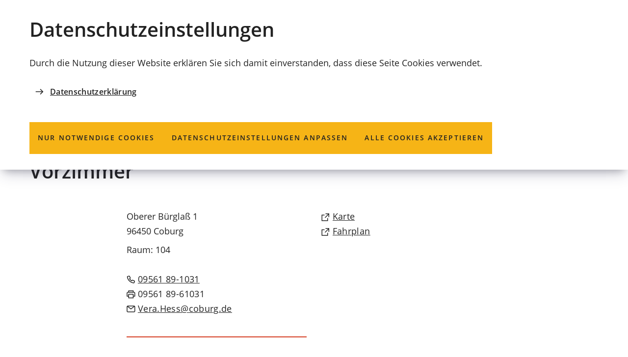

--- FILE ---
content_type: text/html; charset=UTF-8
request_url: https://www1.coburg.de/vv/personen/bp/Hess-Vera.php
body_size: 11489
content:
<!DOCTYPE html>
<html lang="de-DE" itemscope="itemscope" class="no-js">

<head>
    <meta charset="UTF-8" /><title>Frau Vera Hess | Stadt Coburg</title><meta http-equiv="x-ua-compatible" content="ie=edge"><link rel="dns-prefetch" href="//matomo.mein-coburg.de"><link rel="search" type="application/opensearchdescription+xml" href="/index.php?sp:out=openSearch" title="Stadt Coburg"/><meta name="apple-mobile-web-app-title" content="Stadt Coburg"/><meta property="og:title" content="Frau Vera Hess" /><meta property="og:type" content="website" /><meta property="og:url" content="https://www1.coburg.de/vv/personen/bp/Hess-Vera.php" /><meta property="og:image" content="https://www1.coburg.de/openGraph-200x200.png" /><meta property="og:site_name" content="Stadt Coburg" /><meta property="og:locale" content="de_DE" /><meta name="description" property="og:description" content="Vorzimmer, Referat 3 - Referat für Soziales, Bildung und Kultur, Oberer Bürglaß 1 96450 Coburg, Tel.: +49 9561 89 ext. 1031"/><meta name="generator" content="Information Enterprise Server – Sitepark GmbH" /><meta name="viewport" content="width=device-width, initial-scale=1, minimum-scale=1, user-scalable=yes" /><meta name="application-name" content="Stadt Coburg" data-content-type="json" data-namespace="sp_" data-content="{&quot;id&quot;:13660,&quot;anchor&quot;:&quot;bayernportal.person.394580&quot;,&quot;name&quot;:&quot;Frau Vera Hess&quot;,&quot;changed&quot;:&quot;2025-04-08T01:23:38Z&quot;,&quot;title&quot;:&quot;Frau Vera Hess&quot;,&quot;sortvalue&quot;:&quot;HessaaaVera&quot;,&quot;group_path&quot;:[1002,1761,1762,1775,5950,13660],&quot;objecttype&quot;:&quot;citygovPerson&quot;,&quot;contenttype&quot;:[&quot;citygovPerson&quot;,&quot;article&quot;,&quot;citygov.person&quot;,&quot;teaserImage&quot;,&quot;teaserImageCopyright&quot;,&quot;teaserHeadline&quot;],&quot;language&quot;:&quot;de-DE&quot;,&quot;date&quot;:&quot;2022-07-18T13:04:00Z&quot;,&quot;site&quot;:[1095],&quot;geo_points&quot;:[&quot;POINT(10.966748 50.260222)&quot;],&quot;citygov_startletter&quot;:&quot;H&quot;,&quot;organisation&quot;:5655,&quot;organisation_path&quot;:[1774,5655],&quot;citygov_firstname&quot;:&quot;Vera&quot;,&quot;citygov_lastname&quot;:&quot;Hess&quot;,&quot;citygov_organisation&quot;:[&quot;Referat 3 - Referat f\u00fcr Soziales, Bildung und Kultur&quot;],&quot;citygov_organisationtoken&quot;:[],&quot;citygov_product&quot;:&quot;&quot;,&quot;citygov_function&quot;:&quot;Vorzimmer&quot;,&quot;citygov_phone&quot;:&quot;09561 89-1031, 09561 89-61031&quot;,&quot;citygov_email&quot;:&quot;Vera.Hess@coburg.de&quot;,&quot;citygov_address&quot;:&quot; Oberer B\u00fcrgla\u00df 1 &quot;}"/><meta name="twitter:card" content="summary" /><meta name="twitter:description" content="Vorzimmer, Referat 3 - Referat für Soziales, Bildung und Kultur, Oberer Bürglaß 1 96450 Coburg, Tel.: +49 9561 89 ext. 1031" /><meta name="geo.position" content="50.260222;10.966748"/><meta name="ies:id" content="202010100000013660-1015"/><link rel="icon" type="image/png" sizes="192x192" href="/android-chrome-192x192.png"/><link rel="icon" type="image/png" sizes="144x144" href="/android-chrome-144x144.png"/><link rel="apple-touch-icon" href="/apple-touch-icon.png"/><link rel="icon" type="image/png" sizes="96x96" href="/android-chrome-96x96.png"/><link rel="icon" type="image/png" sizes="48x48" href="/android-chrome-48x48.png"/><link rel="mask-icon" href="/safari-pinned-tab.svg" color="#ffcc00"/><link rel="icon" type="image/vnd.microsoft.icon" href="/favicon.ico"/><link rel="shortcut icon" type="image/vnd.microsoft.icon" href="/favicon.ico"/><meta name="msapplication-config" content="/browserconfig.xml"/><meta name="msapplication-TileColor" content="#FFFFFF"/><link rel="icon" type="image/png" sizes="32x32" href="/favicon-32x32.png"/><link rel="icon" type="image/png" sizes="16x16" href="/favicon-16x16.png"/><link rel="manifest" href="/manifest.webmanifest"/><meta name="theme-color" content="#ffcc00" /><link id="styles" href="/WEB-IES/coburg-module/2.6.0/css/style.css" rel="stylesheet"/><link id="sitekit" href="/WEB-IES/sitekit-module/3.36.0/css/sitekit-js.css" rel="stylesheet"/><link id="sp-geo-api-css" href="/WEB-IES/sitekit-module/3.36.0/css/sp-geo-js-api.css" rel="stylesheet"/><script id="env">window.SP={env:{"svgPath":"\/WEB-IES\/coburg-module\/2.6.0\/svg-icons\/svg-icons.svg","rpcPortUrl":"\/WEB-IES\/sitekit-module\/php\/SP\/SiteKit\/Rpc\/Server\/Port.php"}};</script><script id="head" src="/WEB-IES/coburg-module/2.6.0/js/head.js" async="async"></script></head>

<body id="top">
    <!--googleoff: index-->    <div class="SP-ConsentBanner__spacer"><div data-sp-consent-banner role="dialog" tabindex="0" class="SP-ConsentBanner"><div class="SP-ConsentBanner__inner SP-Grid"><div class="SP-Headline--level2 SP-ConsentBanner__headline"><h2 class="SP-Headline__text" id="datenschutz-einstellungen">Datenschutz­einstellungen</h2></div><div class="SP-Paragraph SP-ConsentBanner__text"><p>Durch die Nutzung dieser Website erklären Sie sich damit einverstanden, dass diese Seite Cookies verwendet.</p></div><a class="SP-Link SP-ConsentBanner__link SP-Iconized--left" href="/datenschutzerklaerung.php"><svg class="SPi SPi-link SP-Link__icon SP-Iconized__icon" aria-hidden="true" focusable="false"><use href="#SPi-link"></use></svg><span class="SP-Link__text SP-Iconized__text"><span class="SP-Link__title">Datenschutzerklärung</span></span></a><div class="SP-ConsentBanner__settings SP-isEnabled SP-Collapsible" data-sp-collapsible="{&quot;options&quot;:{&quot;enabled&quot;:true}}"><div class="SP-Buttons SP-ConsentBanner__buttons"><button data-sp-button class="SP-Button SP-ConsentBanner__button SP-ConsentBanner__button--onlyNecessary"><span class="SP-Button__text">Nur notwendige Cookies</span></button><button data-sp-button class="SP-Button SP-ConsentBanner__button SP-ConsentBanner__button--edit SP-Collapsible__trigger" aria-expanded="false" aria-controls="SP-Collapsible-MjQ0MDkyNDUy"><span class="SP-Button__text">Datenschutz­einstellungen anpassen</span></button><button data-sp-button class="SP-Button SP-ConsentBanner__button SP-ConsentBanner__button--accept"><span class="SP-Button__text">Alle Cookies akzeptieren</span></button></div><div class="SP-Collapsible__content" id="SP-Collapsible-MjQ0MDkyNDUy" role="region" aria-hidden="true" style="display:none;"><div class="SP-Form SP-ConsentBanner__form"><form data-sp-protectionCookiesUsage="{&quot;options&quot;:{&quot;idAttributeSuffix&quot;:&quot;cookieUsageNotification&quot;}}" id="cookieUsageNotification" action="https://www1.coburg.de/vv/personen/bp/Hess-Vera.php#cookieUsageNotification" method="post" novalidate="novalidate" data-sp-form="[]"><input type="hidden" name="form" value="cookieUsageNotification" /><fieldset class="SP-Fieldset" id="fieldset-gen-3"><div class="SP-Field SP-Field--checkbox" id="field-checkbox-gen-1" data-sp-cookiesUsage-functional data-sp-form-field="{&quot;type&quot;:&quot;field.checkbox&quot;,&quot;classes&quot;:{&quot;error&quot;:&quot;SP-Field__error&quot;}}"><input class="SP-Field__control" type="checkbox" name="cookiesUsage-functional[]" id="field-checkbox-gen-1-input" value="true" disabled="disabled" checked="checked"/><label class="SP-Field__label" for="field-checkbox-gen-1-input"><span>Funktionale Cookies</span></label>        <input type="hidden" name="cookiesUsage-functional[]" value="__last__">
            </div><div class="SP-Annotation"></div><div class="SP-Field SP-Field--checkbox" id="field-checkbox-gen-2" data-sp-cookiesUsage-tracking data-sp-form-field="{&quot;type&quot;:&quot;field.checkbox&quot;,&quot;classes&quot;:{&quot;error&quot;:&quot;SP-Field__error&quot;}}"><input class="SP-Field__control" type="checkbox" name="cookiesUsage-tracking[]" id="field-checkbox-gen-2-input" value="true"/><label class="SP-Field__label" for="field-checkbox-gen-2-input"><span>Matomo-Tracking</span></label>        <input type="hidden" name="cookiesUsage-tracking[]" value="__last__">
            </div><div class="SP-Annotation">Hiermit erlauben Sie das Tracking durch Matomo mithilfe von Cookies.</div><div class="SP-Annotation"><div class="SP-Paragraph"><a class="SP-Link SP-Iconized--left" href="/datenschutzerklaerung.php"><svg class="SPi SPi-link SP-Link__icon SP-Iconized__icon" aria-hidden="true" focusable="false"><use href="#SPi-link"></use></svg><!--googleoff: index--><span class="SP-Link__text SP-Iconized__text">Weitere Informationen finden Sie in unserer Datenschutzerklärung</span><!--googleon: index--></a></div></div></fieldset><div class="SP-Buttons"><button data-button-addon class="SP-Button SP-Button--default" type="submit" name="action" id="button-submit-gen-3" value="submit"><span>speichern</span></button></div></form></div></div></div></div></div></div>    <script id="body" src="/WEB-IES/coburg-module/2.6.0/js/body.js"></script>    <a href="#SP-Content" class="SP-SkipToContent SPu-access">Inhalt anspringen</a>
    <div class="SP-PageWrapper">
        <div id="SP-Top" class="SP-Page" data-sp-main="">
            <header data-sp-header class="SP-Header SP-isSticky SP-isVisible"><div class="SP-Header__grid SP-Grid"><h2 class="SPu-access">Stadt Coburg</h2><div class="SP-Header__logo__wrapper"><a class="SP-Header__logo" href="/index.php"><img class="SP-Logo SP-Logo--primary" alt="Logo der Stadt Coburg – zur Startseite" src="/WEB-IES/coburg-module/2.6.0/images/logo_coburg.svg" width="117" height="117"/></a></div><div class="SP-Header__functions"><button data-sp-lightbox="{&quot;lightbox&quot;:&quot;search&quot;,&quot;mfpOptions&quot;:{&quot;focus&quot;:&quot;input[type=\&quot;search\&quot;]&quot;}}" class="SP-Trigger SP-Trigger--search SP-Header__trigger" aria-label="Suche öffnen"><svg class="SPi SPi-search SP-Trigger__icon" aria-hidden="true" focusable="false"><use href="#SPi-search"></use></svg></button><button data-sp-offcanvas-trigger-open class="SP-Trigger SP-Trigger--menuOpen SP-Header__trigger SP-Iconized--left" aria-label="Menü"><svg class="SPi SPi-navigation SP-Trigger__icon SP-Iconized__icon" aria-hidden="true" focusable="false"><use href="#SPi-navigation"></use></svg><span class="SP-Trigger__text SP-Iconized__text">Menü</span></button></div></div></header>            <main id="SP-Content" class="SP-Content">
                <!--googleon: index-->                <article id="SP-Article" class="SP-Article SP-Grid">
                    <header class="SP-ContentHeader SP-ArticleHeader"><div class="SP-Kicker SP-ArticleHeader__kicker"><span class="SP-Kicker__text">Referat 3 - Referat für Soziales, Bildung und Kultur</span></div><div class="SP-Headline--level1 SP-ArticleHeader__headline"><h1 class="SP-Headline__text"><span><span>Frau</span> </span><span><span>Vera</span> <span>Hess</span></span></h1></div><div class="SP-Headline--level2 SP-ArticleHeader__subheadline"><h2 class="SP-Headline__text" id="vorzimmer">Vorzimmer</h2></div><div class="SP-ArticleHeader__content SP-Grid__main"><div class="SP-Intro SP-ArticleHeader__intro"></div><div class="SP-ArticleHeader__contact SP-Contact"><div class="SP-Contact__block SP-Contact__block--locality"><div class="SP-Contact__name"></div><div class="SP-Contact__address"><p>Oberer Bürglaß&nbsp;1<br/>96450&nbsp;Coburg</p></div><div class="SP-Contact__room">Raum: 104</div><div class="SP-LinkList SP-Contact__links"><ul class="SP-LinkList__list"><li class="SP-LinkList__item"><a class="SP-Link SP-Iconized--left" href="tel:+49-9561-89-1031"><svg class="SPi SPi-phone SP-Link__icon SP-Iconized__icon" aria-hidden="true" focusable="false"><use href="#SPi-phone"></use></svg><span class="SP-Link__text SP-Iconized__text"><span class="SP-Link__title">09561 89-1031</span></span></a></li><li class="SP-LinkList__item"><span class="SP-Link SP-Link--self SP-Iconized--left"><svg class="SPi SPi-fax SP-Link__icon SP-Iconized__icon" aria-hidden="true" focusable="false"><use href="#SPi-fax"></use></svg><span class="SP-Link__text SP-Iconized__text"><span class="SP-Link__title">09561 89-61031</span></span></span></li><li class="SP-LinkList__item"><a class="SP-Link SP-Iconized--left" href="mailto:Vera.Hess%E2%9A%B9coburg%E2%97%A6de" data-sp-email><svg class="SPi SPi-email SP-Link__icon SP-Iconized__icon" aria-hidden="true" focusable="false"><use href="#SPi-email"></use></svg><span class="SP-Link__text SP-Iconized__text"><span class="SP-Link__title">Vera.Hess<i>coburg</i>de</span></span></a></li></ul></div></div><div class="SP-Contact__block SP-Contact__block--openingHours"><div class="SP-LinkList SP-Contact__links"><ul class="SP-LinkList__list"><li class="SP-LinkList__item"><a class="SP-Link SP-Iconized--left" href="https://www.google.com/maps/dir/?api=1&amp;destination=Oberer+B%C3%BCrgla%C3%9F+1%2C96450+Coburg%2CDeutschland" target="_blank" rel="noopener"><svg class="SPi SPi-linkNewTab SP-Link__icon SP-Iconized__icon" aria-hidden="true" focusable="false"><use href="#SPi-linkNewTab"></use></svg><span class="SP-Link__text SP-Iconized__text"><span class="SP-Link__title">Karte<span class="SPu-access"> (Öffnet in einem neuen Tab)</span></span></span></a></li><li class="SP-LinkList__item"><a class="SP-Link SP-Iconized--left" href="https://www.bayern-fahrplan.de/de/auskunft?zope_command=qi_verify&amp;anyObjFilter_origin=0&amp;anyObjFilter_destination=0&amp;name_destination=Oberer+B%C3%BCrgla%C3%9F%2B1%2B96450%2BCoburg" target="_blank" rel="noopener"><svg class="SPi SPi-linkNewTab SP-Link__icon SP-Iconized__icon" aria-hidden="true" focusable="false"><use href="#SPi-linkNewTab"></use></svg><!--googleoff: index--><span class="SP-Link__text SP-Iconized__text"><span class="SP-Link__title">Fahrplan<span class="SPu-access"> (Öffnet in einem neuen Tab)</span></span></span><!--googleon: index--></a></li></ul></div></div><figure class="SP-Asset SP-Contact__image SP-Grid__small SP-FixedSize" id="fcd08cbf-da6a-4e25-a9c3-6694dcd39f96" data-sp-figure-zoom="{&quot;legend&quot;:null,&quot;description&quot;:null,&quot;copyright&quot;:&quot;Rainer Brabec&quot;,&quot;copyrightDetails&quot;:&quot;&quot;,&quot;src&quot;:&quot;\/medien\/bilder\/rathaus-und-verwaltung\/mitarbeiter-innenfotos\/Hess-Vera.jpg.scaled\/3f6ebe2fee33b0a25f1fd4c65909c1cc.jpg&quot;,&quot;w&quot;:1920,&quot;h&quot;:1920}"><a class="SP-FixedSize__raiser SP-FixedSize__raiser--3x2" rel="nofollow noopener" title="Bild vergrößern" href="/medien/bilder/rathaus-und-verwaltung/mitarbeiter-innenfotos/Hess-Vera.jpg.scaled/3f6ebe2fee33b0a25f1fd4c65909c1cc.jpg" target="_blank"><div class="SPu-lazyload" data-noscript><noscript><picture><source media="(min-width: 75rem)" srcset="/medien/bilder/rathaus-und-verwaltung/mitarbeiter-innenfotos/Hess-Vera.jpg.scaled/9fdf6bb6889d44f517ef7bd3e0729ad2.jpg"/><source media="(min-width: 35rem)" srcset="/medien/bilder/rathaus-und-verwaltung/mitarbeiter-innenfotos/Hess-Vera.jpg.scaled/3a1d5ce12100d1d9a1c0450e0481ede8.jpg"/><source media="(min-width: 20rem)" srcset="/medien/bilder/rathaus-und-verwaltung/mitarbeiter-innenfotos/Hess-Vera.jpg.scaled/4ee842a54bdfc11178f5619541bb77ff.jpg"/><source srcset="/medien/bilder/rathaus-und-verwaltung/mitarbeiter-innenfotos/Hess-Vera.jpg.scaled/5c6b00a02d6a260024b5295cfb09048d.jpg"/><img data-sp-object-fit class="SP-FixedSize__content" src="/medien/bilder/rathaus-und-verwaltung/mitarbeiter-innenfotos/Hess-Vera.jpg.scaled/9fdf6bb6889d44f517ef7bd3e0729ad2.jpg" alt="Vera Heß" style="object-position:61.052632% 39.210526%;"/></picture><div class="SP-Asset__icons"><svg class="SPi SPi-enlarge SP-Asset__icon" aria-hidden="true" focusable="false"><use href="#SPi-enlarge"></use></svg></div></noscript></div></a><figcaption class="SP-Asset__caption SP-Asset__caption--spareAsset"><a class="SP-Asset__copyright" href="#Mzg0MDI2MzI5" data-sp-rel="copyright" title="Copyright anzeigen"><svg class="SPi SPi-copyright SP-Asset__copyright__icon" aria-hidden="true" focusable="false"><use href="#SPi-copyright"></use></svg></a></figcaption></figure><figure class="SP-Asset SP-FixedSize SP-Contact__map SP-Grid__small" id="bd21e0df-458f-4ea3-b309-a17c5074996e"><div class="SP-FixedSize__raiser SP-FixedSize__raiser--map-large"><div class="SP-Map SP-FixedSize__content" data-sp-map="{&quot;cmp&quot;:&quot;&quot;,&quot;tiers&quot;:{&quot;primary&quot;:{&quot;type&quot;:&quot;FeatureCollection&quot;,&quot;features&quot;:[{&quot;type&quot;:&quot;Feature&quot;,&quot;id&quot;:&quot;e51d87fd-0d91-21fc-f558-a29dac4a800a&quot;,&quot;geometry&quot;:{&quot;type&quot;:&quot;Point&quot;,&quot;coordinates&quot;:[10.966748,50.260222]},&quot;properties&quot;:[]}]}},&quot;title&quot;:null,&quot;type&quot;:&quot;simple&quot;,&quot;defaultZoom&quot;:13,&quot;defaultLng&quot;:10.966748,&quot;defaultLat&quot;:50.260222,&quot;activeBaseLayer&quot;:null,&quot;translations&quot;:{&quot;category&quot;:&quot;Kategorie&quot;,&quot;markerLabel&quot;:&quot;Kartenmarker&quot;},&quot;detailUrl&quot;:&quot;\/vv\/personen\/bp\/Hess-Vera.php&quot;}" role="group" aria-roledescription="Interaktive Karte"></div></div></figure></div></div></header>                    <div class="SP-ContentMain SP-ArticleMain">
                        <div class="SP-Grid__main">
                            <div class="SP-ArticleContent">
                                <button data-sp-collapsible-trigger class="SP-Trigger SP-Trigger--expand-collapse SP-SubSection__trigger" aria-label="alle öffnen"><span>alle öffnen</span></button><section class="SP-SubSection SP-Collapsible" aria-labelledby="organisationseinheiten" data-sp-collapsible="{&quot;options&quot;:{&quot;enabled&quot;:true}}"><div class="SP-Headline__text SP-Headline--level3 SP-Collapsible__trigger SP-Iconized--right" id="organisationseinheiten" aria-expanded="false" aria-controls="SP-Collapsible-Mzk4MDk5MTY2" role="button" tabindex="0"><h3 class="SP-Headline__text SP-Collapsible__trigger__text SP-Iconized__text">Organisationseinheiten</h3><svg class="SPi SPi-plus SP-Collapsible__trigger__icon SP-Collapsible__trigger__icon--collapsed SP-Iconized__icon" aria-hidden="true" focusable="false"><use href="#SPi-plus"></use></svg><svg class="SPi SPi-minus SP-Collapsible__trigger__icon SP-Collapsible__trigger__icon--expanded SP-Iconized__icon" aria-hidden="true" focusable="false"><use href="#SPi-minus"></use></svg></div><div class="SP-SubSection__content SP-Collapsible__content" id="SP-Collapsible-Mzk4MDk5MTY2" role="region" aria-hidden="true" style="display:none;"><div class="SP-Text"><div data-sp-table class="SP-Paragraph"><table class="SP-Table--full"><thead><!--googleoff: index--><tr><th scope="col">Name</th><th scope="col">Funktion</th><th scope="col">Telefon</th><th scope="col">E-Mail-Adresse</th></tr><!--googleon: index--></thead><tbody><tr><td><a class="SP-Link SP-Link--citygov__withinTable SP-Iconized--left" href="/vv/oe/Referat-3-Sozialreferat.php"><svg class="SPi SPi-citygovDepartment SP-Link__icon SP-Iconized__icon" aria-hidden="true" focusable="false"><use href="#SPi-citygovDepartment"></use></svg><!--googleoff: index--><span class="SP-Link__text SP-Iconized__text">Referat 3 - Referat für Soziales, Bildung und Kultur</span><!--googleon: index--></a></td><!--googleoff: index--><td>Vorzimmer</td><!--googleon: index--><!--googleoff: index--><td><a class="SP-Link SP-Iconized--left" href="tel:+49-9561-891031"><svg class="SPi SPi-phone SP-Link__icon SP-Iconized__icon" aria-hidden="true" focusable="false"><use href="#SPi-phone"></use></svg><span class="SP-Link__text SP-Iconized__text">09561 891031</span></a></td><!--googleon: index--><!--googleoff: index--><td><a class="SP-Link" title="E-Mail an Referat 3 - Referat für Soziales, Bildung und Kultur schreiben" href="mailto:info%E2%9A%B9coburg%E2%97%A6de" data-sp-email><span class="SP-Link__text">E-Mail</span></a></td><!--googleon: index--></tr></tbody></table></div></div></div></section>                            </div>
                        </div>
                    </div>
                    <footer class="SP-ContentFooter SP-ArticleFooter" data-sp-toc="{&quot;options&quot;:{&quot;speed&quot;:300}}">
                        <div class="SP-ContentFooter__grid">
                            <!--googleoff: index--><section class="SP-Share SP-ContentFooter__share"><div class="SP-Headline--level2 SP-Share__headline"><h2 class="SP-Headline__text">Seite teilen</h2></div><ul class="SP-Share__items"><li class="SP-Share__item"><a data-sp-button class="SP-Button SP-Share__button SP-Button--share" title="Diese Seite auf Facebook teilen" href="https://www.facebook.com/sharer/sharer.php?u=https%3A%2F%2Fwww1.coburg.de%2Fvv%2Fpersonen%2Fbp%2FHess-Vera.php&amp;t=1768748360" aria-label="Diese Seite auf Facebook teilen" target="_blank" rel="noopener"><svg class="SPi SPi-facebook SP-Button__icon" aria-hidden="true" focusable="false"><use href="#SPi-facebook"></use></svg></a></li><li class="SP-Share__item"><a data-sp-button class="SP-Button SP-Share__button SP-Button--share" title="Diese Seite auf Twitter empfehlen" href="http://twitter.com/share?url=https%3A%2F%2Fwww1.coburg.de%2Fvv%2Fpersonen%2Fbp%2FHess-Vera.php&amp;t=1768748360" aria-label="Diese Seite auf Twitter empfehlen" target="_blank" rel="noopener"><svg class="SPi SPi-twitter SP-Button__icon" aria-hidden="true" focusable="false"><use href="#SPi-twitter"></use></svg></a></li><li class="SP-Share__item"><a data-sp-button class="SP-Button SP-Share__button SP-Button--share" title="Diese Seite via E-Mail empfehlen" href="mailto:?subject=coburg.de%20-%20Seitenempfehlung&amp;body=Guten%20Tag%2C%0A%0A%20hier%20ein%20lesenswerter%20Beitrag%20aus%20coburg.de%3A%0A%0Ahttps%3A%2F%2Fwww1.coburg.de%2Fvv%2Fpersonen%2Fbp%2FHess-Vera.php%0A%0ASch%C3%B6ne%20Gr%C3%BC%C3%9Fe%21%0A%0A" aria-label="Diese Seite via E-Mail empfehlen" target="_blank" rel="noopener"><svg class="SPi SPi-email-filled SP-Button__icon" aria-hidden="true" focusable="false"><use href="#SPi-email-filled"></use></svg></a></li></ul></section><!--googleon: index-->                            <div class="SP-ContentFooter__functions">
                                <button class="SP-Trigger SP-Trigger--top SP-ContentFooter__trigger" type="button" data-sp-trigger-scroll="{&quot;selector&quot;:&quot;#SP-Top&quot;,&quot;fallbackSelector&quot;:&quot;#SP-Content&quot;,&quot;scrollingOptions&quot;:{&quot;speed&quot;:150,&quot;minDuration&quot;:375,&quot;eventStartData&quot;:{&quot;showHeader&quot;:true}}}" aria-label="zum Seitenanfang springen"><svg class="SPi SPi-top SP-Trigger__icon" aria-hidden="true" focusable="false"><use href="#SPi-top"></use></svg></button>                            </div>
                        </div>
                        <!--googleoff: index--><nav class="SP-Path SP-ContentFooter__path"><h2 class="SP-Path__headline SPu-access">Sie befinden sich hier:</h2><ol class="SP-Path__list"><li class="SP-Path__item"><a class="SP-Path__link" href="/index.php"><span class="SP-Path__text">Startseite</span></a></li><li class="SP-Path__item"><a class="SP-Path__link" href="/vv/index.php"><span class="SP-Path__text">Rathaus und Verwaltung</span></a></li><li class="SP-Path__item"><a class="SP-Path__link" href="/vv/oe/Referat-3-Sozialreferat.php"><span class="SP-Path__text">Referat 3 - Referat für Soziales, Bildung und Kultur</span></a></li><li class="SP-Path__item"><strong class="SP-Path__self">Frau Vera Hess</strong></li></ol></nav><!--googleon: index-->                        <!--googleoff: index--><section class="SP-Annotations" role="doc-appendix" aria-labelledby="SP-MjM2NzQ5NzI1" data-sp-annotationviewer="{&quot;translations&quot;:{&quot;info&quot;:&quot;Information&quot;,&quot;abbreviation&quot;:&quot;Abk\u00fcrzung&quot;,&quot;copyright&quot;:&quot;Copyright&quot;,&quot;glossary&quot;:&quot;Glossar&quot;,&quot;footnote&quot;:&quot;Fu\u00dfnote&quot;,&quot;language&quot;:&quot;\u00dcbersetzung&quot;,&quot;closeButton&quot;:&quot;schlie\u00dfen&quot;,&quot;backButton&quot;:&quot;zur\u00fcck&quot;},&quot;icons&quot;:[]}"><h2 class="SP-Annotations__headline" id="SP-MjM2NzQ5NzI1">Erläuterungen und Hinweise</h2><section class="SP-Annotations__section"><h3 class="SP-Annotations__section__headline">Bildnachweise</h3><ul class="SP-Annotations__list"><li class="SP-Annotations__item" id="Mzg0MDI2MzI5"><span class="SP-CopyrightAnnotation"><span class="SP-CopyrightAnnotation__copyright">Rainer Brabec</span></span></li></ul></section></section><!--googleon: index-->                    </footer>
                </article>
                <!--googleoff: index-->            </main>
            <footer class="SP-Footer"><div class="SP-Footer__grid SP-Grid"><div class="SP-Footer__content"><section class="SP-Text"><div class="SP-Headline--level4 SP-Footer__headline"><h2 class="SP-Headline__text" id="stadt-coburg-2">Stadt Coburg</h2></div><div data-sp-table class="SP-Paragraph SP-Paragraph--footer"><p>Markt 1, 96450 Coburg<br>Telefon: <a class="SP-Paragraph__link" href="tel:+499561890"><svg class="SPi SPi-phone SP-Paragraph__linkIcon" aria-hidden="true" focusable="false"><use href="#SPi-phone"></use></svg><span class="SP-Paragraph__linkText">+49 9561 89-0</span></a><br>E-Mail: <a class="SP-Paragraph__link SP-encrypted-emails SP-Paragraph__link" href="mailto:info%E2%9A%B9coburg%E2%97%A6de" data-sp-email><svg class="SPi SPi-email SP-Paragraph__linkIcon" aria-hidden="true" focusable="false"><use href="#SPi-email"></use></svg><span class="SP-Paragraph__linkText">info<i>coburg</i>de</span></a></p><p><strong>Öffnungszeiten der Kernverwaltung<br></strong>Mo., Di., Do.: 8:30 - 15:30 Uhr<br>Mi., Fr.: 8:30 - 12:00 Uhr</p><p><strong>Öffnungszeiten des <a class="SP-Paragraph__link" href="/rathaus-und-verwaltung/buergerbuero/buergerbuero.php"><svg class="SPi SPi-link SP-Paragraph__linkIcon" aria-hidden="true" focusable="false"><use href="#SPi-link"></use></svg><span class="SP-Paragraph__linkText">Bürgerbüros</span></a><br></strong>(mit <a class="SP-Paragraph__link" href="tel:+499561891111"><svg class="SPi SPi-phone SP-Paragraph__linkIcon" aria-hidden="true" focusable="false"><use href="#SPi-phone"></use></svg><span class="SP-Paragraph__linkText">Telefon-</span></a> oder <a class="SP-Paragraph__link" href="https://termine.mein-coburg.de" target="_blank" rel="noopener"><svg class="SPi SPi-linkNewTab SP-Paragraph__linkIcon" aria-hidden="true" focusable="false"><use href="#SPi-linkNewTab"></use></svg><span class="SP-Paragraph__linkText">Online-Termin<span class="SPu-access"> (Öffnet in einem neuen Tab)</span></span></a>)<strong><br></strong>Mo., Di.: 8:30 - 15:30 Uhr<br>Mi.: 8:30 - 12:00 Uhr<br>Do.: 8:30 - 18:00 Uhr<br>Fr.: 8:30 - 12:00 Uhr<br>Sa.: 8:00 - 12:00 Uhr</p><p>Telefonische Erreichbarkeit am Do. nur bis 15:30 Uhr.</p></div></section><section class="SP-LinkList SP-SectionBlock SP-LinkList--footer"><div class="SP-LinkList__header SP-SectionBlock__header SP-Headline--level4 SP-Footer__headline"><h2 class="SP-Headline__text" id="service-dienste-2">Service &amp; Dienste</h2></div><ul class="SP-LinkList__list"><li class="SP-LinkList__item"><a class="SP-Link SP-Link--footer SP-Iconized--left" href="/leben/gesundheit-und-krankheit/gesundheitsversorgung/notdienste.php"><svg class="SPi SPi-arrow SP-Iconized__icon SP-Link__icon" aria-hidden="true" focusable="false"><use href="#SPi-arrow"></use></svg><span class="SP-Link__text SP-Iconized__text"><span class="SP-Link__title">Notfall/Notdienste</span></span></a></li><li class="SP-LinkList__item"><a class="SP-Link SP-Link--footer SP-Iconized--left" href="/rathaus-und-verwaltung/referate/aemter/ordnungsamt/katastrophenschutz/katastrophenschutz-was-tun-im-notfall.php"><svg class="SPi SPi-arrow SP-Iconized__icon SP-Link__icon" aria-hidden="true" focusable="false"><use href="#SPi-arrow"></use></svg><span class="SP-Link__text SP-Iconized__text"><span class="SP-Link__title">Katastrophenschutz</span></span></a></li><li class="SP-LinkList__item"><a class="SP-Link SP-Link--footer SP-Iconized--left" href="https://www.coburgmarketing.de" target="_blank" rel="noopener"><svg class="SPi SPi-arrow SP-Iconized__icon SP-Link__icon" aria-hidden="true" focusable="false"><use href="#SPi-arrow"></use></svg><span class="SP-Link__text SP-Iconized__text"><span class="SP-Link__title">Besuchen Sie Coburg<span class="SPu-access"> (Öffnet in einem neuen Tab)</span></span></span></a></li><li class="SP-LinkList__item"><a class="SP-Link SP-Link--footer SP-Iconized--left" href="/rathaus-und-verwaltung/arbeiten-in-der-verwaltung/arbeiten-in-der-verwaltung.php"><svg class="SPi SPi-arrow SP-Iconized__icon SP-Link__icon" aria-hidden="true" focusable="false"><use href="#SPi-arrow"></use></svg><span class="SP-Link__text SP-Iconized__text"><span class="SP-Link__title">Karriere</span></span></a></li><li class="SP-LinkList__item"><a class="SP-Link SP-Link--footer SP-Iconized--left" href="https://www.sagscoburg.de" target="_blank" rel="noopener"><svg class="SPi SPi-arrow SP-Iconized__icon SP-Link__icon" aria-hidden="true" focusable="false"><use href="#SPi-arrow"></use></svg><span class="SP-Link__text SP-Iconized__text"><span class="SP-Link__title">Mängelmelder „Sag&#039;s Coburg“<span class="SPu-access"> (Öffnet in einem neuen Tab)</span></span></span></a></li><li class="SP-LinkList__item"><a class="SP-Link SP-Link--footer SP-Iconized--left" href="/mein-coburg/mein-coburg.php#mein-coburg-der-newsletter"><svg class="SPi SPi-arrow SP-Iconized__icon SP-Link__icon" aria-hidden="true" focusable="false"><use href="#SPi-arrow"></use></svg><span class="SP-Link__text SP-Iconized__text"><span class="SP-Link__title">Newsletter</span></span></a></li><li class="SP-LinkList__item"><a class="SP-Link SP-Link--footer SP-Iconized--left" href="/mein-coburg/presse--medienservice/presse.php"><svg class="SPi SPi-arrow SP-Iconized__icon SP-Link__icon" aria-hidden="true" focusable="false"><use href="#SPi-arrow"></use></svg><span class="SP-Link__text SP-Iconized__text"><span class="SP-Link__title">Presse</span></span></a></li><li class="SP-LinkList__item"><a class="SP-Link SP-Link--footer SP-Iconized--left" href="/rathaus-und-verwaltung/amtliche-bekanntmachungen/bekanntmachungen-veroeffentlichungen.php"><svg class="SPi SPi-arrow SP-Iconized__icon SP-Link__icon" aria-hidden="true" focusable="false"><use href="#SPi-arrow"></use></svg><span class="SP-Link__text SP-Iconized__text"><span class="SP-Link__title">Bekanntmachungen &amp; Veröffentlichungen</span></span></a></li><li class="SP-LinkList__item"><a class="SP-Link SP-Link--footer SP-Iconized--left" href="/rathaus-und-verwaltung/arbeiten-in-der-verwaltung/stellenangebote/stellenangebote.php"><svg class="SPi SPi-arrow SP-Iconized__icon SP-Link__icon" aria-hidden="true" focusable="false"><use href="#SPi-arrow"></use></svg><span class="SP-Link__text SP-Iconized__text"><span class="SP-Link__title">Stellenangebote</span></span></a></li><li class="SP-LinkList__item"><a class="SP-Link SP-Link--footer SP-Iconized--left" href="/mein-coburg/baustellen/baustellen.php"><svg class="SPi SPi-arrow SP-Iconized__icon SP-Link__icon" aria-hidden="true" focusable="false"><use href="#SPi-arrow"></use></svg><span class="SP-Link__text SP-Iconized__text"><span class="SP-Link__title">Baustellen</span></span></a></li><li class="SP-LinkList__item"><a class="SP-Link SP-Link--footer SP-Iconized--left" href="https://geoportal.coburg.de/GeoportalCoburg/synserver?project=Stadtplan&amp;client=auto" target="_blank" rel="noopener"><svg class="SPi SPi-arrow SP-Iconized__icon SP-Link__icon" aria-hidden="true" focusable="false"><use href="#SPi-arrow"></use></svg><span class="SP-Link__text SP-Iconized__text"><span class="SP-Link__title">Stadtplan<span class="SPu-access"> (Öffnet in einem neuen Tab)</span></span></span></a></li><li class="SP-LinkList__item"><a class="SP-Link SP-Link--footer SP-Iconized--left" href="https://veranstaltungen.coburg.de" target="_blank" rel="noopener"><svg class="SPi SPi-arrow SP-Iconized__icon SP-Link__icon" aria-hidden="true" focusable="false"><use href="#SPi-arrow"></use></svg><span class="SP-Link__text SP-Iconized__text"><span class="SP-Link__title">Veranstaltungen in der Stadt Coburg<span class="SPu-access"> (Öffnet in einem neuen Tab)</span></span></span></a></li><li class="SP-LinkList__item"><a class="SP-Link SP-Link--footer SP-Iconized--left" href="https://ris.coburg.de" target="_blank" rel="noopener"><svg class="SPi SPi-arrow SP-Iconized__icon SP-Link__icon" aria-hidden="true" focusable="false"><use href="#SPi-arrow"></use></svg><span class="SP-Link__text SP-Iconized__text"><span class="SP-Link__title">Rats-Informations-System (RIS)<span class="SPu-access"> (Öffnet in einem neuen Tab)</span></span></span></a></li></ul></section><section class="SP-LinkList SP-SectionBlock SP-LinkList--footer"><div class="SP-LinkList__header SP-SectionBlock__header SP-Headline--level4 SP-Footer__headline"><h2 class="SP-Headline__text" id="rechtliches-2">Rechtliches</h2></div><ul class="SP-LinkList__list"><li class="SP-LinkList__item"><a class="SP-Link SP-Link--footer SP-Iconized--left" href="/impressum.php"><svg class="SPi SPi-arrow SP-Iconized__icon SP-Link__icon" aria-hidden="true" focusable="false"><use href="#SPi-arrow"></use></svg><span class="SP-Link__text SP-Iconized__text"><span class="SP-Link__title">Impressum</span></span></a></li><li class="SP-LinkList__item"><a class="SP-Link SP-Link--footer SP-Iconized--left" href="/datenschutzerklaerung.php"><svg class="SPi SPi-arrow SP-Iconized__icon SP-Link__icon" aria-hidden="true" focusable="false"><use href="#SPi-arrow"></use></svg><span class="SP-Link__text SP-Iconized__text"><span class="SP-Link__title">Datenschutzerklärung</span></span></a></li><li class="SP-LinkList__item"><a class="SP-Link SP-Link--footer SP-Iconized--left" href="/datenschutz-einstellungen.php"><svg class="SPi SPi-arrow SP-Iconized__icon SP-Link__icon" aria-hidden="true" focusable="false"><use href="#SPi-arrow"></use></svg><span class="SP-Link__text SP-Iconized__text"><span class="SP-Link__title">Datenschutz-Einstellungen</span></span></a></li><li class="SP-LinkList__item"><a class="SP-Link SP-Link--footer SP-Iconized--left" href="/elektronische-zugangseroeffnung.php"><svg class="SPi SPi-arrow SP-Iconized__icon SP-Link__icon" aria-hidden="true" focusable="false"><use href="#SPi-arrow"></use></svg><span class="SP-Link__text SP-Iconized__text"><span class="SP-Link__title">Elektronische Zugangseröffnung</span></span></a></li><li class="SP-LinkList__item"><a class="SP-Link SP-Link--footer SP-Iconized--left" href="/benutzungshinweise.php"><svg class="SPi SPi-arrow SP-Iconized__icon SP-Link__icon" aria-hidden="true" focusable="false"><use href="#SPi-arrow"></use></svg><span class="SP-Link__text SP-Iconized__text"><span class="SP-Link__title">Erklärung zur Barrierefreiheit</span></span></a></li></ul></section><div class="SP-Buttons SP-Buttons--footer"><a data-sp-button class="SP-Button SP-Button--ghostDark" href="https://www.coburg.de/rathaus-und-verwaltung/kontakt-zur-stadtverwaltung/kontakt-zur-stadtverwaltung.php" target="_blank" rel="noopener"><span class="SP-Button__text"><span class="SP-Link__title">Kontaktformular<span class="SPu-access"> (Öffnet in einem neuen Tab)</span></span></span></a><a data-sp-button class="SP-Button SP-Button--ghostDark" href="https://www.coburg.de/rathaus-und-verwaltung/buerger-und-servicebuero.php" target="_blank" rel="noopener"><span class="SP-Button__text"><span class="SP-Link__title">Bürger- und Servicebüros<span class="SPu-access"> (Öffnet in einem neuen Tab)</span></span></span></a><a data-sp-button class="SP-Button SP-Button--ghostDark" href="https://www.coburg.de/rathaus-und-verwaltung/online-dienste/index.php" target="_blank" rel="noopener"><span class="SP-Button__text"><span class="SP-Link__title">Bürgerdienste online<span class="SPu-access"> (Öffnet in einem neuen Tab)</span></span></span></a></div></div><section class="SP-Social SP-Footer__social"><div class="SP-Headline--level4 SP-Footer__headline"><h2 class="SP-Headline__text" id="folgen-sie-uns">Folgen Sie uns</h2></div><div class="SP-SectionBlock__content SP-LinkList__content"><ul class="SP-Social__items"><li class="SP-Social__item"><a data-sp-button class="SP-Social__link" href="https://www.facebook.com/coburg.de/" aria-label="Coburg auf Facebook" target="_blank" rel="noopener"><svg class="SPi SPi-facebook SP-Social__icon" aria-hidden="true" focusable="false"><use href="#SPi-facebook"></use></svg></a></li><li class="SP-Social__item"><a data-sp-button class="SP-Social__link" href="https://www.youtube.com/channel/UCnCMSkwYzwUTEPMzlxUJlRg" aria-label="Coburg auf YouTube" target="_blank" rel="noopener"><svg class="SPi SPi-youtube SP-Social__icon" aria-hidden="true" focusable="false"><use href="#SPi-youtube"></use></svg></a></li><li class="SP-Social__item"><a data-sp-button class="SP-Social__link" href="https://www.instagram.com/coburg.de/" aria-label="Coburg auf Instagram" target="_blank" rel="noopener"><svg class="SPi SPi-instagram SP-Social__icon" aria-hidden="true" focusable="false"><use href="#SPi-instagram"></use></svg></a></li><li class="SP-Social__item"><a data-sp-button class="SP-Social__link" href="https://de.linkedin.com/company/stadt-coburg" aria-label="Coburg auf LinkedIn" target="_blank" rel="noopener"><svg class="SPi SPi-linkedin SP-Social__icon" aria-hidden="true" focusable="false"><use href="#SPi-linkedin"></use></svg></a></li><li class="SP-Social__item"><a data-sp-button class="SP-Social__link" href="https://www.xing.com/pages/stadtcoburg" aria-label="Coburg auf Xing" target="_blank" rel="noopener"><svg class="SPi SPi-xing SP-Social__icon" aria-hidden="true" focusable="false"><use href="#SPi-xing"></use></svg></a></li></ul></div><div class="SP-LinkList__footer SP-SectionBlock__footer"></div></section><div class="SP-Footer__copyright">© Stadt Coburg</div></div></footer>                    </div>
        <aside class="SP-OffCanvas" data-sp-offcanvas="" hidden="hidden">
            <div class="SP-OffCanvas__header"><div class="SP-OffCanvas__links SP-Languages"><ul class="SP-Languages__list"><li class="SP-Languages__item"><button data-sp-lightbox="{&quot;lightbox&quot;:&quot;translate&quot;}" class="SP-Trigger SP-Trigger--translate SP-Iconized--left" aria-label="Translate"><svg class="SPi SPi-translate SP-Trigger__icon SP-Iconized__icon" aria-hidden="true" focusable="false"><use href="#SPi-translate"></use></svg><span class="SP-Trigger__text SP-Iconized__text">Translate</span></button></li><li class="SP-Languages__item"><a class="SP-LanguageLink SP-Iconized--left" href="/leichte-sprache.php"><svg class="SPi SPi-simple-language SP-LanguageLink__icon SP-Iconized__icon" aria-hidden="true" focusable="false"><use href="#SPi-simple-language"></use></svg><span class="SP-LanguageLink__text SP-Iconized__text SP-Iconized__text">Leichte Sprache</span></a></li></ul></div><div class="SP-OffCanvas__functions"><button data-sp-lightbox="{&quot;lightbox&quot;:&quot;search&quot;,&quot;mfpOptions&quot;:{&quot;focus&quot;:&quot;input[type=\&quot;search\&quot;]&quot;}}" class="SP-Trigger SP-OffCanvas__trigger SP-OffCanvas__trigger--search" aria-label="Suche öffnen"><svg class="SPi SPi-search SP-Trigger__icon" aria-hidden="true" focusable="false"><use href="#SPi-search"></use></svg></button><button data-sp-offcanvas-trigger-close class="SP-Trigger SP-OffCanvas__trigger SP-Trigger--menuClose" aria-label="Navigation Schließen"><svg class="SPi SPi-close SP-Trigger__icon" aria-hidden="true" focusable="false"><use href="#SPi-close"></use></svg></button></div></div><div class="SP-OffCanvas__navigation"><nav tabindex="0" data-sp-navigation-multilevelpush="{&quot;iconNext&quot;:&quot;SPi-next&quot;,&quot;iconBack&quot;:&quot;SPi-prev&quot;,&quot;activePath&quot;:[&quot;1096&quot;,&quot;1774&quot;,&quot;5655&quot;,&quot;13660&quot;],&quot;activeResource&quot;:&quot;\/vv\/personen\/bp\/Hess-Vera.php&quot;,&quot;nodeProvider&quot;:{&quot;rpcNodeProvider&quot;:{&quot;rpcPortURL&quot;:&quot;\/WEB-IES\/sitekit-module\/php\/SP\/SiteKit\/Rpc\/Server\/Port.php&quot;,&quot;rpcAction&quot;:&quot;SP\\SiteKit\\Rpc\\Navigation\\MultiLevelPush&quot;}},&quot;labels&quot;:{&quot;back&quot;:&quot;zu ${levelLabel}&quot;,&quot;navigationEntry&quot;:&quot;Navigation&quot;,&quot;moreInformation&quot;:&quot;Informationen f\u00fcr&quot;,&quot;to&quot;:&quot;zu&quot;},&quot;quicklinks&quot;:[{&quot;label&quot;:&quot;Notfall\/Notdienste&quot;,&quot;link&quot;:&quot;\/leben\/gesundheit-und-krankheit\/gesundheitsversorgung\/notdienste.php&quot;,&quot;newWindow&quot;:false,&quot;icon&quot;:&quot;arrow&quot;},{&quot;label&quot;:&quot;Online-Dienste&quot;,&quot;link&quot;:&quot;\/rathaus-und-verwaltung\/online-dienste\/index.php&quot;,&quot;newWindow&quot;:false,&quot;icon&quot;:&quot;arrow&quot;},{&quot;label&quot;:&quot;Karriere&quot;,&quot;link&quot;:&quot;\/rathaus-und-verwaltung\/arbeiten-in-der-verwaltung\/arbeiten-in-der-verwaltung.php&quot;,&quot;newWindow&quot;:false,&quot;icon&quot;:&quot;arrow&quot;},{&quot;label&quot;:&quot;Presse&quot;,&quot;link&quot;:&quot;\/mein-coburg\/presse--medienservice\/presse.php&quot;,&quot;newWindow&quot;:false,&quot;icon&quot;:&quot;arrow&quot;},{&quot;label&quot;:&quot;Veranstaltungskalender&quot;,&quot;link&quot;:&quot;https:\/\/veranstaltungen.coburg.de&quot;,&quot;newWindow&quot;:true,&quot;icon&quot;:&quot;arrow&quot;},{&quot;label&quot;:&quot;Impressum&quot;,&quot;link&quot;:&quot;\/impressum.php&quot;,&quot;newWindow&quot;:false,&quot;icon&quot;:&quot;arrow&quot;},{&quot;label&quot;:&quot;Datenschutz-Einstellungen&quot;,&quot;link&quot;:&quot;\/datenschutz-einstellungen.php&quot;,&quot;newWindow&quot;:false,&quot;icon&quot;:&quot;arrow&quot;},{&quot;label&quot;:&quot;Datenschutzerkl\u00e4rung&quot;,&quot;link&quot;:&quot;\/datenschutzerklaerung.php&quot;,&quot;newWindow&quot;:false,&quot;icon&quot;:&quot;arrow&quot;}],&quot;footer&quot;:{&quot;functions&quot;:[{&quot;trigger&quot;:{&quot;label&quot;:&quot;Login&quot;,&quot;icon&quot;:&quot;login&quot;,&quot;attributes&quot;:[{&quot;key&quot;:&quot;data-sp-lightbox&quot;,&quot;value&quot;:{&quot;lightbox&quot;:&quot;webaccountlogin&quot;}},{&quot;key&quot;:&quot;data-sp-webaccount-lightbox&quot;,&quot;value&quot;:{&quot;loggedIn&quot;:false,&quot;processComponents&quot;:&quot;webAccount-1&quot;,&quot;component&quot;:&quot;webAccount-1.container&quot;,&quot;baseUrl&quot;:&quot;\/account.php&quot;,&quot;open&quot;:false}}]}}]}}" class="SP-Navigation" aria-label="Hauptnavigation"><h2 class="SPu-access">Navigation</h2><div class="SP-Navigation__levels"><div class="SP-NavigationLevel SP-NavigationLevel--current"></div></div></nav></div>        </aside>
    </div>
    <script id="sitekit-js" src="/WEB-IES/sitekit-module/3.36.0/js/sitekit-js.js"></script><script id="sitekit-js-renderer-arvedui" src="/WEB-IES/sitekit-module/3.36.0/js/sitekit-js-renderer-arvedui.js"></script><script id="main" src="/WEB-IES/coburg-module/2.6.0/js/main.js"></script><script id="citygov" src="/WEB-IES/citygov/7.15.4/js/citygov.js"></script><script id="serviceworker">if ("serviceWorker" in navigator) {window.addEventListener("load", function () {navigator.serviceWorker.register("/sw.js");});}</script><script id="sp-geo-api" src="/WEB-IES/sitekit-module/3.36.0/js/sp-geo-js-api.js"></script><script id="piwik-config">var _paq = _paq || [];
_paq.push(['setCustomUrl', "https:\/\/www1.coburg.de\/vv\/personen\/bp\/Hess-Vera.php"]);
_paq.push(['setSecureCookie', true]);
_paq.push(['requireConsent']);
_paq.push(['trackPageView']);
_paq.push(['enableLinkTracking']);
(function() {
var u="//matomo.mein-coburg.de/";
_paq.push(['setTrackerUrl', '//matomo.mein-coburg.de/matomo.php']);
_paq.push(['setSiteId', '3']);
_paq.push(['setDoNotTrack', true]);
var d=document, g=d.createElement('script'), s=d.getElementsByTagName('script')[0];
g.type='text/javascript'; g.async=true; g.defer=true; g.src=u+'piwik.js'; s.parentNode.insertBefore(g,s);
})();</script><script id="bootstrap">(function bootstrap() {
	var bs = SP.sitekit.Bootstrap;
	bs.register("data-sp-button", "SP.vendor.Button");
	bs.register("data-sp-lightbox", "SP.customer.Lightbox");
	bs.register("data-sp-collapsible", "SP.Collapsible");
	bs.register("data-sp-collapsible-trigger", "SP.coburg.CollapsibleExpander");
	bs.register("data-sp-contact", "SP.vendor.Contact");
	bs.register("data-sp-figure-zoom", "SP.customer.PictureZoom");
	bs.register("data-sp-masonry", "SP.vendor.MasonryWrapper");
	bs.register("data-sp-navigation-multilevelpush", "SP.customer.Navigation");
	bs.register("data-sp-offcanvas", "SP.OffCanvas");
	bs.register("data-sp-pagination", "SP.Pagination");
	bs.register("data-sp-picture-gallery", "SP.customer.PictureGallery");
	bs.register("data-sp-table", "SP.TableInitialiser");
	bs.register("data-sp-trigger-scroll", "SP.customer.TriggerScroll");
	bs.register("data-sp-toc", "SP.vendor.Toc");
	bs.register("data-sp-webaccount-lightbox", "SP.WebAccount.Lightbox");
	bs.register("data-sp-annotationviewer", "SP.customer.AnnotationViewer");
	bs.register("data-sp-map", "SP.coburg.Map");
	bs.register("data-sp-consent-banner", "SP.coburg.ConsentBanner");
	bs.register("data-sp-protectioncookiesusage", "SP.coburg.DataProtection");
	bs.register("data-sp-header", "SP.Header");
	bs.register("data-sp-email", "SP.sitekit.Email");
	bs.register("data-sp-search-suggest", "SP.sitekit.search.Suggest");
	bs.register("data-sp-form", "SP.sitekit.Form");
	bs.register("data-sp-form-field", "SP.vendor.form.field.Field");
})();</script><script id="jsonld-5860e0f8-945e-47a5-979a-1fe5e442b1eb" type="application/ld+json">{"@context":"http:\/\/schema.org","@type":"Person","name":"Vera Hess","description":"Vorzimmer","address":{"@type":"PostalAddress","postalCode":"96450","addressLocality":"Coburg","addressCountry":"DE","postOfficeBoxNumber":null,"streetAddress":"Oberer B\u00fcrgla\u00df 1"},"email":"Vera.Hess@coburg.de","faxNumber":"+49 9561 89 ext. 61031","telephone":"+49 9561 89 ext. 1031","image":"https:\/\/www1.coburg.de\/medien\/bilder\/rathaus-und-verwaltung\/mitarbeiter-innenfotos\/Hess-Vera.jpg.scaled\/9fdf6bb6889d44f517ef7bd3e0729ad2.jpg"}</script><script id="BreadCrumbSerializer-13660" type="application/ld+json">{"@context":"http:\/\/schema.org","@type":"BreadcrumbList","itemListElement":[{"@type":"ListItem","position":1,"item":{"@id":"https:\/\/www1.coburg.de\/\/index.php","name":"Startseite"}},{"@type":"ListItem","position":2,"item":{"@id":"https:\/\/www1.coburg.de\/\/vv\/index.php","name":"Rathaus und Verwaltung"}},{"@type":"ListItem","position":3,"item":{"@id":"https:\/\/www1.coburg.de\/\/vv\/oe\/Referat-3-Sozialreferat.php","name":"Referat 3 - Referat f\u00fcr Soziales, Bildung und Kultur"}},{"@type":"ListItem","position":4,"item":{"@id":"https:\/\/www1.coburg.de\/\/vv\/personen\/bp\/Hess-Vera.php","name":"Frau Vera Hess"}}]}</script>    <div class="pswp" tabindex="-1" role="dialog" aria-hidden="true">
    <div class="pswp__bg"></div>
    <div class="pswp__scroll-wrap">
        <div class="pswp__container">
            <div class="pswp__item"></div>
            <div class="pswp__item"></div>
            <div class="pswp__item"></div>
        </div>
        <div class="pswp__ui pswp__ui--hidden">
            <div class="pswp__top-bar">
                <div class="pswp__counter"></div>
                <button class="pswp__button pswp__button--close" title="${close}"></button>
                <a href="#" class="pswp__button pswp__button--download" title="${download}" download=""></a>
                <button class="pswp__button pswp__button--share" title="${share}"></button>
                <button class="pswp__button pswp__button--fs" title="${toggleFullscreen}"></button>
                <button class="pswp__button pswp__button--zoom" title="${toggleZoom}"></button>
                <div class="pswp__preloader">
                    <div class="pswp__preloader__icn">
                        <div class="pswp__preloader__cut">
                            <div class="pswp__preloader__donut"></div>
                        </div>
                    </div>
                </div>
            </div>
            <div class="pswp__share-modal pswp__share-modal--hidden pswp__single-tap">
                <div class="pswp__share-tooltip"></div>
            </div>
            <button class="pswp__button pswp__button--arrow--left" title="${prev}">
            </button>
            <button class="pswp__button pswp__button--arrow--right" title="${next}">
            </button>
            <div class="pswp__caption">
                <div class="pswp__caption__center"></div>
            </div>
        </div>
    </div>
</div>    <div class="SP-Lightbox SP-Lightbox--translate SP-Lightbox--small mfp-hide" role="dialog" aria-labelledby="SP-NDU4MDA1NjI0"><div class="SP-Lightbox__inner"><div class="SP-Lightbox__title"><span class="SP-Lightbox__label SPu-access" id="SP-NDU4MDA1NjI0">Seite übersetzen mit Google Translate in:</span><button class="SP-Lightbox__close SP-Iconized--only" title="schließen" aria-label="schließen"><svg class="SPi SPi-close SP-Lightbox__close__icon SP-Iconized__icon" aria-hidden="true" focusable="false"><use href="#SPi-close"></use></svg></button></div><div class="SP-Lightbox__content"><div class="SP-Translate"><h2 class="SP-Translate__headline" id="seite-uebersetzen-mit-google-translate-in">Seite übersetzen mit Google Translate in:</h2><p class="SP-Translate__notification">Hinweis: Nach Auswahl einer Sprache wird Google Translate aktiviert und es werden Daten an Google übertragen.</p><ul class="SP-TranslateList__list"><li class="SP-TranslateList__item"><a data-sp-button class="SP-Button SP-Button--ghostBright" href="http://translate.google.com/translate?hl=en&amp;sl=de&amp;tl=en&amp;u=https%3A%2F%2Fwww1.coburg.de%2Fvv%2Fpersonen%2Fbp%2FHess-Vera.php"><span class="SP-Button__text">Englisch</span></a></li><li class="SP-TranslateList__item"><a data-sp-button class="SP-Button SP-Button--ghostBright" href="http://translate.google.com/translate?hl=fr&amp;sl=de&amp;tl=fr&amp;u=https%3A%2F%2Fwww1.coburg.de%2Fvv%2Fpersonen%2Fbp%2FHess-Vera.php"><span class="SP-Button__text">Français</span></a></li><li class="SP-TranslateList__item"><a data-sp-button class="SP-Button SP-Button--ghostBright" href="http://translate.google.com/translate?hl=tr&amp;sl=de&amp;tl=tr&amp;u=https%3A%2F%2Fwww1.coburg.de%2Fvv%2Fpersonen%2Fbp%2FHess-Vera.php"><span class="SP-Button__text">Türkçe</span></a></li><li class="SP-TranslateList__item"><a data-sp-button class="SP-Button SP-Button--ghostBright" href="http://translate.google.com/translate?hl=ar&amp;sl=de&amp;tl=ar&amp;u=https%3A%2F%2Fwww1.coburg.de%2Fvv%2Fpersonen%2Fbp%2FHess-Vera.php"><span class="SP-Button__text">العربية</span></a></li><li class="SP-TranslateList__item"><a data-sp-button class="SP-Button SP-Button--ghostBright" href="http://translate.google.com/translate?hl=uk&amp;sl=de&amp;tl=uk&amp;u=https%3A%2F%2Fwww1.coburg.de%2Fvv%2Fpersonen%2Fbp%2FHess-Vera.php"><span class="SP-Button__text">український</span></a></li></ul></div></div></div></div>    <section class="SP-Lightbox SP-Lightbox--search mfp-hide" role="dialog" aria-labelledby="SP-OTQ2NzM1MzM0"><div class="SP-Lightbox__inner"><div class="SP-Lightbox__title"><h2 class="SP-Lightbox__label SPu-access" id="SP-OTQ2NzM1MzM0">Suche</h2><button class="SP-Lightbox__close SP-Iconized--only" title="schließen" aria-label="schließen"><svg class="SPi SPi-close SP-Lightbox__close__icon SP-Iconized__icon" aria-hidden="true" focusable="false"><use href="#SPi-close"></use></svg></button></div><div class="SP-Lightbox__content"><div class="SP-QuickSearch"><form role="search" id="siteSearch-1-form" action="/suche.php" method="get" novalidate="novalidate" data-sp-form="[]"><input type="hidden" name="form" value="siteSearch-1-form" /><fieldset class="SP-QuickSearch__fieldset SP-Fieldset" id="fieldset-gen-1" aria-labelledby="SP-NzQ1NDE4MTA0" role="group"><legend class="SP-QuickSearch__legend SP-Legend SPu-access" id="SP-NzQ1NDE4MTA0">Suche</legend><div class="SP-QuickSearch__composition SP-Composition SP-Composition--short" id="field-composition-gen-1"><div class="SP-QuickSearch__composition__inner SP-Composition__inner"><div class="SP-QuickSearch__field SP-hasNoStates SP-Field--search SP-Field" id="field-search-gen-1" data-sp-search-suggest="{&quot;searchId&quot;:&quot;siteSearch&quot;,&quot;searchUrl&quot;:&quot;\/suche.php&quot;}" data-sp-form-field="{&quot;type&quot;:&quot;field.search&quot;,&quot;classes&quot;:{&quot;error&quot;:&quot;SP-Field__error&quot;}}"><div class="SP-Field__search"><input class="SP-QuickSearch__control SP-Field__control" type="search" name="sp:q[]" id="field-search-gen-1-input" placeholder="Was suchen Sie?" autocomplete="off"/></div><label class="SP-QuickSearch__label SP-Field__label SPu-access" for="field-search-gen-1-input">Was möchten Sie finden?</label></div><button aria-label="Suchen" class="SP-QuickSearch__button SP-Button SP-Button--search SP-Iconized--only" type="submit" name="action" id="button-submit-gen-1" value="submit"><svg class="SPi SPi-search SP-QuickSearch__button__icon SP-Button__icon SP-Iconized__icon" aria-hidden="true" focusable="false"><use href="#SPi-search"></use></svg></button><input class="SP-Field__control" type="hidden" name="sp:search[]" id="field-hidden-gen-1-input" value="siteSearch"/></div></div></fieldset></form></div></div></div></section>    <!--googleon: index--></body>

</html>

--- FILE ---
content_type: text/css
request_url: https://www1.coburg.de/WEB-IES/coburg-module/2.6.0/css/style.css
body_size: 48966
content:
@charset "UTF-8";.SP-Button,.SP-Link,.SP-SearchResult__aboLink,.SP-Sitemap .SP-Sitemap__list .SP-Sitemap__list .SP-Sitemap__list>.SP-Sitemap__item .SP-Sitemap__link,.SP-Swiper__bullet,.SP-Trigger{background:none;border:none;cursor:pointer;padding:0;text-align:left}.SP-Sitemap .SP-Sitemap__list .SP-Sitemap__list .SP-Sitemap__list>.SP-Sitemap__item [disabled].SP-Sitemap__link,[disabled].SP-Button,[disabled].SP-Link,[disabled].SP-SearchResult__aboLink,[disabled].SP-Swiper__bullet,[disabled].SP-Trigger{cursor:not-allowed}.SP-Fieldset{border:none;margin:0;padding:0}.SP-AnchorList__list,.SP-CardTeaser__features__list,.SP-Cards__list,.SP-Errors__list,.SP-EventList__list,.SP-Field--checkboxTree,.SP-Fieldset--checkbox ul,.SP-Fieldset--radio ul,.SP-Fieldset--rating ul,.SP-LinkCluster__list,.SP-LinkList__list,.SP-Masonry__list,.SP-NavigationQuicklinks__list,.SP-OffCanvas__links .SP-Languages__list,.SP-Options,.SP-Path__list,.SP-PoweredBy__list,.SP-QuickLinks__list,.SP-Share__items,.SP-Sitemap .SP-Sitemap__list .SP-Sitemap__list .SP-Sitemap__list,.SP-Sitemap__list,.SP-Social__items,.SP-Suggest,.SP-TeaserList__list,.SP-Teaser__contact__list,.SP-Teaser__features__list,.SP-TranslateList__list,.leaflet-control-dropdown-list{list-style:none;margin:0;padding:0}.SP-Anchor,.SP-Annotation .SP-Paragraph__link,.SP-Annotation a:not([class]),.SP-CardTeaser__link,.SP-FootnoteRef,.SP-Paragraph .SP-Paragraph__link,.SP-Paragraph a:not([class]),.SP-QuickLink,.SP-Teaser__link,.SP-Trigger,.SP-WebAccount .SP-Field__annotation a{color:currentColor;text-decoration:none}.SP-Anchor:hover,.SP-Anchor:visited,.SP-Annotation .SP-Paragraph__link:hover,.SP-Annotation .SP-Paragraph__link:visited,.SP-Annotation a:hover:not([class]),.SP-Annotation a:visited:not([class]),.SP-CardTeaser__link:hover,.SP-CardTeaser__link:visited,.SP-FootnoteRef:hover,.SP-FootnoteRef:visited,.SP-Paragraph .SP-Paragraph__link:hover,.SP-Paragraph .SP-Paragraph__link:visited,.SP-Paragraph a:hover:not([class]),.SP-Paragraph a:visited:not([class]),.SP-QuickLink:hover,.SP-QuickLink:visited,.SP-Teaser__link:hover,.SP-Teaser__link:visited,.SP-Trigger:hover,.SP-Trigger:visited,.SP-WebAccount .SP-Field__annotation a:hover,.SP-WebAccount .SP-Field__annotation a:visited{color:currentColor}.SPu-hidden,.SPu-hide{display:none!important}.SPu-access{block-size:0!important;border:0!important;clip:rect(1px,1px,1px,1px);display:inline-block;inline-size:0!important;left:0;margin:0!important;overflow:hidden;padding:0!important;position:absolute}.SPu-noScroll{block-size:100%;inline-size:100%;overflow-y:scroll;position:fixed}@font-face{font-display:swap;font-family:Open Sans;font-style:normal;font-weight:400;src:url(../fonts/open-sans/open-sans-v18-latin-ext_latin-regular.woff2) format("woff2")}@font-face{font-display:swap;font-family:Open Sans;font-style:italic;font-weight:400;src:url(../fonts/open-sans/open-sans-v18-latin-ext_latin-italic.woff2) format("woff2")}@font-face{font-display:swap;font-family:Open Sans;font-style:normal;font-weight:600;src:url(../fonts/open-sans/open-sans-v18-latin-ext_latin-600.woff2) format("woff2")}@font-face{font-display:swap;font-family:Open Sans;font-style:italic;font-weight:600;src:url(../fonts/open-sans/open-sans-v18-latin-ext_latin-600italic.woff2) format("woff2")}html{font:16px/1.63 Open Sans,sans-serif;-webkit-font-feature-settings:"kern","liga","clig","calt";font-feature-settings:"kern","liga","clig","calt";-webkit-font-kerning:normal;font-kerning:normal;-webkit-font-variant-ligatures:common-ligatures contextual;font-variant-ligatures:common-ligatures contextual}*,:after,:before{box-sizing:border-box}figure{margin:0}iframe{border:none;max-inline-size:100%}iframe,img{inline-size:100%}.SP-Collapsible__trigger:not([aria-disabled=true]){cursor:pointer;margin-bottom:0}.SP-Collapsible__content:after{clear:both;content:"";display:table}.SP-Collapsible__trigger__icon--collapsed{opacity:1;transition:opacity .3s ease-in-out}.SP-Collapsible__trigger[aria-expanded=true] .SP-Collapsible__trigger__icon--collapsed{opacity:0}.SP-Collapsible__trigger__icon--expanded{opacity:0;transition:opacity .3s ease-in-out}.SP-Collapsible__trigger[aria-expanded=true] .SP-Collapsible__trigger__icon--expanded{opacity:1}.SP-AnchorList:first-child,.SP-Annotation ul:first-child,.SP-ConsentBanner__headline:first-child,.SP-Contact__block p:first-child,.SP-Errors:first-child,.SP-Errors__headline:first-child,.SP-Field--file__preview:first-child,.SP-Field__annotation:first-child,.SP-Field__error:first-child,.SP-GallerySlider:first-child,.SP-Gallery__footer:first-child,.SP-Intro p:first-child,.SP-Message__headline:first-child,.SP-Pagination:first-child,.SP-Paragraph ul:first-child,.SP-PrivacyBarrier__text:first-child,.SP-QuickLinks.SP-Grid__full--background:first-child,.SP-Separator:first-child,.SP-Table__wrap:first-child,.SP-Teaser__abstract p:first-child,.SP-Teaser__contacts:first-child{margin-top:0}.focus--mouse{outline:none}.SP-AnchorList:last-child,.SP-Annotation .SP-Box:last-child,.SP-Annotation p:last-child,.SP-Annotation pre:last-child,.SP-Annotation ul:last-child,.SP-Annotation:last-child,.SP-ArticleHeader:last-child,.SP-ArticleHeader__content:last-child,.SP-ArticleHeader__headline:last-child,.SP-Asset:last-child,.SP-Audio:last-child,.SP-Buttons--footer .SP-Button:last-child,.SP-CallToAction:last-child,.SP-Cards:last-child,.SP-Code:last-child,.SP-ConsentBanner__headline:last-child,.SP-Contact:last-child,.SP-Contact__address:last-child,.SP-Contact__block p:last-child,.SP-Contact__openingHours:last-child,.SP-Contact__room:last-child,.SP-Errors:last-child,.SP-EventList:last-child,.SP-Field--file__preview:last-child,.SP-Field__annotation:last-child,.SP-Field__error:last-child,.SP-Fieldset--checkbox .SP-Fieldset:not(.SP-Fieldset--checkbox):not(.SP-Fieldset--radio):not(.SP-Fieldset--rating) .SP-Field:last-child,.SP-Fieldset--checkbox:last-child,.SP-Fieldset--radio .SP-Fieldset:not(.SP-Fieldset--checkbox):not(.SP-Fieldset--radio):not(.SP-Fieldset--rating) .SP-Field:last-child,.SP-Fieldset--radio:last-child,.SP-Fieldset--rating .SP-Fieldset:not(.SP-Fieldset--checkbox):not(.SP-Fieldset--radio):not(.SP-Fieldset--rating) .SP-Field:last-child,.SP-Fieldset--rating:last-child,.SP-Fieldset>div:last-child:not([class]),.SP-Form--newsletter-registration:last-child,.SP-Form:last-child,.SP-Gallery:last-child,.SP-GallerySlider:last-child,.SP-HomeHeader:last-child,.SP-HomeHeader__headline:last-child,.SP-Iframe:last-child,.SP-Intro p:last-child,.SP-Intro:last-child,.SP-Kicker:last-child,.SP-LinkCluster:last-child,.SP-LinkList:last-child,.SP-Masonry:last-child,.SP-NavigationQuicklinks:last-child,.SP-NavigationQuicklinks__item:last-child,.SP-Paragraph .SP-Box:last-child,.SP-Paragraph p:last-child,.SP-Paragraph pre:last-child,.SP-Paragraph ul:last-child,.SP-Paragraph:last-child,.SP-PhotoSwipe__description:last-child,.SP-PhotoSwipe__legend:last-child,.SP-PrivacyBarrier:last-child,.SP-PrivacyBarrier__text:last-child,.SP-QuickLinks.SP-Grid__full--background:last-child,.SP-RouterHeader:last-child,.SP-RouterHeader__content:last-child,.SP-RouterHeader__headline:last-child,.SP-RubricHeader:last-child,.SP-RubricHeader__headline:last-child,.SP-Search:last-child,.SP-SearchResult:last-child,.SP-SearchResult__didYouMean:last-child,.SP-SearchResult__filter:last-child,.SP-SearchResult__result:last-child,.SP-Search__form:last-child,.SP-Search__resultSets:last-child,.SP-Section:last-child,.SP-Separator:last-child,.SP-Sitemap:last-child,.SP-SubSection:last-child,.SP-Table__wrap:last-child,.SP-TeaserList:last-child,.SP-Teaser__abstract p:last-child,.SP-Teaser__abstract:last-child,.SP-Teaser__header:last-child,.SP-Text:last-child,.SP-TranslateList__item:last-child,.SP-Video:last-child,.SP-Youtube:last-child{margin-bottom:0}.SP-SectionBlock__header{align-items:flex-end;column-gap:var(--gutter);display:flex;flex-wrap:wrap;justify-content:space-between;margin-left:calc(var(--gutter-outer)*-1);margin-right:calc(var(--gutter-outer)*-1);padding-left:var(--gutter-outer);padding-right:var(--gutter-outer);row-gap:calc(var(--gutter)/2)}@media (max-width:34.99rem){.SP-SectionBlock__header .SP-Link--all{display:none}}@media (min-width:35rem){.SP-SectionBlock__header .SP-Link--all:only-child{margin-left:auto}.SP-SectionBlock__header.SP-Headline--level2 .SP-Link--all,.SP-Sitemap>.SP-Sitemap__list>.SP-Sitemap__item>.SP-SectionBlock__header.SP-Sitemap__link .SP-Link--all{margin-bottom:.75em;margin-top:.5em}.SP-SectionBlock__header.SP-Headline--level4 .SP-Link--all{margin-bottom:.25em;margin-top:.17em}}.SP-LinkList:not(.SP-LinkList--box).SP-hasAdditionalLink .SP-SectionBlock__content{border-bottom:2px solid var(--color-pearl-bush);border-top:2px solid var(--color-pearl-bush)}.SP-SectionBlock__footer{display:flex}@media (max-width:34.99rem){.SP-SectionBlock__footer .SP-Link--all{margin:2em auto .67em}}@media (min-width:35rem){.SP-SectionBlock__footer .SP-Link--all{display:none}}.SP-FixedSize{display:block;width:100%}.SP-FixedSize__raiser{display:block;height:0;overflow:hidden;position:relative}.SP-FixedSize__content{height:100%;left:0;position:absolute;top:0;width:100%}.SP-FixedSize__raiser--square{padding-top:100%}.SP-FixedSize__raiser--2x1{padding-top:50%}.SP-FixedSize__raiser--3x2{padding-top:66.667%}.SP-FixedSize__raiser--4x3{padding-top:75%}.SP-FixedSize__raiser--9x16{padding-top:177.778%}.SP-FixedSize__raiser--16x9{padding-top:56.25%}.SP-FixedSize__raiser--16x10{padding-top:62.5%}.SP-FixedSize__raiser--21x9{padding-top:42.857%}.SP-FixedSize__raiser--illustration{padding-top:600px}.SP-FixedSize__raiser--illustration .SP-FixedSize__content{font-family:"object-fit: cover; object-position: center center;";object-fit:cover;object-position:center center}.SP-FixedSize__raiser--mapPopupTeaser{padding-top:50%}.SP-FixedSize__raiser--uploadPreview{padding-top:100px}.SP-FixedSize__raiser--uploadPreview .SP-FixedSize__content{font-family:"object-fit: contain; object-position: center center;";object-fit:contain;object-position:center center}.SP-FixedSize__raiser--3x4{padding-top:133.333%}.SP-FixedSize__raiser--2x3{padding-top:150%}.SP-FixedSize__raiser--1x1{padding-top:100%}.SP-FixedSize__raiser--illustration-large{padding-top:calc(65.6vw + 210px)}@media (min-width:20rem){.SP-FixedSize__raiser--illustration-large{padding-top:calc(13.4vw + 377px)}}@media (min-width:54rem){.SP-FixedSize__raiser--illustration-large{padding-top:calc(34.8vw + 192px)}}@media (min-width:75rem){.SP-FixedSize__raiser--illustration-large{padding-top:610px}}.SP-FixedSize__raiser--illustration-medium{padding-top:calc(54.7vw + 175px)}@media (min-width:20rem){.SP-FixedSize__raiser--illustration-medium{padding-top:calc(11.2vw + 314px)}}@media (min-width:54rem){.SP-FixedSize__raiser--illustration-medium{padding-top:calc(11.6vw + 311px)}}@media (min-width:75rem){.SP-FixedSize__raiser--illustration-medium{padding-top:450px}}.SP-FixedSize__raiser--illustration-small{padding-top:calc(37.5vw + 120px)}@media (min-width:20rem){.SP-FixedSize__raiser--illustration-small{padding-top:calc(6.7vw + 218px)}}@media (min-width:54rem){.SP-FixedSize__raiser--illustration-small{padding-top:calc(13.1vw + 163px)}}@media (min-width:75rem){.SP-FixedSize__raiser--illustration-small{padding-top:320px}}.SP-FixedSize__raiser--map-large{padding-top:100%}@media (min-width:54rem){.SP-FixedSize__raiser--map-large{padding-top:66.667%}}.SP-FixedSize__raiser--map-full{padding-top:calc(100vw - 20px)}@media (min-width:35rem){.SP-FixedSize__raiser--map-full{padding-top:calc(71.2vw + 140px)}}@media (min-width:54rem){.SP-FixedSize__raiser--map-full{padding-top:calc(44.4vw - 50px)}}@media (min-width:75rem){.SP-FixedSize__raiser--map-full{padding-top:calc(44.4vw - 60px)}}@media (min-width:100rem){.SP-FixedSize__raiser--map-full{padding-top:643px}}.SP-FixedSize__content[data-sp-object-fit]{font-family:"object-fit: cover; object-position: center center;";object-fit:cover;object-position:center center}.SP-FixedSize__raiser--wide-map{padding-top:max(37.5%,250px)}@page{margin:.75in 4% .75in 8%;size:a4;orphans:4;widows:2}@media print{html{margin:0 auto!important;max-width:8.5in;min-width:8.5in;overflow:visible!important}body,html{background:#fff;font-size:10pt;height:auto;margin:0 auto;min-height:0;min-width:0;overflow:visible;width:100%}body{color:#000;margin:0 auto!important;orphans:4;padding:0!important;widows:2}body *{animation:none!important;box-shadow:none!important;-webkit-print-color-adjust:exact;print-color-adjust:exact;text-decoration:none!important;transition:none!important;transition-property:none!important}.SP-AnchorList,.SP-Annotations__item,.SP-Card,.SP-CardImage__inner,.SP-EventList__item,.SP-Gallery__item,.SP-PanelGroup__panel>div>div>div,.SP-SlideTeaser__text,.SP-TeaserList__item,blockquote,figure,pre,table tr td,table tr th{break-inside:avoid;page-break-inside:avoid}html{max-width:none!important;min-width:0!important}.SP-Article,.SP-Collapsible__content,.SP-Content,body{display:block!important}.SP-Card,.SP-EventList__item,.SP-TeaserList__item{break-inside:auto;page-break-inside:auto}}.mfp-content{height:100vh}
/*! PhotoSwipe main CSS by Dmitry Semenov | photoswipe.com | MIT license */.pswp{display:none;height:100%;left:0;overflow:hidden;position:absolute;top:0;touch-action:none;width:100%;z-index:1500;-webkit-text-size-adjust:100%;-webkit-backface-visibility:hidden;outline:none}.pswp *{box-sizing:border-box}.pswp img{max-width:none}.pswp--animate_opacity{opacity:.001;transition:opacity 333ms cubic-bezier(.4,0,.22,1);will-change:opacity}.pswp--open{display:block}.pswp--zoom-allowed .pswp__img{cursor:-webkit-zoom-in;cursor:-moz-zoom-in;cursor:zoom-in}.pswp--zoomed-in .pswp__img{cursor:-webkit-grab;cursor:-moz-grab;cursor:grab}.pswp--dragging .pswp__img{cursor:-webkit-grabbing;cursor:-moz-grabbing;cursor:grabbing}.pswp__bg{-webkit-backface-visibility:hidden;background:#000;opacity:0;transform:translateZ(0)}.pswp__bg,.pswp__scroll-wrap{height:100%;left:0;position:absolute;top:0;width:100%}.pswp__scroll-wrap{overflow:hidden}.pswp__container,.pswp__zoom-wrap{bottom:0;left:0;position:absolute;right:0;top:0;touch-action:none}.pswp__container,.pswp__img{-webkit-user-select:none;user-select:none;-webkit-tap-highlight-color:rgba(0,0,0,0);-webkit-touch-callout:none}.pswp__zoom-wrap{position:absolute;transform-origin:left top;transition:transform 333ms cubic-bezier(.4,0,.22,1);width:100%}.pswp__bg{transition:opacity 333ms cubic-bezier(.4,0,.22,1);will-change:opacity}.pswp--animated-in .pswp__bg,.pswp--animated-in .pswp__zoom-wrap{transition:none}.pswp__container,.pswp__zoom-wrap{-webkit-backface-visibility:hidden}.pswp__item{bottom:0;overflow:hidden;right:0}.pswp__img,.pswp__item{left:0;position:absolute;top:0}.pswp__img{height:auto;width:auto}.pswp__img--placeholder{-webkit-backface-visibility:hidden}.pswp__img--placeholder--blank{background:#222}.pswp--ie .pswp__img{height:auto!important;left:0;top:0;width:100%!important}.pswp__error-msg{color:#ccc;font-size:14px;left:0;line-height:16px;margin-top:-8px;position:absolute;text-align:center;top:50%;width:100%}.pswp__error-msg a{color:#ccc;text-decoration:underline}

/*! PhotoSwipe Default UI CSS by Dmitry Semenov | photoswipe.com | MIT license */.pswp__button{-webkit-appearance:none;background:none;border:0;box-shadow:none;cursor:pointer;display:block;float:right;height:44px;margin:0;opacity:.75;overflow:visible;padding:0;position:relative;transition:opacity .2s;width:44px}.pswp__button:focus,.pswp__button:hover{opacity:1}.pswp__button:active{opacity:.9;outline:none}.pswp__button::-moz-focus-inner{border:0;padding:0}.pswp__ui--over-close .pswp__button--close{opacity:1}.pswp__button,.pswp__button--arrow--left:before,.pswp__button--arrow--right:before{background:url(../images/default-skin.png) 0 0 no-repeat;background-size:264px 88px;height:44px;width:44px}@media (min-resolution:1.1dppx),(min-resolution:105dpi){.pswp--svg .pswp__button,.pswp--svg .pswp__button--arrow--left:before,.pswp--svg .pswp__button--arrow--right:before{background-image:url(../images/default-skin.svg)}.pswp--svg .pswp__button--arrow--left,.pswp--svg .pswp__button--arrow--right{background:none}}.pswp__button--close{background-position:0 -44px}.pswp__button--share{background-position:-44px -44px}.pswp__button--fs{display:none}.pswp--supports-fs .pswp__button--fs{display:block}.pswp--fs .pswp__button--fs{background-position:-44px 0}.pswp__button--zoom{background-position:-88px 0;display:none}.pswp--zoom-allowed .pswp__button--zoom{display:block}.pswp--zoomed-in .pswp__button--zoom{background-position:-132px 0}.pswp--touch .pswp__button--arrow--left,.pswp--touch .pswp__button--arrow--right{visibility:hidden}.pswp__button--arrow--left,.pswp__button--arrow--right{background:none;height:100px;margin-top:-50px;position:absolute;top:50%;width:70px}.pswp__button--arrow--left{left:0}.pswp__button--arrow--right{right:0}.pswp__button--arrow--left:before,.pswp__button--arrow--right:before{background-color:#0000004d;content:"";height:30px;position:absolute;top:35px;width:32px}.pswp__button--arrow--left:before{background-position:-138px -44px;left:6px}.pswp__button--arrow--right:before{background-position:-94px -44px;right:6px}.pswp__counter,.pswp__share-modal{-webkit-user-select:none;user-select:none}.pswp__share-modal{-webkit-backface-visibility:hidden;background:#00000080;display:block;height:100%;left:0;opacity:0;padding:10px;position:absolute;top:0;transition:opacity .25s ease-out;width:100%;will-change:opacity;z-index:1600}.pswp__share-modal--hidden{display:none}.pswp__share-tooltip{-webkit-backface-visibility:hidden;background:#fff;border-radius:2px;box-shadow:0 2px 5px #00000040;display:block;position:absolute;right:44px;top:56px;transform:translateY(6px);transition:transform .25s;width:auto;will-change:transform;z-index:1620}.pswp__share-tooltip a{display:block;font-size:14px;line-height:18px;padding:8px 12px}.pswp__share-tooltip a,.pswp__share-tooltip a:hover{color:#000;text-decoration:none}.pswp__share-tooltip a:first-child{border-radius:2px 2px 0 0}.pswp__share-tooltip a:last-child{border-radius:0 0 2px 2px}.pswp__share-modal--fade-in{opacity:1}.pswp__share-modal--fade-in .pswp__share-tooltip{transform:translateY(0)}.pswp--touch .pswp__share-tooltip a{padding:16px 12px}a.pswp__share--facebook:before{border:6px solid;border-color:#0000 #0000 #fff;content:"";display:block;height:0;-webkit-pointer-events:none;-moz-pointer-events:none;pointer-events:none;position:absolute;right:15px;top:-12px;width:0}a.pswp__share--facebook:hover{background:#3e5c9a;color:#fff}a.pswp__share--facebook:hover:before{border-bottom-color:#3e5c9a}a.pswp__share--twitter:hover{background:#55acee;color:#fff}a.pswp__share--pinterest:hover{background:#ccc;color:#ce272d}a.pswp__share--download:hover{background:#ddd}.pswp__counter{color:#fff;font-size:13px;height:44px;left:0;line-height:44px;opacity:.75;padding:0 10px;position:absolute;top:0}.pswp__caption{bottom:0;left:0;min-height:44px;position:absolute;width:100%}.pswp__caption small{color:#bbb;font-size:11px}.pswp__caption__center{color:#ccc;font-size:13px;line-height:20px;margin:0 auto;max-width:420px;padding:10px;text-align:left}.pswp__caption--empty{display:none}.pswp__caption--fake{visibility:hidden}.pswp__preloader{direction:ltr;height:44px;left:50%;margin-left:-22px;opacity:0;position:absolute;top:0;transition:opacity .25s ease-out;width:44px;will-change:opacity}.pswp__preloader__icn{height:20px;margin:12px;width:20px}.pswp__preloader--active{opacity:1}.pswp__preloader--active .pswp__preloader__icn{background:url(../images/preloader.gif) 0 0 no-repeat}.pswp--css_animation .pswp__preloader--active{opacity:1}.pswp--css_animation .pswp__preloader--active .pswp__preloader__icn{animation:clockwise .5s linear infinite}.pswp--css_animation .pswp__preloader--active .pswp__preloader__donut{animation:donut-rotate 1s cubic-bezier(.4,0,.22,1) infinite}.pswp--css_animation .pswp__preloader__icn{background:none;height:14px;left:15px;margin:0;opacity:.75;position:absolute;top:15px;width:14px}.pswp--css_animation .pswp__preloader__cut{height:14px;overflow:hidden;position:relative;width:7px}.pswp--css_animation .pswp__preloader__donut{background:none;border-color:#fff #fff #0000 #0000;border-radius:50%;border-style:solid;border-width:2px;box-sizing:border-box;height:14px;left:0;margin:0;position:absolute;top:0;width:14px}@media screen and (max-width:1024px){.pswp__preloader{float:right;left:auto;margin:0;position:relative;top:auto}}@keyframes clockwise{0%{transform:rotate(0deg)}to{transform:rotate(1turn)}}@keyframes donut-rotate{0%{transform:rotate(0)}50%{transform:rotate(-140deg)}to{transform:rotate(0)}}.pswp__ui{-webkit-font-smoothing:auto;opacity:1;visibility:visible;z-index:1550}.pswp__top-bar{height:44px;left:0;position:absolute;top:0;width:100%}.pswp--has_mouse .pswp__button--arrow--left,.pswp--has_mouse .pswp__button--arrow--right,.pswp__caption,.pswp__top-bar{-webkit-backface-visibility:hidden;transition:opacity 333ms cubic-bezier(.4,0,.22,1);will-change:opacity}.pswp--has_mouse .pswp__button--arrow--left,.pswp--has_mouse .pswp__button--arrow--right{visibility:visible}.pswp__caption,.pswp__top-bar{background-color:#00000080}.pswp__ui--fit .pswp__caption,.pswp__ui--fit .pswp__top-bar{background-color:#0000004d}.pswp__ui--idle .pswp__button--arrow--left,.pswp__ui--idle .pswp__button--arrow--right,.pswp__ui--idle .pswp__top-bar{opacity:0}.pswp__ui--hidden .pswp__button--arrow--left,.pswp__ui--hidden .pswp__button--arrow--right,.pswp__ui--hidden .pswp__caption,.pswp__ui--hidden .pswp__top-bar{opacity:.001}.pswp__ui--one-slide .pswp__button--arrow--left,.pswp__ui--one-slide .pswp__button--arrow--right,.pswp__ui--one-slide .pswp__counter{display:none}.pswp__element--disabled{display:none!important}.pswp--minimal--dark .pswp__top-bar{background:none}.pswp__top-bar{padding:0 5vw;width:100vw}.no-scrollbarincludedin100vw .pswp__top-bar{max-width:calc(100vw - 17px)}.pswp__counter{margin-left:5vw}.pswp__caption a{color:currentColor}.pswp__caption__center{max-width:1600px;padding:.75rem 5vw}.pswp__counter{padding:.75rem 0}.pswp__button{font-size:0;line-height:0;overflow:hidden;text-indent:-100vw;white-space:nowrap}.pswp__button:not(.pswp__button--arrow--right){right:-15px}.pswp__button--download,.pswp__button--download:before{background-position:-44px -44px;transform:rotate(90deg)}.pswp__ui--idle .pswp__top-bar{opacity:1}.pswp__top-bar{height:min(18.75vw,3.75rem);min-height:48px;padding-left:var(--gutter-outer);padding-right:var(--gutter-outer)}.pswp__top-bar .pswp__button{right:0;transform:translateX(30%)}.pswp__counter{margin-left:var(--gutter-outer)}.pswp__caption__center{box-sizing:initial;max-width:54rem;padding-bottom:min(6.25vw,1.25rem);padding-left:var(--gutter-outer);padding-right:var(--gutter-outer);padding-top:min(6.25vw,1.25rem)}.SP-Photoswipe__protectionWrapper .SP-Photoswipe__privacyPosition{align-content:center;display:flex;flex-direction:column;height:100%;justify-content:center;left:50%;position:relative;transform:translateX(-50%);width:calc(100% + 1px);z-index:2}.SP-Photoswipe__protectionWrapper .SP-Photoswipe__privacyPosition .SP-PrivacyBarrier{align-items:center;background-color:var(--color-anthracite-transparentized-10);color:var(--color-white);display:flex;flex-basis:100%;margin-bottom:0;max-height:100%;padding-left:10%;padding-right:10%}.SP-PhotoSwipe__description,.SP-PhotoSwipe__legend{margin-bottom:min(3.13vw,.63rem);margin-top:0}.SP-PhotoSwipe__copyrightWrapper{margin-bottom:0;margin-top:0}.pswp--fs .pswp__button--fs,.pswp--zoomed-in .pswp__button--zoom,.pswp__button--arrow--left,.pswp__button--arrow--right,.pswp__button--close,.pswp__button--download,.pswp__button--fs,.pswp__button--zoom{background-position:50%;background-repeat:no-repeat;background-size:70%;height:min(18.75vw,3.75rem);min-height:48px;min-width:48px;opacity:1;width:min(18.75vw,3.75rem)}.pswp--fs .pswp__button--fs:after,.pswp--zoomed-in .pswp__button--zoom:after,.pswp__button--arrow--left:after,.pswp__button--arrow--right:after,.pswp__button--close:after,.pswp__button--download:after,.pswp__button--fs:after,.pswp__button--zoom:after{background-position:50%;background-repeat:no-repeat;background-size:70%;bottom:0;content:"";left:0;opacity:.001;position:absolute;right:0;top:0;transition:opacity .3s ease}.pswp--fs .pswp__button--fs:hover:after,.pswp--zoomed-in .pswp__button--zoom:hover:after,.pswp__button--arrow--left:hover:after,.pswp__button--arrow--right:hover:after,.pswp__button--close:hover:after,.pswp__button--download:hover:after,.pswp__button--fs:hover:after,.pswp__button--zoom:hover:after{opacity:1}.pswp__button--download,.pswp__button--download:after{transform:none}.pswp__button--arrow--left,.pswp__button--arrow--right{background-size:100%;margin-top:0}.pswp__button--arrow--left:before,.pswp__button--arrow--right:before{content:none}.pswp__button--arrow--left:after,.pswp__button--arrow--right:after{background-size:100%}.pswp__button--arrow--left{left:var(--gutter-outer);transform:translate(-35%,-50%)}.pswp__button--arrow--right{right:var(--gutter-outer);transform:translate(35%,-50%)}.pswp__button--zoom{background-image:url("data:image/svg+xml;charset=utf-8,%3Csvg xmlns='http://www.w3.org/2000/svg' viewBox='0 0 48 48'%3E%3Cpath fill='%23fff' d='M25 12v24h-2V12z'/%3E%3Cpath fill='%23fff' d='M36 23v2H12v-2z'/%3E%3C/svg%3E")!important}.pswp__button--zoom:after{background-image:url("data:image/svg+xml;charset=utf-8,%3Csvg xmlns='http://www.w3.org/2000/svg' viewBox='0 0 48 48'%3E%3Cpath fill='%23f6b416' d='M25 12v24h-2V12z'/%3E%3Cpath fill='%23f6b416' d='M36 23v2H12v-2z'/%3E%3C/svg%3E")!important}.pswp--zoomed-in .pswp__button--zoom{background-image:url("data:image/svg+xml;charset=utf-8,%3Csvg xmlns='http://www.w3.org/2000/svg' viewBox='0 0 48 48'%3E%3Cpath fill='%23fff' d='M36 23v2H12v-2z'/%3E%3C/svg%3E")!important}.pswp--zoomed-in .pswp__button--zoom:after{background-image:url("data:image/svg+xml;charset=utf-8,%3Csvg xmlns='http://www.w3.org/2000/svg' viewBox='0 0 48 48'%3E%3Cpath fill='%23f6b416' d='M36 23v2H12v-2z'/%3E%3C/svg%3E")!important}.pswp__button--fs{background-image:url("data:image/svg+xml;charset=utf-8,%3Csvg xmlns='http://www.w3.org/2000/svg' viewBox='0 0 48 48'%3E%3Cpath fill='%23fff' d='m19.939 25.939 2.122 2.122-11 11-2.122-2.122zm17-17 2.122 2.122-11 11-2.122-2.122zm-8.878 17 11 11-2.122 2.122-11-11zm-17-17 11 11-2.122 2.122-11-11z'/%3E%3Cpath fill='%23fff' d='M39.5 8.5v11h-3v-8h-8v-3zm-28 20v8h8v3h-11v-11zm8-20v3h-8v8h-3v-11zm20 20v11h-11v-3h8v-8z'/%3E%3C/svg%3E")!important;background-size:60%}.pswp__button--fs:after{background-image:url("data:image/svg+xml;charset=utf-8,%3Csvg xmlns='http://www.w3.org/2000/svg' viewBox='0 0 48 48'%3E%3Cpath fill='%23f6b416' d='m19.939 25.939 2.122 2.122-11 11-2.122-2.122zm17-17 2.122 2.122-11 11-2.122-2.122zm-8.878 17 11 11-2.122 2.122-11-11zm-17-17 11 11-2.122 2.122-11-11z'/%3E%3Cpath fill='%23f6b416' d='M39.5 8.5v11h-3v-8h-8v-3zm-28 20v8h8v3h-11v-11zm8-20v3h-8v8h-3v-11zm20 20v11h-11v-3h8v-8z'/%3E%3C/svg%3E")!important;background-size:60%}.pswp--fs .pswp__button--fs{background-image:url("data:image/svg+xml;charset=utf-8,%3Csvg xmlns='http://www.w3.org/2000/svg' viewBox='0 0 1024 1024'%3E%3Cpath fill='%23fff' d='M85.5 981.5c11.7 0 21.9-4.3 30.4-12.7l268.3-268.3v195.6c0 11.7 4.1 21.9 12.5 30.1s18.4 12.5 30.1 12.5 21.9-4.1 30.1-12.5c8.3-8.4 12.5-18.4 12.5-30.1V597.5c0-11.7-4.3-21.9-12.7-30.4-8.4-8.4-18.5-12.7-30.4-12.7H127.7c-11.7 0-21.9 4.1-30.1 12.5S85.1 585.3 85.1 597s4.1 21.9 12.5 30.1 18.4 12.5 30.1 12.5h195.7L55.1 908.1c-8.3 8.7-12.4 18.8-12.4 30.4 0 11.7 4.1 21.9 12.5 30.4q12.6 12.6 30.3 12.6m512-512.4h298.7c11.7 0 21.9-4.1 30.1-12.5s12.5-18.4 12.5-30.1-4.1-21.9-12.5-30.1c-8.4-8.3-18.4-12.5-30.1-12.5H700.4l268.4-268c8.4-8.4 12.7-18.5 12.7-30.4 0-11.7-4.3-21.9-12.7-30.1-8.4-8.4-18.5-12.5-30.4-12.5-11.3 0-21.5 4.1-30.4 12.4L640 323.5V127.7c0-11.7-4.1-21.9-12.5-30.1s-18.4-12.5-30.1-12.5-21.9 4.1-30.1 12.5-12.5 18.4-12.5 30.1v298.7c0 11.7 4.1 21.9 12.5 30.1 8.3 8.3 18.4 12.6 30.2 12.6'/%3E%3C/svg%3E")!important;background-size:60%}.pswp--fs .pswp__button--fs:after{background-image:url("data:image/svg+xml;charset=utf-8,%3Csvg xmlns='http://www.w3.org/2000/svg' viewBox='0 0 1024 1024'%3E%3Cpath fill='%23f6b416' d='M85.5 981.5c11.7 0 21.9-4.3 30.4-12.7l268.3-268.3v195.6c0 11.7 4.1 21.9 12.5 30.1s18.4 12.5 30.1 12.5 21.9-4.1 30.1-12.5c8.3-8.4 12.5-18.4 12.5-30.1V597.5c0-11.7-4.3-21.9-12.7-30.4-8.4-8.4-18.5-12.7-30.4-12.7H127.7c-11.7 0-21.9 4.1-30.1 12.5S85.1 585.3 85.1 597s4.1 21.9 12.5 30.1 18.4 12.5 30.1 12.5h195.7L55.1 908.1c-8.3 8.7-12.4 18.8-12.4 30.4 0 11.7 4.1 21.9 12.5 30.4q12.6 12.6 30.3 12.6m512-512.4h298.7c11.7 0 21.9-4.1 30.1-12.5s12.5-18.4 12.5-30.1-4.1-21.9-12.5-30.1c-8.4-8.3-18.4-12.5-30.1-12.5H700.4l268.4-268c8.4-8.4 12.7-18.5 12.7-30.4 0-11.7-4.3-21.9-12.7-30.1-8.4-8.4-18.5-12.5-30.4-12.5-11.3 0-21.5 4.1-30.4 12.4L640 323.5V127.7c0-11.7-4.1-21.9-12.5-30.1s-18.4-12.5-30.1-12.5-21.9 4.1-30.1 12.5-12.5 18.4-12.5 30.1v298.7c0 11.7 4.1 21.9 12.5 30.1 8.3 8.3 18.4 12.6 30.2 12.6'/%3E%3C/svg%3E")!important;background-size:60%}.pswp__button--download{background-image:url("data:image/svg+xml;charset=utf-8,%3Csvg xmlns='http://www.w3.org/2000/svg' viewBox='0 0 48 48'%3E%3Cpath fill='%23fff' d='M25.5 10v22h-3V10z'/%3E%3Cpath fill='%23fff' d='M32 21.879 34.121 24 24 34.121 13.879 24 16 21.879l8 8z'/%3E%3Cpath fill='%23fff' d='M11.5 29.5v7h25v-7h3v10h-31v-10z'/%3E%3C/svg%3E")!important}.pswp__button--download:after{background-image:url("data:image/svg+xml;charset=utf-8,%3Csvg xmlns='http://www.w3.org/2000/svg' viewBox='0 0 48 48'%3E%3Cpath fill='%23f6b416' d='M25.5 10v22h-3V10z'/%3E%3Cpath fill='%23f6b416' d='M32 21.879 34.121 24 24 34.121 13.879 24 16 21.879l8 8z'/%3E%3Cpath fill='%23f6b416' d='M11.5 29.5v7h25v-7h3v10h-31v-10z'/%3E%3C/svg%3E")!important}.pswp__button--close{background-image:url("data:image/svg+xml;charset=utf-8,%3Csvg xmlns='http://www.w3.org/2000/svg' viewBox='0 0 48 48'%3E%3Cpath fill='%23fff' d='M35 10.879 37.121 13 13 37.121 10.879 35z'/%3E%3Cpath fill='%23fff' d='M10.879 13 13 10.879 37.121 35 35 37.121z'/%3E%3C/svg%3E")!important}.pswp__button--close:after{background-image:url("data:image/svg+xml;charset=utf-8,%3Csvg xmlns='http://www.w3.org/2000/svg' viewBox='0 0 48 48'%3E%3Cpath fill='%23f6b416' d='M35 10.879 37.121 13 13 37.121 10.879 35z'/%3E%3Cpath fill='%23f6b416' d='M10.879 13 13 10.879 37.121 35 35 37.121z'/%3E%3C/svg%3E")!important}.pswp__button--arrow--left{background-image:url("data:image/svg+xml;charset=utf-8,%3Csvg xmlns='http://www.w3.org/2000/svg' viewBox='0 0 60 60'%3E%3Cpath fill='%23fff' d='M37.414 42 36 43.414 22.586 30 36 16.586 37.414 18 25.415 30z'/%3E%3C/svg%3E")!important}.pswp__button--arrow--left:after{background-image:url("data:image/svg+xml;charset=utf-8,%3Csvg xmlns='http://www.w3.org/2000/svg' viewBox='0 0 60 60'%3E%3Cpath fill='%23f6b416' d='M37.414 42 36 43.414 22.586 30 36 16.586 37.414 18 25.415 30z'/%3E%3C/svg%3E")!important}.pswp__button--arrow--right{background-image:url("data:image/svg+xml;charset=utf-8,%3Csvg xmlns='http://www.w3.org/2000/svg' viewBox='0 0 60 60'%3E%3Cpath fill='%23fff' d='M22.586 42 24 43.414 37.414 30 24 16.586 22.586 18l11.999 12z'/%3E%3C/svg%3E")!important}.pswp__button--arrow--right:after{background-image:url("data:image/svg+xml;charset=utf-8,%3Csvg xmlns='http://www.w3.org/2000/svg' viewBox='0 0 60 60'%3E%3Cpath fill='%23f6b416' d='M22.586 42 24 43.414 37.414 30 24 16.586 22.586 18l11.999 12z'/%3E%3C/svg%3E")!important}.pswp__button--close{margin-left:2rem;overflow:visible}.pswp__button--close:before{border-left:2px solid var(--color-flint);bottom:.63rem;content:"";left:-1rem;position:absolute;top:.63rem}.pswp,.pswp__bg,.pswp__img--placeholder--blank{background-color:var(--color-anthracite)}.pswp__caption,.pswp__share-modal,.pswp__top-bar{background-color:var(--color-anthracite-transparentized-10)}.pswp__button--arrow--left,.pswp__button--arrow--right,.pswp__ui--fit .pswp__caption,.pswp__ui--fit .pswp__top-bar{background-color:var(--color-anthracite-transparentized-20)}.pswp__caption small,.pswp__caption__center,.pswp__share-tooltip a,.pswp__share-tooltip a:hover{color:var(--color-anthracite-text)}.pswp__counter{font-family:Open Sans,sans-serif;font-size:var(--font-size);font-style:normal;font-weight:400;line-height:var(--font-line-height)}@media (max-width:19.99rem){.pswp__counter{--font-size:calc(2.5vw + 0.54rem);--font-line-height:1.64706}}@media (min-width:20rem) and (max-width:53.99rem){.pswp__counter{--font-size:1.07rem;--font-line-height:1.64706}}@media (min-width:54rem){.pswp__counter{--font-size:1.13rem;--font-line-height:1.66667}}.pswp__caption__center{font-family:Open Sans,sans-serif;font-size:var(--font-size);font-style:normal;font-weight:400;line-height:var(--font-line-height)}@media (max-width:19.99rem){.pswp__caption__center{--font-size:calc(2.5vw + 0.54rem);--font-line-height:1.64706}}@media (min-width:20rem) and (max-width:53.99rem){.pswp__caption__center{--font-size:1.07rem;--font-line-height:1.64706}}@media (min-width:54rem){.pswp__caption__center{--font-size:1.13rem;--font-line-height:1.66667}}.SP-PhotoSwipe__legend,.pswp__caption__center strong{font-family:Open Sans,sans-serif;font-size:var(--font-size);font-style:normal;font-weight:600;line-height:var(--font-line-height)}@media (max-width:19.99rem){.SP-PhotoSwipe__legend,.pswp__caption__center strong{--font-size:calc(3.13vw + 0.63rem);--font-line-height:1.3}}@media (min-width:20rem) and (max-width:34.99rem){.SP-PhotoSwipe__legend,.pswp__caption__center strong{--font-size:1.25rem;--font-line-height:1.3}}@media (min-width:35rem) and (max-width:53.99rem){.SP-PhotoSwipe__legend,.pswp__caption__center strong{--font-size:1.32rem;--font-line-height:1.33333}}@media (min-width:54rem){.SP-PhotoSwipe__legend,.pswp__caption__center strong{font-size:1.38rem;--font-line-height:1.36364}}.SP-PhotoSwipe__description{font-family:Open Sans,sans-serif;font-size:var(--font-size);font-style:italic;font-weight:400;line-height:var(--font-line-height)}@media (max-width:19.99rem){.SP-PhotoSwipe__description{--font-size:calc(2.34vw + 0.47rem);--font-line-height:1.46667}}@media (min-width:20rem) and (max-width:53.99rem){.SP-PhotoSwipe__description{--font-size:0.94rem;--font-line-height:1.46667}}@media (min-width:54rem){.SP-PhotoSwipe__description{--font-size:1rem;--font-line-height:1.5}}.SP-PhotoSwipe__copyright,.SP-PhotoSwipe__copyrightDetails,.pswp__caption__center small{font-family:Open Sans,sans-serif;font-size:var(--font-size);font-style:italic;font-weight:400;line-height:var(--font-line-height)}@media (max-width:19.99rem){.SP-PhotoSwipe__copyright,.SP-PhotoSwipe__copyrightDetails,.pswp__caption__center small{--font-size:calc(2.19vw + 0.44rem);--font-line-height:1.42857}}@media (min-width:20rem) and (max-width:53.99rem){.SP-PhotoSwipe__copyright,.SP-PhotoSwipe__copyrightDetails,.pswp__caption__center small{--font-size:0.88rem;--font-line-height:1.42857}}@media (min-width:54rem){.SP-PhotoSwipe__copyright,.SP-PhotoSwipe__copyrightDetails,.pswp__caption__center small{--font-size:0.88rem;--font-line-height:1.42857}}@keyframes flickering-border-light{0%{border-bottom-color:var(--color-accent-light)}50%{border-bottom-color:#0000}to{border-bottom-color:var(--color-accent-light)}}.pswp__caption a{border-bottom:2px solid var(--color-accent-light);margin-left:1.8167em;position:relative;text-decoration:none}.pswp__caption a:hover{animation:flickering-border-light .4s ease}.pswp__caption a:before{content:url("data:image/svg+xml;charset=utf-8,%3Csvg xmlns='http://www.w3.org/2000/svg' viewBox='0 0 48 48'%3E%3Cpath fill='%23fff' d='M38 22.5v3H10v-3z'/%3E%3Cpath fill='%23fff' d='M26.879 15 29 12.879 40.121 24 29 35.121 26.879 33l9-9z'/%3E%3C/svg%3E");display:inline-block;height:1.6667em;left:-1.8167em;position:absolute;top:-.05em;vertical-align:middle;width:1.6667em}.pswp__caption a[target=_blank]:before{content:url("data:image/svg+xml;charset=utf-8,%3Csvg xmlns='http://www.w3.org/2000/svg' viewBox='0 0 48 48'%3E%3Cpath fill='%23fff' d='m36.939 8.939 2.122 2.122-16 16-2.122-2.122z'/%3E%3Cpath fill='%23fff' d='M39.5 8.5v15h-3v-12h-12v-3zm-19 5v3h-9v20h20v-9h3v12h-26v-26z'/%3E%3C/svg%3E")}.pswp__caption a[download]:before{content:url("data:image/svg+xml;charset=utf-8,%3Csvg xmlns='http://www.w3.org/2000/svg' viewBox='0 0 48 48'%3E%3Cpath fill='%23fff' d='M25.5 10v22h-3V10z'/%3E%3Cpath fill='%23fff' d='M32 21.879 34.121 24 24 34.121 13.879 24 16 21.879l8 8z'/%3E%3Cpath fill='%23fff' d='M11.5 29.5v7h25v-7h3v10h-31v-10z'/%3E%3C/svg%3E")}.SP-Collapsible[data-sp-collapsible]:not([data-sp-collapsible-bootstrapped]) .SP-Collapsible__content[aria-hidden=true]{display:none}@media (max-width:19.99rem){:root{--cols:6;--main:6;--gutter:6.25vw;--gutter-outer:3.13vw}}@media (min-width:20rem) and (max-width:34.99rem){:root{--cols:6;--main:6;--gutter:1.25rem;--gutter-outer:0.63rem}}@media (min-width:35rem) and (max-width:53.99rem){:root{--cols:12;--main:12;--gutter:1.25rem;--gutter-outer:calc(14.4vw - 4.38rem)}}@media (min-width:54rem) and (max-width:74.99rem){:root{--cols:12;--main:8;--gutter:1.57rem;--gutter-outer:3.13rem}}@media (min-width:75rem) and (max-width:99.99rem){:root{--cols:12;--main:8;--gutter:1.88rem;--gutter-outer:3.75rem}}@media (min-width:100rem){:root{--cols:12;--main:8;--gutter:1.88rem;--gutter-outer:calc(50vw - 46.25rem)}}:root{--col-width-cols:calc((100% - (var(--cols) - 1)*var(--gutter))/var(--cols));--col-width-main:calc((100% - (var(--main) - 1)*var(--gutter))/var(--main))}@media (max-width:19.99rem){:root{--vertical-spacing-small:calc(4.38vw + 0.88rem);--vertical-spacing-medium:calc(6.25vw + 1.25rem);--vertical-spacing-large:calc(9.38vw + 1.88rem)}}@media (min-width:20rem) and (max-width:34.99rem){:root{--vertical-spacing-small:1.75rem;--vertical-spacing-medium:2.5rem;--vertical-spacing-large:3.75rem}}@media (min-width:35rem) and (max-width:53.99rem){:root{--vertical-spacing-small:1.88rem;--vertical-spacing-medium:2.82rem;--vertical-spacing-large:5rem}}@media (min-width:54rem){:root{--vertical-spacing-small:2rem;--vertical-spacing-medium:3.13rem;--vertical-spacing-large:6.25rem}}:root{--xs:20rem;--sm:35rem;--md:54rem;--lg:75rem;--xl:100rem;--end:120rem}html{overflow-y:scroll}body{margin:0;padding:0}@media (max-width:19.99rem){.SP-Grid{margin-left:3.13vw;margin-right:3.13vw}}@media (min-width:20rem) and (max-width:34.99rem){.SP-Grid{margin-left:.63rem;margin-right:.63rem}}@media (min-width:35rem) and (max-width:53.99rem){.SP-Grid{margin-left:calc(14.4vw - 4.38rem);margin-right:calc(14.4vw - 4.38rem)}}@media (min-width:54rem) and (max-width:74.99rem){.SP-Grid{margin-left:3.13rem;margin-right:3.13rem}}@media (min-width:75rem) and (max-width:99.99rem){.SP-Grid{margin-left:3.75rem;margin-right:3.75rem}}@media (min-width:100rem){.SP-Grid{margin-left:auto;margin-right:auto;width:92.5rem}.no-scrollbarincludedin100vw .SP-Grid{width:91.43rem}}.SP-Grid__debug{align-items:flex-end;background-color:#f7f7f7cc;bottom:0;box-shadow:inset 0 1px 0 0 #53536340;clip-path:polygon(calc(100% - 40px) 0,100% 0,100% 100%,calc(100% - 40px) 100%);color:#333;display:flex;flex-direction:row-reverse;font:14px/1.5 Open Sans,Helvetica,Arial,sans-serif;justify-content:space-between;min-height:2.5rem;padding:.5em 2.5rem .5em .5em;position:fixed;right:0;transition:all .3s ease-in-out;width:100%;z-index:99999}@media (hover:none){.SP-Grid__debug{display:none}}.SP-Grid__debug:after{display:block;font-size:.75rem;font-weight:700;letter-spacing:.075em;margin-left:.75em;margin-right:.75em;padding-bottom:.1rem;padding-top:.1rem;text-transform:uppercase}@media (max-width:19.99rem){.SP-Grid__debug:after{content:"xxs ((cols: 6, main: 6, gutter: 6.25vw, gutter-outer: 3.13vw, mq: max-width 19.99rem))"}}@media (min-width:20rem) and (max-width:34.99rem){.SP-Grid__debug:after{content:"xs ((cols: 6, main: 6, gutter: 1.25rem, gutter-outer: 0.63rem, mq: 20rem 34.99rem))"}}@media (min-width:35rem) and (max-width:53.99rem){.SP-Grid__debug:after{content:"sm ((cols: 12, main: 12, gutter: 1.25rem, gutter-outer: calc(14.4vw - 4.38rem), mq: 35rem 53.99rem))"}}@media (min-width:54rem) and (max-width:74.99rem){.SP-Grid__debug:after{content:"md ((cols: 12, main: 8, gutter: 1.57rem, gutter-outer: 3.13rem, mq: 54rem 74.99rem))"}}@media (min-width:75rem) and (max-width:99.99rem){.SP-Grid__debug:after{content:"lg ((cols: 12, main: 8, gutter: 1.88rem, gutter-outer: 3.75rem, mq: 75rem 99.99rem))"}}@media (min-width:100rem){.SP-Grid__debug:after{content:"xl ((cols: 12, main: 8, gutter: 1.88rem, gutter-outer: auto, mq: 100rem))"}}@media (max-width:56.19rem){.SP-Grid__debug:after{font-size:calc(.75vw + .45rem)}}.SP-Grid__debug__inner{display:flex;justify-content:space-between;transition:opacity .3s ease}.SP-Grid__debug__switch{align-items:flex-end;display:flex;margin-left:.75em;margin-right:.75em}@media (max-width:56.19rem){.SP-Grid__debug__text{display:none}}.SP-Grid__debug__icon--grid{display:inline-block;font-weight:700;transform:rotate(90deg)}.SP-Grid__debug__checkbox{height:0;opacity:0;position:absolute;width:0}.SP-Grid__debug__slider{background-color:#d00;border:1px solid #fff;border-radius:1.5em;bottom:.15em;box-shadow:0 0 0 1px #535363bf;cursor:pointer;flex-shrink:0;height:1.2em;left:.4em;opacity:.75;position:relative;transition:background-color .3s ease;width:2.4em}.SP-Grid__debug__slider:before{background-color:#fff;border-radius:50%;bottom:.1em;content:"";height:1em;left:.1em;position:absolute;transition:transform .3s ease;width:1em}.SP-Grid__debug__checkbox:focus+.SP-Grid__debug__slider,.SP-Grid__debug__slider:hover{opacity:1}.SP-Grid__debug__checkbox:checked+.SP-Grid__debug__slider{background-color:#33a033}.SP-Grid__debug__checkbox:checked+.SP-Grid__debug__slider:before{transform:translateX(1em)}.SP-Grid__debug__button{background-color:initial;border:0;bottom:0;box-shadow:inset 1px 0 0 0 #53536340;font-size:1.75rem;height:100%;min-height:2.5rem;padding:0;position:absolute;right:0;transition:opacity .3s ease-in-out;width:2.5rem}@keyframes wink{0%{transform:scale(1)}50%{transform:scale(.95,.8)}to{transform:scale(1)}}.SP-Grid__debug__button:focus{color:Highlight;color:-webkit-focus-ring-color}.SP-Grid__debug__button:focus .SP-Grid__debug__button__text{animation:wink .5s ease}.SP-Grid__debug__button__text{bottom:0;display:flex;flex-direction:column;height:100%;justify-content:center;line-height:2.5rem;min-height:2.5rem;opacity:1;position:absolute;right:0;text-align:center;transition:opacity .3s ease-in-out;width:2.5rem}.SP-Grid__debug__button__text--close{font-size:1.25rem;opacity:0}.SP-Grid__debug:hover{clip-path:polygon(0 0,100% 0,100% 100%,0 100%)}.SP-Grid__debug:hover .SP-Grid__debug__button__text--visible{opacity:0}.SP-Grid__debug:hover .SP-Grid__debug__button__text--close{opacity:1}.SP-Grid__debug:not(:hover) .SP-Grid__debug__switch,.SP-Grid__debug:not(:hover):after{visibility:hidden}.SP-Grid--force-debug,.SP-Grid__debug:hover~.SP-Grid--debug,.SP-Grid__debug:hover~article .SP-Grid--debug,.SP-Grid__debug:hover~div .SP-Grid--debug,.SP-Grid__debug:hover~footer .SP-Grid--debug,.SP-Grid__debug:hover~header .SP-Grid--debug,.SP-Grid__debug:hover~main .SP-Grid--debug{position:relative}@media (max-width:19.99rem){.SP-Grid--force-debug,.SP-Grid__debug:hover~.SP-Grid--debug,.SP-Grid__debug:hover~article .SP-Grid--debug,.SP-Grid__debug:hover~div .SP-Grid--debug,.SP-Grid__debug:hover~footer .SP-Grid--debug,.SP-Grid__debug:hover~header .SP-Grid--debug,.SP-Grid__debug:hover~main .SP-Grid--debug{position:relative}.SP-Grid--force-debug:after,.SP-Grid__debug:hover~.SP-Grid--debug:after,.SP-Grid__debug:hover~article .SP-Grid--debug:after,.SP-Grid__debug:hover~div .SP-Grid--debug:after,.SP-Grid__debug:hover~footer .SP-Grid--debug:after,.SP-Grid__debug:hover~header .SP-Grid--debug:after,.SP-Grid__debug:hover~main .SP-Grid--debug:after{background-image:url("data:image/svg+xml;charset=utf8,%3Csvg%20xmlns%3D%22http%3A%2F%2Fwww.w3.org%2F2000%2Fsvg%22%20fill%3D%22%23e88978%22%3E%3Crect%20class%3D%22odd%22%20style%3D%22width%3A%20calc%28%28100%25%20-%20%285%20%2A%206.25vw%29%29%20%2F%206%29%3B%20x%3A%20calc%280%20%2A%20%28100%25%20-%20%285%20%2A%206.25vw%29%29%20%2F%206%20%2B%20%280%20%2A%206.25vw%29%29%3B%22%20height%3D%22100%25%22%20%2F%3E%3Crect%20class%3D%22even%22%20style%3D%22width%3A%20calc%28%28100%25%20-%20%285%20%2A%206.25vw%29%29%20%2F%206%29%3B%20x%3A%20calc%281%20%2A%20%28100%25%20-%20%285%20%2A%206.25vw%29%29%20%2F%206%20%2B%20%281%20%2A%206.25vw%29%29%3B%22%20height%3D%22100%25%22%20%2F%3E%3Crect%20class%3D%22odd%22%20style%3D%22width%3A%20calc%28%28100%25%20-%20%285%20%2A%206.25vw%29%29%20%2F%206%29%3B%20x%3A%20calc%282%20%2A%20%28100%25%20-%20%285%20%2A%206.25vw%29%29%20%2F%206%20%2B%20%282%20%2A%206.25vw%29%29%3B%22%20height%3D%22100%25%22%20%2F%3E%3Crect%20class%3D%22even%22%20style%3D%22width%3A%20calc%28%28100%25%20-%20%285%20%2A%206.25vw%29%29%20%2F%206%29%3B%20x%3A%20calc%283%20%2A%20%28100%25%20-%20%285%20%2A%206.25vw%29%29%20%2F%206%20%2B%20%283%20%2A%206.25vw%29%29%3B%22%20height%3D%22100%25%22%20%2F%3E%3Crect%20class%3D%22odd%22%20style%3D%22width%3A%20calc%28%28100%25%20-%20%285%20%2A%206.25vw%29%29%20%2F%206%29%3B%20x%3A%20calc%284%20%2A%20%28100%25%20-%20%285%20%2A%206.25vw%29%29%20%2F%206%20%2B%20%284%20%2A%206.25vw%29%29%3B%22%20height%3D%22100%25%22%20%2F%3E%3Crect%20class%3D%22even%22%20style%3D%22width%3A%20calc%28%28100%25%20-%20%285%20%2A%206.25vw%29%29%20%2F%206%29%3B%20x%3A%20calc%285%20%2A%20%28100%25%20-%20%285%20%2A%206.25vw%29%29%20%2F%206%20%2B%20%285%20%2A%206.25vw%29%29%3B%22%20height%3D%22100%25%22%20%2F%3E%3C%2Fsvg%3E");background-position:50%;background-repeat:repeat-y;background-size:100% 100%;border-block-end:1px solid #0000;content:"";inset:0;opacity:.15;pointer-events:none;position:absolute;z-index:10002}}@media (min-width:20rem) and (max-width:34.99rem){.SP-Grid--force-debug,.SP-Grid__debug:hover~.SP-Grid--debug,.SP-Grid__debug:hover~article .SP-Grid--debug,.SP-Grid__debug:hover~div .SP-Grid--debug,.SP-Grid__debug:hover~footer .SP-Grid--debug,.SP-Grid__debug:hover~header .SP-Grid--debug,.SP-Grid__debug:hover~main .SP-Grid--debug{position:relative}.SP-Grid--force-debug:after,.SP-Grid__debug:hover~.SP-Grid--debug:after,.SP-Grid__debug:hover~article .SP-Grid--debug:after,.SP-Grid__debug:hover~div .SP-Grid--debug:after,.SP-Grid__debug:hover~footer .SP-Grid--debug:after,.SP-Grid__debug:hover~header .SP-Grid--debug:after,.SP-Grid__debug:hover~main .SP-Grid--debug:after{background-image:url("data:image/svg+xml;charset=utf8,%3Csvg%20xmlns%3D%22http%3A%2F%2Fwww.w3.org%2F2000%2Fsvg%22%20fill%3D%22%23e88978%22%3E%3Crect%20class%3D%22odd%22%20style%3D%22width%3A%20calc%28%28100%25%20-%20%285%20%2A%201.25rem%29%29%20%2F%206%29%3B%20x%3A%20calc%280%20%2A%20%28100%25%20-%20%285%20%2A%201.25rem%29%29%20%2F%206%20%2B%20%280%20%2A%201.25rem%29%29%3B%22%20height%3D%22100%25%22%20%2F%3E%3Crect%20class%3D%22even%22%20style%3D%22width%3A%20calc%28%28100%25%20-%20%285%20%2A%201.25rem%29%29%20%2F%206%29%3B%20x%3A%20calc%281%20%2A%20%28100%25%20-%20%285%20%2A%201.25rem%29%29%20%2F%206%20%2B%20%281%20%2A%201.25rem%29%29%3B%22%20height%3D%22100%25%22%20%2F%3E%3Crect%20class%3D%22odd%22%20style%3D%22width%3A%20calc%28%28100%25%20-%20%285%20%2A%201.25rem%29%29%20%2F%206%29%3B%20x%3A%20calc%282%20%2A%20%28100%25%20-%20%285%20%2A%201.25rem%29%29%20%2F%206%20%2B%20%282%20%2A%201.25rem%29%29%3B%22%20height%3D%22100%25%22%20%2F%3E%3Crect%20class%3D%22even%22%20style%3D%22width%3A%20calc%28%28100%25%20-%20%285%20%2A%201.25rem%29%29%20%2F%206%29%3B%20x%3A%20calc%283%20%2A%20%28100%25%20-%20%285%20%2A%201.25rem%29%29%20%2F%206%20%2B%20%283%20%2A%201.25rem%29%29%3B%22%20height%3D%22100%25%22%20%2F%3E%3Crect%20class%3D%22odd%22%20style%3D%22width%3A%20calc%28%28100%25%20-%20%285%20%2A%201.25rem%29%29%20%2F%206%29%3B%20x%3A%20calc%284%20%2A%20%28100%25%20-%20%285%20%2A%201.25rem%29%29%20%2F%206%20%2B%20%284%20%2A%201.25rem%29%29%3B%22%20height%3D%22100%25%22%20%2F%3E%3Crect%20class%3D%22even%22%20style%3D%22width%3A%20calc%28%28100%25%20-%20%285%20%2A%201.25rem%29%29%20%2F%206%29%3B%20x%3A%20calc%285%20%2A%20%28100%25%20-%20%285%20%2A%201.25rem%29%29%20%2F%206%20%2B%20%285%20%2A%201.25rem%29%29%3B%22%20height%3D%22100%25%22%20%2F%3E%3C%2Fsvg%3E");background-position:50%;background-repeat:repeat-y;background-size:100% 100%;border-block-end:1px solid #0000;content:"";inset:0;opacity:.15;pointer-events:none;position:absolute;z-index:10002}}@media (min-width:35rem) and (max-width:53.99rem){.SP-Grid--force-debug,.SP-Grid__debug:hover~.SP-Grid--debug,.SP-Grid__debug:hover~article .SP-Grid--debug,.SP-Grid__debug:hover~div .SP-Grid--debug,.SP-Grid__debug:hover~footer .SP-Grid--debug,.SP-Grid__debug:hover~header .SP-Grid--debug,.SP-Grid__debug:hover~main .SP-Grid--debug{position:relative}.SP-Grid--force-debug:after,.SP-Grid__debug:hover~.SP-Grid--debug:after,.SP-Grid__debug:hover~article .SP-Grid--debug:after,.SP-Grid__debug:hover~div .SP-Grid--debug:after,.SP-Grid__debug:hover~footer .SP-Grid--debug:after,.SP-Grid__debug:hover~header .SP-Grid--debug:after,.SP-Grid__debug:hover~main .SP-Grid--debug:after{background-image:url("data:image/svg+xml;charset=utf8,%3Csvg%20xmlns%3D%22http%3A%2F%2Fwww.w3.org%2F2000%2Fsvg%22%20fill%3D%22%23e88978%22%3E%3Crect%20class%3D%22odd%22%20style%3D%22width%3A%20calc%28%28100%25%20-%20%2811%20%2A%201.25rem%29%29%20%2F%2012%29%3B%20x%3A%20calc%280%20%2A%20%28100%25%20-%20%2811%20%2A%201.25rem%29%29%20%2F%2012%20%2B%20%280%20%2A%201.25rem%29%29%3B%22%20height%3D%22100%25%22%20%2F%3E%3Crect%20class%3D%22even%22%20style%3D%22width%3A%20calc%28%28100%25%20-%20%2811%20%2A%201.25rem%29%29%20%2F%2012%29%3B%20x%3A%20calc%281%20%2A%20%28100%25%20-%20%2811%20%2A%201.25rem%29%29%20%2F%2012%20%2B%20%281%20%2A%201.25rem%29%29%3B%22%20height%3D%22100%25%22%20%2F%3E%3Crect%20class%3D%22odd%22%20style%3D%22width%3A%20calc%28%28100%25%20-%20%2811%20%2A%201.25rem%29%29%20%2F%2012%29%3B%20x%3A%20calc%282%20%2A%20%28100%25%20-%20%2811%20%2A%201.25rem%29%29%20%2F%2012%20%2B%20%282%20%2A%201.25rem%29%29%3B%22%20height%3D%22100%25%22%20%2F%3E%3Crect%20class%3D%22even%22%20style%3D%22width%3A%20calc%28%28100%25%20-%20%2811%20%2A%201.25rem%29%29%20%2F%2012%29%3B%20x%3A%20calc%283%20%2A%20%28100%25%20-%20%2811%20%2A%201.25rem%29%29%20%2F%2012%20%2B%20%283%20%2A%201.25rem%29%29%3B%22%20height%3D%22100%25%22%20%2F%3E%3Crect%20class%3D%22odd%22%20style%3D%22width%3A%20calc%28%28100%25%20-%20%2811%20%2A%201.25rem%29%29%20%2F%2012%29%3B%20x%3A%20calc%284%20%2A%20%28100%25%20-%20%2811%20%2A%201.25rem%29%29%20%2F%2012%20%2B%20%284%20%2A%201.25rem%29%29%3B%22%20height%3D%22100%25%22%20%2F%3E%3Crect%20class%3D%22even%22%20style%3D%22width%3A%20calc%28%28100%25%20-%20%2811%20%2A%201.25rem%29%29%20%2F%2012%29%3B%20x%3A%20calc%285%20%2A%20%28100%25%20-%20%2811%20%2A%201.25rem%29%29%20%2F%2012%20%2B%20%285%20%2A%201.25rem%29%29%3B%22%20height%3D%22100%25%22%20%2F%3E%3Crect%20class%3D%22odd%22%20style%3D%22width%3A%20calc%28%28100%25%20-%20%2811%20%2A%201.25rem%29%29%20%2F%2012%29%3B%20x%3A%20calc%286%20%2A%20%28100%25%20-%20%2811%20%2A%201.25rem%29%29%20%2F%2012%20%2B%20%286%20%2A%201.25rem%29%29%3B%22%20height%3D%22100%25%22%20%2F%3E%3Crect%20class%3D%22even%22%20style%3D%22width%3A%20calc%28%28100%25%20-%20%2811%20%2A%201.25rem%29%29%20%2F%2012%29%3B%20x%3A%20calc%287%20%2A%20%28100%25%20-%20%2811%20%2A%201.25rem%29%29%20%2F%2012%20%2B%20%287%20%2A%201.25rem%29%29%3B%22%20height%3D%22100%25%22%20%2F%3E%3Crect%20class%3D%22odd%22%20style%3D%22width%3A%20calc%28%28100%25%20-%20%2811%20%2A%201.25rem%29%29%20%2F%2012%29%3B%20x%3A%20calc%288%20%2A%20%28100%25%20-%20%2811%20%2A%201.25rem%29%29%20%2F%2012%20%2B%20%288%20%2A%201.25rem%29%29%3B%22%20height%3D%22100%25%22%20%2F%3E%3Crect%20class%3D%22even%22%20style%3D%22width%3A%20calc%28%28100%25%20-%20%2811%20%2A%201.25rem%29%29%20%2F%2012%29%3B%20x%3A%20calc%289%20%2A%20%28100%25%20-%20%2811%20%2A%201.25rem%29%29%20%2F%2012%20%2B%20%289%20%2A%201.25rem%29%29%3B%22%20height%3D%22100%25%22%20%2F%3E%3Crect%20class%3D%22odd%22%20style%3D%22width%3A%20calc%28%28100%25%20-%20%2811%20%2A%201.25rem%29%29%20%2F%2012%29%3B%20x%3A%20calc%2810%20%2A%20%28100%25%20-%20%2811%20%2A%201.25rem%29%29%20%2F%2012%20%2B%20%2810%20%2A%201.25rem%29%29%3B%22%20height%3D%22100%25%22%20%2F%3E%3Crect%20class%3D%22even%22%20style%3D%22width%3A%20calc%28%28100%25%20-%20%2811%20%2A%201.25rem%29%29%20%2F%2012%29%3B%20x%3A%20calc%2811%20%2A%20%28100%25%20-%20%2811%20%2A%201.25rem%29%29%20%2F%2012%20%2B%20%2811%20%2A%201.25rem%29%29%3B%22%20height%3D%22100%25%22%20%2F%3E%3C%2Fsvg%3E");background-position:50%;background-repeat:repeat-y;background-size:100% 100%;border-block-end:1px solid #0000;content:"";inset:0;opacity:.15;pointer-events:none;position:absolute;z-index:10002}}@media (min-width:54rem) and (max-width:74.99rem){.SP-Grid--force-debug,.SP-Grid__debug:hover~.SP-Grid--debug,.SP-Grid__debug:hover~article .SP-Grid--debug,.SP-Grid__debug:hover~div .SP-Grid--debug,.SP-Grid__debug:hover~footer .SP-Grid--debug,.SP-Grid__debug:hover~header .SP-Grid--debug,.SP-Grid__debug:hover~main .SP-Grid--debug{position:relative}.SP-Grid--force-debug:after,.SP-Grid__debug:hover~.SP-Grid--debug:after,.SP-Grid__debug:hover~article .SP-Grid--debug:after,.SP-Grid__debug:hover~div .SP-Grid--debug:after,.SP-Grid__debug:hover~footer .SP-Grid--debug:after,.SP-Grid__debug:hover~header .SP-Grid--debug:after,.SP-Grid__debug:hover~main .SP-Grid--debug:after{background-image:url("data:image/svg+xml;charset=utf8,%3Csvg%20xmlns%3D%22http%3A%2F%2Fwww.w3.org%2F2000%2Fsvg%22%20fill%3D%22%23e88978%22%3E%3Crect%20class%3D%22odd%22%20style%3D%22width%3A%20calc%28%28100%25%20-%20%2811%20%2A%201.57rem%29%29%20%2F%2012%29%3B%20x%3A%20calc%280%20%2A%20%28100%25%20-%20%2811%20%2A%201.57rem%29%29%20%2F%2012%20%2B%20%280%20%2A%201.57rem%29%29%3B%22%20height%3D%22100%25%22%20%2F%3E%3Crect%20class%3D%22even%22%20style%3D%22width%3A%20calc%28%28100%25%20-%20%2811%20%2A%201.57rem%29%29%20%2F%2012%29%3B%20x%3A%20calc%281%20%2A%20%28100%25%20-%20%2811%20%2A%201.57rem%29%29%20%2F%2012%20%2B%20%281%20%2A%201.57rem%29%29%3B%22%20height%3D%22100%25%22%20%2F%3E%3Crect%20class%3D%22odd%22%20style%3D%22width%3A%20calc%28%28100%25%20-%20%2811%20%2A%201.57rem%29%29%20%2F%2012%29%3B%20x%3A%20calc%282%20%2A%20%28100%25%20-%20%2811%20%2A%201.57rem%29%29%20%2F%2012%20%2B%20%282%20%2A%201.57rem%29%29%3B%22%20height%3D%22100%25%22%20%2F%3E%3Crect%20class%3D%22even%22%20style%3D%22width%3A%20calc%28%28100%25%20-%20%2811%20%2A%201.57rem%29%29%20%2F%2012%29%3B%20x%3A%20calc%283%20%2A%20%28100%25%20-%20%2811%20%2A%201.57rem%29%29%20%2F%2012%20%2B%20%283%20%2A%201.57rem%29%29%3B%22%20height%3D%22100%25%22%20%2F%3E%3Crect%20class%3D%22odd%22%20style%3D%22width%3A%20calc%28%28100%25%20-%20%2811%20%2A%201.57rem%29%29%20%2F%2012%29%3B%20x%3A%20calc%284%20%2A%20%28100%25%20-%20%2811%20%2A%201.57rem%29%29%20%2F%2012%20%2B%20%284%20%2A%201.57rem%29%29%3B%22%20height%3D%22100%25%22%20%2F%3E%3Crect%20class%3D%22even%22%20style%3D%22width%3A%20calc%28%28100%25%20-%20%2811%20%2A%201.57rem%29%29%20%2F%2012%29%3B%20x%3A%20calc%285%20%2A%20%28100%25%20-%20%2811%20%2A%201.57rem%29%29%20%2F%2012%20%2B%20%285%20%2A%201.57rem%29%29%3B%22%20height%3D%22100%25%22%20%2F%3E%3Crect%20class%3D%22odd%22%20style%3D%22width%3A%20calc%28%28100%25%20-%20%2811%20%2A%201.57rem%29%29%20%2F%2012%29%3B%20x%3A%20calc%286%20%2A%20%28100%25%20-%20%2811%20%2A%201.57rem%29%29%20%2F%2012%20%2B%20%286%20%2A%201.57rem%29%29%3B%22%20height%3D%22100%25%22%20%2F%3E%3Crect%20class%3D%22even%22%20style%3D%22width%3A%20calc%28%28100%25%20-%20%2811%20%2A%201.57rem%29%29%20%2F%2012%29%3B%20x%3A%20calc%287%20%2A%20%28100%25%20-%20%2811%20%2A%201.57rem%29%29%20%2F%2012%20%2B%20%287%20%2A%201.57rem%29%29%3B%22%20height%3D%22100%25%22%20%2F%3E%3Crect%20class%3D%22odd%22%20style%3D%22width%3A%20calc%28%28100%25%20-%20%2811%20%2A%201.57rem%29%29%20%2F%2012%29%3B%20x%3A%20calc%288%20%2A%20%28100%25%20-%20%2811%20%2A%201.57rem%29%29%20%2F%2012%20%2B%20%288%20%2A%201.57rem%29%29%3B%22%20height%3D%22100%25%22%20%2F%3E%3Crect%20class%3D%22even%22%20style%3D%22width%3A%20calc%28%28100%25%20-%20%2811%20%2A%201.57rem%29%29%20%2F%2012%29%3B%20x%3A%20calc%289%20%2A%20%28100%25%20-%20%2811%20%2A%201.57rem%29%29%20%2F%2012%20%2B%20%289%20%2A%201.57rem%29%29%3B%22%20height%3D%22100%25%22%20%2F%3E%3Crect%20class%3D%22odd%22%20style%3D%22width%3A%20calc%28%28100%25%20-%20%2811%20%2A%201.57rem%29%29%20%2F%2012%29%3B%20x%3A%20calc%2810%20%2A%20%28100%25%20-%20%2811%20%2A%201.57rem%29%29%20%2F%2012%20%2B%20%2810%20%2A%201.57rem%29%29%3B%22%20height%3D%22100%25%22%20%2F%3E%3Crect%20class%3D%22even%22%20style%3D%22width%3A%20calc%28%28100%25%20-%20%2811%20%2A%201.57rem%29%29%20%2F%2012%29%3B%20x%3A%20calc%2811%20%2A%20%28100%25%20-%20%2811%20%2A%201.57rem%29%29%20%2F%2012%20%2B%20%2811%20%2A%201.57rem%29%29%3B%22%20height%3D%22100%25%22%20%2F%3E%3C%2Fsvg%3E");background-position:50%;background-repeat:repeat-y;background-size:100% 100%;border-block-end:1px solid #0000;content:"";inset:0;opacity:.15;pointer-events:none;position:absolute;z-index:10002}}@media (min-width:75rem) and (max-width:99.99rem){.SP-Grid--force-debug,.SP-Grid__debug:hover~.SP-Grid--debug,.SP-Grid__debug:hover~article .SP-Grid--debug,.SP-Grid__debug:hover~div .SP-Grid--debug,.SP-Grid__debug:hover~footer .SP-Grid--debug,.SP-Grid__debug:hover~header .SP-Grid--debug,.SP-Grid__debug:hover~main .SP-Grid--debug{position:relative}.SP-Grid--force-debug:after,.SP-Grid__debug:hover~.SP-Grid--debug:after,.SP-Grid__debug:hover~article .SP-Grid--debug:after,.SP-Grid__debug:hover~div .SP-Grid--debug:after,.SP-Grid__debug:hover~footer .SP-Grid--debug:after,.SP-Grid__debug:hover~header .SP-Grid--debug:after,.SP-Grid__debug:hover~main .SP-Grid--debug:after{background-image:url("data:image/svg+xml;charset=utf8,%3Csvg%20xmlns%3D%22http%3A%2F%2Fwww.w3.org%2F2000%2Fsvg%22%20fill%3D%22%23e88978%22%3E%3Crect%20class%3D%22odd%22%20style%3D%22width%3A%20calc%28%28100%25%20-%20%2811%20%2A%201.88rem%29%29%20%2F%2012%29%3B%20x%3A%20calc%280%20%2A%20%28100%25%20-%20%2811%20%2A%201.88rem%29%29%20%2F%2012%20%2B%20%280%20%2A%201.88rem%29%29%3B%22%20height%3D%22100%25%22%20%2F%3E%3Crect%20class%3D%22even%22%20style%3D%22width%3A%20calc%28%28100%25%20-%20%2811%20%2A%201.88rem%29%29%20%2F%2012%29%3B%20x%3A%20calc%281%20%2A%20%28100%25%20-%20%2811%20%2A%201.88rem%29%29%20%2F%2012%20%2B%20%281%20%2A%201.88rem%29%29%3B%22%20height%3D%22100%25%22%20%2F%3E%3Crect%20class%3D%22odd%22%20style%3D%22width%3A%20calc%28%28100%25%20-%20%2811%20%2A%201.88rem%29%29%20%2F%2012%29%3B%20x%3A%20calc%282%20%2A%20%28100%25%20-%20%2811%20%2A%201.88rem%29%29%20%2F%2012%20%2B%20%282%20%2A%201.88rem%29%29%3B%22%20height%3D%22100%25%22%20%2F%3E%3Crect%20class%3D%22even%22%20style%3D%22width%3A%20calc%28%28100%25%20-%20%2811%20%2A%201.88rem%29%29%20%2F%2012%29%3B%20x%3A%20calc%283%20%2A%20%28100%25%20-%20%2811%20%2A%201.88rem%29%29%20%2F%2012%20%2B%20%283%20%2A%201.88rem%29%29%3B%22%20height%3D%22100%25%22%20%2F%3E%3Crect%20class%3D%22odd%22%20style%3D%22width%3A%20calc%28%28100%25%20-%20%2811%20%2A%201.88rem%29%29%20%2F%2012%29%3B%20x%3A%20calc%284%20%2A%20%28100%25%20-%20%2811%20%2A%201.88rem%29%29%20%2F%2012%20%2B%20%284%20%2A%201.88rem%29%29%3B%22%20height%3D%22100%25%22%20%2F%3E%3Crect%20class%3D%22even%22%20style%3D%22width%3A%20calc%28%28100%25%20-%20%2811%20%2A%201.88rem%29%29%20%2F%2012%29%3B%20x%3A%20calc%285%20%2A%20%28100%25%20-%20%2811%20%2A%201.88rem%29%29%20%2F%2012%20%2B%20%285%20%2A%201.88rem%29%29%3B%22%20height%3D%22100%25%22%20%2F%3E%3Crect%20class%3D%22odd%22%20style%3D%22width%3A%20calc%28%28100%25%20-%20%2811%20%2A%201.88rem%29%29%20%2F%2012%29%3B%20x%3A%20calc%286%20%2A%20%28100%25%20-%20%2811%20%2A%201.88rem%29%29%20%2F%2012%20%2B%20%286%20%2A%201.88rem%29%29%3B%22%20height%3D%22100%25%22%20%2F%3E%3Crect%20class%3D%22even%22%20style%3D%22width%3A%20calc%28%28100%25%20-%20%2811%20%2A%201.88rem%29%29%20%2F%2012%29%3B%20x%3A%20calc%287%20%2A%20%28100%25%20-%20%2811%20%2A%201.88rem%29%29%20%2F%2012%20%2B%20%287%20%2A%201.88rem%29%29%3B%22%20height%3D%22100%25%22%20%2F%3E%3Crect%20class%3D%22odd%22%20style%3D%22width%3A%20calc%28%28100%25%20-%20%2811%20%2A%201.88rem%29%29%20%2F%2012%29%3B%20x%3A%20calc%288%20%2A%20%28100%25%20-%20%2811%20%2A%201.88rem%29%29%20%2F%2012%20%2B%20%288%20%2A%201.88rem%29%29%3B%22%20height%3D%22100%25%22%20%2F%3E%3Crect%20class%3D%22even%22%20style%3D%22width%3A%20calc%28%28100%25%20-%20%2811%20%2A%201.88rem%29%29%20%2F%2012%29%3B%20x%3A%20calc%289%20%2A%20%28100%25%20-%20%2811%20%2A%201.88rem%29%29%20%2F%2012%20%2B%20%289%20%2A%201.88rem%29%29%3B%22%20height%3D%22100%25%22%20%2F%3E%3Crect%20class%3D%22odd%22%20style%3D%22width%3A%20calc%28%28100%25%20-%20%2811%20%2A%201.88rem%29%29%20%2F%2012%29%3B%20x%3A%20calc%2810%20%2A%20%28100%25%20-%20%2811%20%2A%201.88rem%29%29%20%2F%2012%20%2B%20%2810%20%2A%201.88rem%29%29%3B%22%20height%3D%22100%25%22%20%2F%3E%3Crect%20class%3D%22even%22%20style%3D%22width%3A%20calc%28%28100%25%20-%20%2811%20%2A%201.88rem%29%29%20%2F%2012%29%3B%20x%3A%20calc%2811%20%2A%20%28100%25%20-%20%2811%20%2A%201.88rem%29%29%20%2F%2012%20%2B%20%2811%20%2A%201.88rem%29%29%3B%22%20height%3D%22100%25%22%20%2F%3E%3C%2Fsvg%3E");background-position:50%;background-repeat:repeat-y;background-size:100% 100%;border-block-end:1px solid #0000;content:"";inset:0;opacity:.15;pointer-events:none;position:absolute;z-index:10002}}@media (min-width:100rem){.SP-Grid--force-debug,.SP-Grid__debug:hover~.SP-Grid--debug,.SP-Grid__debug:hover~article .SP-Grid--debug,.SP-Grid__debug:hover~div .SP-Grid--debug,.SP-Grid__debug:hover~footer .SP-Grid--debug,.SP-Grid__debug:hover~header .SP-Grid--debug,.SP-Grid__debug:hover~main .SP-Grid--debug{position:relative}.SP-Grid--force-debug:after,.SP-Grid__debug:hover~.SP-Grid--debug:after,.SP-Grid__debug:hover~article .SP-Grid--debug:after,.SP-Grid__debug:hover~div .SP-Grid--debug:after,.SP-Grid__debug:hover~footer .SP-Grid--debug:after,.SP-Grid__debug:hover~header .SP-Grid--debug:after,.SP-Grid__debug:hover~main .SP-Grid--debug:after{background-image:url("data:image/svg+xml;charset=utf8,%3Csvg%20xmlns%3D%22http%3A%2F%2Fwww.w3.org%2F2000%2Fsvg%22%20fill%3D%22%23e88978%22%3E%3Crect%20class%3D%22odd%22%20style%3D%22width%3A%20calc%28%28100%25%20-%20%2811%20%2A%201.88rem%29%29%20%2F%2012%29%3B%20x%3A%20calc%280%20%2A%20%28100%25%20-%20%2811%20%2A%201.88rem%29%29%20%2F%2012%20%2B%20%280%20%2A%201.88rem%29%29%3B%22%20height%3D%22100%25%22%20%2F%3E%3Crect%20class%3D%22even%22%20style%3D%22width%3A%20calc%28%28100%25%20-%20%2811%20%2A%201.88rem%29%29%20%2F%2012%29%3B%20x%3A%20calc%281%20%2A%20%28100%25%20-%20%2811%20%2A%201.88rem%29%29%20%2F%2012%20%2B%20%281%20%2A%201.88rem%29%29%3B%22%20height%3D%22100%25%22%20%2F%3E%3Crect%20class%3D%22odd%22%20style%3D%22width%3A%20calc%28%28100%25%20-%20%2811%20%2A%201.88rem%29%29%20%2F%2012%29%3B%20x%3A%20calc%282%20%2A%20%28100%25%20-%20%2811%20%2A%201.88rem%29%29%20%2F%2012%20%2B%20%282%20%2A%201.88rem%29%29%3B%22%20height%3D%22100%25%22%20%2F%3E%3Crect%20class%3D%22even%22%20style%3D%22width%3A%20calc%28%28100%25%20-%20%2811%20%2A%201.88rem%29%29%20%2F%2012%29%3B%20x%3A%20calc%283%20%2A%20%28100%25%20-%20%2811%20%2A%201.88rem%29%29%20%2F%2012%20%2B%20%283%20%2A%201.88rem%29%29%3B%22%20height%3D%22100%25%22%20%2F%3E%3Crect%20class%3D%22odd%22%20style%3D%22width%3A%20calc%28%28100%25%20-%20%2811%20%2A%201.88rem%29%29%20%2F%2012%29%3B%20x%3A%20calc%284%20%2A%20%28100%25%20-%20%2811%20%2A%201.88rem%29%29%20%2F%2012%20%2B%20%284%20%2A%201.88rem%29%29%3B%22%20height%3D%22100%25%22%20%2F%3E%3Crect%20class%3D%22even%22%20style%3D%22width%3A%20calc%28%28100%25%20-%20%2811%20%2A%201.88rem%29%29%20%2F%2012%29%3B%20x%3A%20calc%285%20%2A%20%28100%25%20-%20%2811%20%2A%201.88rem%29%29%20%2F%2012%20%2B%20%285%20%2A%201.88rem%29%29%3B%22%20height%3D%22100%25%22%20%2F%3E%3Crect%20class%3D%22odd%22%20style%3D%22width%3A%20calc%28%28100%25%20-%20%2811%20%2A%201.88rem%29%29%20%2F%2012%29%3B%20x%3A%20calc%286%20%2A%20%28100%25%20-%20%2811%20%2A%201.88rem%29%29%20%2F%2012%20%2B%20%286%20%2A%201.88rem%29%29%3B%22%20height%3D%22100%25%22%20%2F%3E%3Crect%20class%3D%22even%22%20style%3D%22width%3A%20calc%28%28100%25%20-%20%2811%20%2A%201.88rem%29%29%20%2F%2012%29%3B%20x%3A%20calc%287%20%2A%20%28100%25%20-%20%2811%20%2A%201.88rem%29%29%20%2F%2012%20%2B%20%287%20%2A%201.88rem%29%29%3B%22%20height%3D%22100%25%22%20%2F%3E%3Crect%20class%3D%22odd%22%20style%3D%22width%3A%20calc%28%28100%25%20-%20%2811%20%2A%201.88rem%29%29%20%2F%2012%29%3B%20x%3A%20calc%288%20%2A%20%28100%25%20-%20%2811%20%2A%201.88rem%29%29%20%2F%2012%20%2B%20%288%20%2A%201.88rem%29%29%3B%22%20height%3D%22100%25%22%20%2F%3E%3Crect%20class%3D%22even%22%20style%3D%22width%3A%20calc%28%28100%25%20-%20%2811%20%2A%201.88rem%29%29%20%2F%2012%29%3B%20x%3A%20calc%289%20%2A%20%28100%25%20-%20%2811%20%2A%201.88rem%29%29%20%2F%2012%20%2B%20%289%20%2A%201.88rem%29%29%3B%22%20height%3D%22100%25%22%20%2F%3E%3Crect%20class%3D%22odd%22%20style%3D%22width%3A%20calc%28%28100%25%20-%20%2811%20%2A%201.88rem%29%29%20%2F%2012%29%3B%20x%3A%20calc%2810%20%2A%20%28100%25%20-%20%2811%20%2A%201.88rem%29%29%20%2F%2012%20%2B%20%2810%20%2A%201.88rem%29%29%3B%22%20height%3D%22100%25%22%20%2F%3E%3Crect%20class%3D%22even%22%20style%3D%22width%3A%20calc%28%28100%25%20-%20%2811%20%2A%201.88rem%29%29%20%2F%2012%29%3B%20x%3A%20calc%2811%20%2A%20%28100%25%20-%20%2811%20%2A%201.88rem%29%29%20%2F%2012%20%2B%20%2811%20%2A%201.88rem%29%29%3B%22%20height%3D%22100%25%22%20%2F%3E%3C%2Fsvg%3E");background-position:50%;background-repeat:repeat-y;background-size:100% 100%;border-block-end:1px solid #0000;content:"";inset:0;opacity:.15;pointer-events:none;position:absolute;z-index:10002}}.SP-Grid--force-debug .SP-Grid__main,.SP-Grid__debug:hover~.SP-Grid--debug .SP-Grid__main,.SP-Grid__debug:hover~article .SP-Grid--debug .SP-Grid__main,.SP-Grid__debug:hover~div .SP-Grid--debug .SP-Grid__main,.SP-Grid__debug:hover~footer .SP-Grid--debug .SP-Grid__main,.SP-Grid__debug:hover~header .SP-Grid--debug .SP-Grid__main,.SP-Grid__debug:hover~main .SP-Grid--debug .SP-Grid__main{background-color:#c9c7b652;position:relative;z-index:10003}.SP-Grid--force-debug .SP-Grid__main:after,.SP-Grid__debug:hover~.SP-Grid--debug .SP-Grid__main:after,.SP-Grid__debug:hover~article .SP-Grid--debug .SP-Grid__main:after,.SP-Grid__debug:hover~div .SP-Grid--debug .SP-Grid__main:after,.SP-Grid__debug:hover~footer .SP-Grid--debug .SP-Grid__main:after,.SP-Grid__debug:hover~header .SP-Grid--debug .SP-Grid__main:after,.SP-Grid__debug:hover~main .SP-Grid--debug .SP-Grid__main:after{clear:both;content:"";display:table}.SP-Grid--force-debug>.SP-Grid__main,.SP-Grid__debug:hover~.SP-Grid--debug>.SP-Grid__main,.SP-Grid__debug:hover~article .SP-Grid--debug>.SP-Grid__main,.SP-Grid__debug:hover~div .SP-Grid--debug>.SP-Grid__main,.SP-Grid__debug:hover~footer .SP-Grid--debug>.SP-Grid__main,.SP-Grid__debug:hover~header .SP-Grid--debug>.SP-Grid__main,.SP-Grid__debug:hover~main .SP-Grid--debug>.SP-Grid__main{min-height:100vh}.SP-Grid--force-debug .SP-Grid__item--debug,.SP-Grid__debug:hover~.SP-Grid--debug .SP-Grid__item--debug,.SP-Grid__debug:hover~article .SP-Grid--debug .SP-Grid__item--debug,.SP-Grid__debug:hover~div .SP-Grid--debug .SP-Grid__item--debug,.SP-Grid__debug:hover~footer .SP-Grid--debug .SP-Grid__item--debug,.SP-Grid__debug:hover~header .SP-Grid--debug .SP-Grid__item--debug,.SP-Grid__debug:hover~main .SP-Grid--debug .SP-Grid__item--debug{display:inline-block;margin-bottom:1rem}.SP-Grid--force-debug .SP-Grid__label--debug,.SP-Grid__debug:hover~.SP-Grid--debug .SP-Grid__label--debug,.SP-Grid__debug:hover~article .SP-Grid--debug .SP-Grid__label--debug,.SP-Grid__debug:hover~div .SP-Grid--debug .SP-Grid__label--debug,.SP-Grid__debug:hover~footer .SP-Grid--debug .SP-Grid__label--debug,.SP-Grid__debug:hover~header .SP-Grid--debug .SP-Grid__label--debug,.SP-Grid__debug:hover~main .SP-Grid--debug .SP-Grid__label--debug{background-color:#29281fd6;color:#fff;display:block;padding:.63rem;position:relative;z-index:10003}.SP-Grid--force-debug .SP-Grid__full--background:before,.SP-Grid__debug:hover~.SP-Grid--debug .SP-Grid__full--background:before,.SP-Grid__debug:hover~article .SP-Grid--debug .SP-Grid__full--background:before,.SP-Grid__debug:hover~div .SP-Grid--debug .SP-Grid__full--background:before,.SP-Grid__debug:hover~footer .SP-Grid--debug .SP-Grid__full--background:before,.SP-Grid__debug:hover~header .SP-Grid--debug .SP-Grid__full--background:before,.SP-Grid__debug:hover~main .SP-Grid--debug .SP-Grid__full--background:before{background-color:#e5e4dcd6}.SP-Grid--force-debug .SP-Grid__label,.SP-Grid__debug:hover~.SP-Grid--debug .SP-Grid__label,.SP-Grid__debug:hover~article .SP-Grid--debug .SP-Grid__label,.SP-Grid__debug:hover~div .SP-Grid--debug .SP-Grid__label,.SP-Grid__debug:hover~footer .SP-Grid--debug .SP-Grid__label,.SP-Grid__debug:hover~header .SP-Grid--debug .SP-Grid__label,.SP-Grid__debug:hover~main .SP-Grid--debug .SP-Grid__label{clear:both}@media print{.SP-Grid__debug{display:none}}.SP-Grid--force-debug>.SP-Grid__main,.SP-Grid__debug:hover~.SP-Grid--debug>.SP-Grid__main{min-height:20vh}.SP-Grid__debug:hover~[class^=SP-]>.SP-Grid--debug{position:relative}@media (max-width:19.99rem){.SP-Grid__debug:hover~[class^=SP-]>.SP-Grid--debug{position:relative}.SP-Grid__debug:hover~[class^=SP-]>.SP-Grid--debug:after{background-image:url("data:image/svg+xml;charset=utf8,%3Csvg%20xmlns%3D%22http%3A%2F%2Fwww.w3.org%2F2000%2Fsvg%22%20fill%3D%22%23e88978%22%3E%3Crect%20class%3D%22odd%22%20style%3D%22width%3A%20calc%28%28100%25%20-%20%285%20%2A%206.25vw%29%29%20%2F%206%29%3B%20x%3A%20calc%280%20%2A%20%28100%25%20-%20%285%20%2A%206.25vw%29%29%20%2F%206%20%2B%20%280%20%2A%206.25vw%29%29%3B%22%20height%3D%22100%25%22%20%2F%3E%3Crect%20class%3D%22even%22%20style%3D%22width%3A%20calc%28%28100%25%20-%20%285%20%2A%206.25vw%29%29%20%2F%206%29%3B%20x%3A%20calc%281%20%2A%20%28100%25%20-%20%285%20%2A%206.25vw%29%29%20%2F%206%20%2B%20%281%20%2A%206.25vw%29%29%3B%22%20height%3D%22100%25%22%20%2F%3E%3Crect%20class%3D%22odd%22%20style%3D%22width%3A%20calc%28%28100%25%20-%20%285%20%2A%206.25vw%29%29%20%2F%206%29%3B%20x%3A%20calc%282%20%2A%20%28100%25%20-%20%285%20%2A%206.25vw%29%29%20%2F%206%20%2B%20%282%20%2A%206.25vw%29%29%3B%22%20height%3D%22100%25%22%20%2F%3E%3Crect%20class%3D%22even%22%20style%3D%22width%3A%20calc%28%28100%25%20-%20%285%20%2A%206.25vw%29%29%20%2F%206%29%3B%20x%3A%20calc%283%20%2A%20%28100%25%20-%20%285%20%2A%206.25vw%29%29%20%2F%206%20%2B%20%283%20%2A%206.25vw%29%29%3B%22%20height%3D%22100%25%22%20%2F%3E%3Crect%20class%3D%22odd%22%20style%3D%22width%3A%20calc%28%28100%25%20-%20%285%20%2A%206.25vw%29%29%20%2F%206%29%3B%20x%3A%20calc%284%20%2A%20%28100%25%20-%20%285%20%2A%206.25vw%29%29%20%2F%206%20%2B%20%284%20%2A%206.25vw%29%29%3B%22%20height%3D%22100%25%22%20%2F%3E%3Crect%20class%3D%22even%22%20style%3D%22width%3A%20calc%28%28100%25%20-%20%285%20%2A%206.25vw%29%29%20%2F%206%29%3B%20x%3A%20calc%285%20%2A%20%28100%25%20-%20%285%20%2A%206.25vw%29%29%20%2F%206%20%2B%20%285%20%2A%206.25vw%29%29%3B%22%20height%3D%22100%25%22%20%2F%3E%3C%2Fsvg%3E");background-position:50%;background-repeat:repeat-y;background-size:100% 100%;border-block-end:1px solid #0000;content:"";inset:0;opacity:.15;pointer-events:none;position:absolute;z-index:10002}}@media (min-width:20rem) and (max-width:34.99rem){.SP-Grid__debug:hover~[class^=SP-]>.SP-Grid--debug{position:relative}.SP-Grid__debug:hover~[class^=SP-]>.SP-Grid--debug:after{background-image:url("data:image/svg+xml;charset=utf8,%3Csvg%20xmlns%3D%22http%3A%2F%2Fwww.w3.org%2F2000%2Fsvg%22%20fill%3D%22%23e88978%22%3E%3Crect%20class%3D%22odd%22%20style%3D%22width%3A%20calc%28%28100%25%20-%20%285%20%2A%201.25rem%29%29%20%2F%206%29%3B%20x%3A%20calc%280%20%2A%20%28100%25%20-%20%285%20%2A%201.25rem%29%29%20%2F%206%20%2B%20%280%20%2A%201.25rem%29%29%3B%22%20height%3D%22100%25%22%20%2F%3E%3Crect%20class%3D%22even%22%20style%3D%22width%3A%20calc%28%28100%25%20-%20%285%20%2A%201.25rem%29%29%20%2F%206%29%3B%20x%3A%20calc%281%20%2A%20%28100%25%20-%20%285%20%2A%201.25rem%29%29%20%2F%206%20%2B%20%281%20%2A%201.25rem%29%29%3B%22%20height%3D%22100%25%22%20%2F%3E%3Crect%20class%3D%22odd%22%20style%3D%22width%3A%20calc%28%28100%25%20-%20%285%20%2A%201.25rem%29%29%20%2F%206%29%3B%20x%3A%20calc%282%20%2A%20%28100%25%20-%20%285%20%2A%201.25rem%29%29%20%2F%206%20%2B%20%282%20%2A%201.25rem%29%29%3B%22%20height%3D%22100%25%22%20%2F%3E%3Crect%20class%3D%22even%22%20style%3D%22width%3A%20calc%28%28100%25%20-%20%285%20%2A%201.25rem%29%29%20%2F%206%29%3B%20x%3A%20calc%283%20%2A%20%28100%25%20-%20%285%20%2A%201.25rem%29%29%20%2F%206%20%2B%20%283%20%2A%201.25rem%29%29%3B%22%20height%3D%22100%25%22%20%2F%3E%3Crect%20class%3D%22odd%22%20style%3D%22width%3A%20calc%28%28100%25%20-%20%285%20%2A%201.25rem%29%29%20%2F%206%29%3B%20x%3A%20calc%284%20%2A%20%28100%25%20-%20%285%20%2A%201.25rem%29%29%20%2F%206%20%2B%20%284%20%2A%201.25rem%29%29%3B%22%20height%3D%22100%25%22%20%2F%3E%3Crect%20class%3D%22even%22%20style%3D%22width%3A%20calc%28%28100%25%20-%20%285%20%2A%201.25rem%29%29%20%2F%206%29%3B%20x%3A%20calc%285%20%2A%20%28100%25%20-%20%285%20%2A%201.25rem%29%29%20%2F%206%20%2B%20%285%20%2A%201.25rem%29%29%3B%22%20height%3D%22100%25%22%20%2F%3E%3C%2Fsvg%3E");background-position:50%;background-repeat:repeat-y;background-size:100% 100%;border-block-end:1px solid #0000;content:"";inset:0;opacity:.15;pointer-events:none;position:absolute;z-index:10002}}@media (min-width:35rem) and (max-width:53.99rem){.SP-Grid__debug:hover~[class^=SP-]>.SP-Grid--debug{position:relative}.SP-Grid__debug:hover~[class^=SP-]>.SP-Grid--debug:after{background-image:url("data:image/svg+xml;charset=utf8,%3Csvg%20xmlns%3D%22http%3A%2F%2Fwww.w3.org%2F2000%2Fsvg%22%20fill%3D%22%23e88978%22%3E%3Crect%20class%3D%22odd%22%20style%3D%22width%3A%20calc%28%28100%25%20-%20%2811%20%2A%201.25rem%29%29%20%2F%2012%29%3B%20x%3A%20calc%280%20%2A%20%28100%25%20-%20%2811%20%2A%201.25rem%29%29%20%2F%2012%20%2B%20%280%20%2A%201.25rem%29%29%3B%22%20height%3D%22100%25%22%20%2F%3E%3Crect%20class%3D%22even%22%20style%3D%22width%3A%20calc%28%28100%25%20-%20%2811%20%2A%201.25rem%29%29%20%2F%2012%29%3B%20x%3A%20calc%281%20%2A%20%28100%25%20-%20%2811%20%2A%201.25rem%29%29%20%2F%2012%20%2B%20%281%20%2A%201.25rem%29%29%3B%22%20height%3D%22100%25%22%20%2F%3E%3Crect%20class%3D%22odd%22%20style%3D%22width%3A%20calc%28%28100%25%20-%20%2811%20%2A%201.25rem%29%29%20%2F%2012%29%3B%20x%3A%20calc%282%20%2A%20%28100%25%20-%20%2811%20%2A%201.25rem%29%29%20%2F%2012%20%2B%20%282%20%2A%201.25rem%29%29%3B%22%20height%3D%22100%25%22%20%2F%3E%3Crect%20class%3D%22even%22%20style%3D%22width%3A%20calc%28%28100%25%20-%20%2811%20%2A%201.25rem%29%29%20%2F%2012%29%3B%20x%3A%20calc%283%20%2A%20%28100%25%20-%20%2811%20%2A%201.25rem%29%29%20%2F%2012%20%2B%20%283%20%2A%201.25rem%29%29%3B%22%20height%3D%22100%25%22%20%2F%3E%3Crect%20class%3D%22odd%22%20style%3D%22width%3A%20calc%28%28100%25%20-%20%2811%20%2A%201.25rem%29%29%20%2F%2012%29%3B%20x%3A%20calc%284%20%2A%20%28100%25%20-%20%2811%20%2A%201.25rem%29%29%20%2F%2012%20%2B%20%284%20%2A%201.25rem%29%29%3B%22%20height%3D%22100%25%22%20%2F%3E%3Crect%20class%3D%22even%22%20style%3D%22width%3A%20calc%28%28100%25%20-%20%2811%20%2A%201.25rem%29%29%20%2F%2012%29%3B%20x%3A%20calc%285%20%2A%20%28100%25%20-%20%2811%20%2A%201.25rem%29%29%20%2F%2012%20%2B%20%285%20%2A%201.25rem%29%29%3B%22%20height%3D%22100%25%22%20%2F%3E%3Crect%20class%3D%22odd%22%20style%3D%22width%3A%20calc%28%28100%25%20-%20%2811%20%2A%201.25rem%29%29%20%2F%2012%29%3B%20x%3A%20calc%286%20%2A%20%28100%25%20-%20%2811%20%2A%201.25rem%29%29%20%2F%2012%20%2B%20%286%20%2A%201.25rem%29%29%3B%22%20height%3D%22100%25%22%20%2F%3E%3Crect%20class%3D%22even%22%20style%3D%22width%3A%20calc%28%28100%25%20-%20%2811%20%2A%201.25rem%29%29%20%2F%2012%29%3B%20x%3A%20calc%287%20%2A%20%28100%25%20-%20%2811%20%2A%201.25rem%29%29%20%2F%2012%20%2B%20%287%20%2A%201.25rem%29%29%3B%22%20height%3D%22100%25%22%20%2F%3E%3Crect%20class%3D%22odd%22%20style%3D%22width%3A%20calc%28%28100%25%20-%20%2811%20%2A%201.25rem%29%29%20%2F%2012%29%3B%20x%3A%20calc%288%20%2A%20%28100%25%20-%20%2811%20%2A%201.25rem%29%29%20%2F%2012%20%2B%20%288%20%2A%201.25rem%29%29%3B%22%20height%3D%22100%25%22%20%2F%3E%3Crect%20class%3D%22even%22%20style%3D%22width%3A%20calc%28%28100%25%20-%20%2811%20%2A%201.25rem%29%29%20%2F%2012%29%3B%20x%3A%20calc%289%20%2A%20%28100%25%20-%20%2811%20%2A%201.25rem%29%29%20%2F%2012%20%2B%20%289%20%2A%201.25rem%29%29%3B%22%20height%3D%22100%25%22%20%2F%3E%3Crect%20class%3D%22odd%22%20style%3D%22width%3A%20calc%28%28100%25%20-%20%2811%20%2A%201.25rem%29%29%20%2F%2012%29%3B%20x%3A%20calc%2810%20%2A%20%28100%25%20-%20%2811%20%2A%201.25rem%29%29%20%2F%2012%20%2B%20%2810%20%2A%201.25rem%29%29%3B%22%20height%3D%22100%25%22%20%2F%3E%3Crect%20class%3D%22even%22%20style%3D%22width%3A%20calc%28%28100%25%20-%20%2811%20%2A%201.25rem%29%29%20%2F%2012%29%3B%20x%3A%20calc%2811%20%2A%20%28100%25%20-%20%2811%20%2A%201.25rem%29%29%20%2F%2012%20%2B%20%2811%20%2A%201.25rem%29%29%3B%22%20height%3D%22100%25%22%20%2F%3E%3C%2Fsvg%3E");background-position:50%;background-repeat:repeat-y;background-size:100% 100%;border-block-end:1px solid #0000;content:"";inset:0;opacity:.15;pointer-events:none;position:absolute;z-index:10002}}@media (min-width:54rem) and (max-width:74.99rem){.SP-Grid__debug:hover~[class^=SP-]>.SP-Grid--debug{position:relative}.SP-Grid__debug:hover~[class^=SP-]>.SP-Grid--debug:after{background-image:url("data:image/svg+xml;charset=utf8,%3Csvg%20xmlns%3D%22http%3A%2F%2Fwww.w3.org%2F2000%2Fsvg%22%20fill%3D%22%23e88978%22%3E%3Crect%20class%3D%22odd%22%20style%3D%22width%3A%20calc%28%28100%25%20-%20%2811%20%2A%201.57rem%29%29%20%2F%2012%29%3B%20x%3A%20calc%280%20%2A%20%28100%25%20-%20%2811%20%2A%201.57rem%29%29%20%2F%2012%20%2B%20%280%20%2A%201.57rem%29%29%3B%22%20height%3D%22100%25%22%20%2F%3E%3Crect%20class%3D%22even%22%20style%3D%22width%3A%20calc%28%28100%25%20-%20%2811%20%2A%201.57rem%29%29%20%2F%2012%29%3B%20x%3A%20calc%281%20%2A%20%28100%25%20-%20%2811%20%2A%201.57rem%29%29%20%2F%2012%20%2B%20%281%20%2A%201.57rem%29%29%3B%22%20height%3D%22100%25%22%20%2F%3E%3Crect%20class%3D%22odd%22%20style%3D%22width%3A%20calc%28%28100%25%20-%20%2811%20%2A%201.57rem%29%29%20%2F%2012%29%3B%20x%3A%20calc%282%20%2A%20%28100%25%20-%20%2811%20%2A%201.57rem%29%29%20%2F%2012%20%2B%20%282%20%2A%201.57rem%29%29%3B%22%20height%3D%22100%25%22%20%2F%3E%3Crect%20class%3D%22even%22%20style%3D%22width%3A%20calc%28%28100%25%20-%20%2811%20%2A%201.57rem%29%29%20%2F%2012%29%3B%20x%3A%20calc%283%20%2A%20%28100%25%20-%20%2811%20%2A%201.57rem%29%29%20%2F%2012%20%2B%20%283%20%2A%201.57rem%29%29%3B%22%20height%3D%22100%25%22%20%2F%3E%3Crect%20class%3D%22odd%22%20style%3D%22width%3A%20calc%28%28100%25%20-%20%2811%20%2A%201.57rem%29%29%20%2F%2012%29%3B%20x%3A%20calc%284%20%2A%20%28100%25%20-%20%2811%20%2A%201.57rem%29%29%20%2F%2012%20%2B%20%284%20%2A%201.57rem%29%29%3B%22%20height%3D%22100%25%22%20%2F%3E%3Crect%20class%3D%22even%22%20style%3D%22width%3A%20calc%28%28100%25%20-%20%2811%20%2A%201.57rem%29%29%20%2F%2012%29%3B%20x%3A%20calc%285%20%2A%20%28100%25%20-%20%2811%20%2A%201.57rem%29%29%20%2F%2012%20%2B%20%285%20%2A%201.57rem%29%29%3B%22%20height%3D%22100%25%22%20%2F%3E%3Crect%20class%3D%22odd%22%20style%3D%22width%3A%20calc%28%28100%25%20-%20%2811%20%2A%201.57rem%29%29%20%2F%2012%29%3B%20x%3A%20calc%286%20%2A%20%28100%25%20-%20%2811%20%2A%201.57rem%29%29%20%2F%2012%20%2B%20%286%20%2A%201.57rem%29%29%3B%22%20height%3D%22100%25%22%20%2F%3E%3Crect%20class%3D%22even%22%20style%3D%22width%3A%20calc%28%28100%25%20-%20%2811%20%2A%201.57rem%29%29%20%2F%2012%29%3B%20x%3A%20calc%287%20%2A%20%28100%25%20-%20%2811%20%2A%201.57rem%29%29%20%2F%2012%20%2B%20%287%20%2A%201.57rem%29%29%3B%22%20height%3D%22100%25%22%20%2F%3E%3Crect%20class%3D%22odd%22%20style%3D%22width%3A%20calc%28%28100%25%20-%20%2811%20%2A%201.57rem%29%29%20%2F%2012%29%3B%20x%3A%20calc%288%20%2A%20%28100%25%20-%20%2811%20%2A%201.57rem%29%29%20%2F%2012%20%2B%20%288%20%2A%201.57rem%29%29%3B%22%20height%3D%22100%25%22%20%2F%3E%3Crect%20class%3D%22even%22%20style%3D%22width%3A%20calc%28%28100%25%20-%20%2811%20%2A%201.57rem%29%29%20%2F%2012%29%3B%20x%3A%20calc%289%20%2A%20%28100%25%20-%20%2811%20%2A%201.57rem%29%29%20%2F%2012%20%2B%20%289%20%2A%201.57rem%29%29%3B%22%20height%3D%22100%25%22%20%2F%3E%3Crect%20class%3D%22odd%22%20style%3D%22width%3A%20calc%28%28100%25%20-%20%2811%20%2A%201.57rem%29%29%20%2F%2012%29%3B%20x%3A%20calc%2810%20%2A%20%28100%25%20-%20%2811%20%2A%201.57rem%29%29%20%2F%2012%20%2B%20%2810%20%2A%201.57rem%29%29%3B%22%20height%3D%22100%25%22%20%2F%3E%3Crect%20class%3D%22even%22%20style%3D%22width%3A%20calc%28%28100%25%20-%20%2811%20%2A%201.57rem%29%29%20%2F%2012%29%3B%20x%3A%20calc%2811%20%2A%20%28100%25%20-%20%2811%20%2A%201.57rem%29%29%20%2F%2012%20%2B%20%2811%20%2A%201.57rem%29%29%3B%22%20height%3D%22100%25%22%20%2F%3E%3C%2Fsvg%3E");background-position:50%;background-repeat:repeat-y;background-size:100% 100%;border-block-end:1px solid #0000;content:"";inset:0;opacity:.15;pointer-events:none;position:absolute;z-index:10002}}@media (min-width:75rem) and (max-width:99.99rem){.SP-Grid__debug:hover~[class^=SP-]>.SP-Grid--debug{position:relative}.SP-Grid__debug:hover~[class^=SP-]>.SP-Grid--debug:after{background-image:url("data:image/svg+xml;charset=utf8,%3Csvg%20xmlns%3D%22http%3A%2F%2Fwww.w3.org%2F2000%2Fsvg%22%20fill%3D%22%23e88978%22%3E%3Crect%20class%3D%22odd%22%20style%3D%22width%3A%20calc%28%28100%25%20-%20%2811%20%2A%201.88rem%29%29%20%2F%2012%29%3B%20x%3A%20calc%280%20%2A%20%28100%25%20-%20%2811%20%2A%201.88rem%29%29%20%2F%2012%20%2B%20%280%20%2A%201.88rem%29%29%3B%22%20height%3D%22100%25%22%20%2F%3E%3Crect%20class%3D%22even%22%20style%3D%22width%3A%20calc%28%28100%25%20-%20%2811%20%2A%201.88rem%29%29%20%2F%2012%29%3B%20x%3A%20calc%281%20%2A%20%28100%25%20-%20%2811%20%2A%201.88rem%29%29%20%2F%2012%20%2B%20%281%20%2A%201.88rem%29%29%3B%22%20height%3D%22100%25%22%20%2F%3E%3Crect%20class%3D%22odd%22%20style%3D%22width%3A%20calc%28%28100%25%20-%20%2811%20%2A%201.88rem%29%29%20%2F%2012%29%3B%20x%3A%20calc%282%20%2A%20%28100%25%20-%20%2811%20%2A%201.88rem%29%29%20%2F%2012%20%2B%20%282%20%2A%201.88rem%29%29%3B%22%20height%3D%22100%25%22%20%2F%3E%3Crect%20class%3D%22even%22%20style%3D%22width%3A%20calc%28%28100%25%20-%20%2811%20%2A%201.88rem%29%29%20%2F%2012%29%3B%20x%3A%20calc%283%20%2A%20%28100%25%20-%20%2811%20%2A%201.88rem%29%29%20%2F%2012%20%2B%20%283%20%2A%201.88rem%29%29%3B%22%20height%3D%22100%25%22%20%2F%3E%3Crect%20class%3D%22odd%22%20style%3D%22width%3A%20calc%28%28100%25%20-%20%2811%20%2A%201.88rem%29%29%20%2F%2012%29%3B%20x%3A%20calc%284%20%2A%20%28100%25%20-%20%2811%20%2A%201.88rem%29%29%20%2F%2012%20%2B%20%284%20%2A%201.88rem%29%29%3B%22%20height%3D%22100%25%22%20%2F%3E%3Crect%20class%3D%22even%22%20style%3D%22width%3A%20calc%28%28100%25%20-%20%2811%20%2A%201.88rem%29%29%20%2F%2012%29%3B%20x%3A%20calc%285%20%2A%20%28100%25%20-%20%2811%20%2A%201.88rem%29%29%20%2F%2012%20%2B%20%285%20%2A%201.88rem%29%29%3B%22%20height%3D%22100%25%22%20%2F%3E%3Crect%20class%3D%22odd%22%20style%3D%22width%3A%20calc%28%28100%25%20-%20%2811%20%2A%201.88rem%29%29%20%2F%2012%29%3B%20x%3A%20calc%286%20%2A%20%28100%25%20-%20%2811%20%2A%201.88rem%29%29%20%2F%2012%20%2B%20%286%20%2A%201.88rem%29%29%3B%22%20height%3D%22100%25%22%20%2F%3E%3Crect%20class%3D%22even%22%20style%3D%22width%3A%20calc%28%28100%25%20-%20%2811%20%2A%201.88rem%29%29%20%2F%2012%29%3B%20x%3A%20calc%287%20%2A%20%28100%25%20-%20%2811%20%2A%201.88rem%29%29%20%2F%2012%20%2B%20%287%20%2A%201.88rem%29%29%3B%22%20height%3D%22100%25%22%20%2F%3E%3Crect%20class%3D%22odd%22%20style%3D%22width%3A%20calc%28%28100%25%20-%20%2811%20%2A%201.88rem%29%29%20%2F%2012%29%3B%20x%3A%20calc%288%20%2A%20%28100%25%20-%20%2811%20%2A%201.88rem%29%29%20%2F%2012%20%2B%20%288%20%2A%201.88rem%29%29%3B%22%20height%3D%22100%25%22%20%2F%3E%3Crect%20class%3D%22even%22%20style%3D%22width%3A%20calc%28%28100%25%20-%20%2811%20%2A%201.88rem%29%29%20%2F%2012%29%3B%20x%3A%20calc%289%20%2A%20%28100%25%20-%20%2811%20%2A%201.88rem%29%29%20%2F%2012%20%2B%20%289%20%2A%201.88rem%29%29%3B%22%20height%3D%22100%25%22%20%2F%3E%3Crect%20class%3D%22odd%22%20style%3D%22width%3A%20calc%28%28100%25%20-%20%2811%20%2A%201.88rem%29%29%20%2F%2012%29%3B%20x%3A%20calc%2810%20%2A%20%28100%25%20-%20%2811%20%2A%201.88rem%29%29%20%2F%2012%20%2B%20%2810%20%2A%201.88rem%29%29%3B%22%20height%3D%22100%25%22%20%2F%3E%3Crect%20class%3D%22even%22%20style%3D%22width%3A%20calc%28%28100%25%20-%20%2811%20%2A%201.88rem%29%29%20%2F%2012%29%3B%20x%3A%20calc%2811%20%2A%20%28100%25%20-%20%2811%20%2A%201.88rem%29%29%20%2F%2012%20%2B%20%2811%20%2A%201.88rem%29%29%3B%22%20height%3D%22100%25%22%20%2F%3E%3C%2Fsvg%3E");background-position:50%;background-repeat:repeat-y;background-size:100% 100%;border-block-end:1px solid #0000;content:"";inset:0;opacity:.15;pointer-events:none;position:absolute;z-index:10002}}@media (min-width:100rem){.SP-Grid__debug:hover~[class^=SP-]>.SP-Grid--debug{position:relative}.SP-Grid__debug:hover~[class^=SP-]>.SP-Grid--debug:after{background-image:url("data:image/svg+xml;charset=utf8,%3Csvg%20xmlns%3D%22http%3A%2F%2Fwww.w3.org%2F2000%2Fsvg%22%20fill%3D%22%23e88978%22%3E%3Crect%20class%3D%22odd%22%20style%3D%22width%3A%20calc%28%28100%25%20-%20%2811%20%2A%201.88rem%29%29%20%2F%2012%29%3B%20x%3A%20calc%280%20%2A%20%28100%25%20-%20%2811%20%2A%201.88rem%29%29%20%2F%2012%20%2B%20%280%20%2A%201.88rem%29%29%3B%22%20height%3D%22100%25%22%20%2F%3E%3Crect%20class%3D%22even%22%20style%3D%22width%3A%20calc%28%28100%25%20-%20%2811%20%2A%201.88rem%29%29%20%2F%2012%29%3B%20x%3A%20calc%281%20%2A%20%28100%25%20-%20%2811%20%2A%201.88rem%29%29%20%2F%2012%20%2B%20%281%20%2A%201.88rem%29%29%3B%22%20height%3D%22100%25%22%20%2F%3E%3Crect%20class%3D%22odd%22%20style%3D%22width%3A%20calc%28%28100%25%20-%20%2811%20%2A%201.88rem%29%29%20%2F%2012%29%3B%20x%3A%20calc%282%20%2A%20%28100%25%20-%20%2811%20%2A%201.88rem%29%29%20%2F%2012%20%2B%20%282%20%2A%201.88rem%29%29%3B%22%20height%3D%22100%25%22%20%2F%3E%3Crect%20class%3D%22even%22%20style%3D%22width%3A%20calc%28%28100%25%20-%20%2811%20%2A%201.88rem%29%29%20%2F%2012%29%3B%20x%3A%20calc%283%20%2A%20%28100%25%20-%20%2811%20%2A%201.88rem%29%29%20%2F%2012%20%2B%20%283%20%2A%201.88rem%29%29%3B%22%20height%3D%22100%25%22%20%2F%3E%3Crect%20class%3D%22odd%22%20style%3D%22width%3A%20calc%28%28100%25%20-%20%2811%20%2A%201.88rem%29%29%20%2F%2012%29%3B%20x%3A%20calc%284%20%2A%20%28100%25%20-%20%2811%20%2A%201.88rem%29%29%20%2F%2012%20%2B%20%284%20%2A%201.88rem%29%29%3B%22%20height%3D%22100%25%22%20%2F%3E%3Crect%20class%3D%22even%22%20style%3D%22width%3A%20calc%28%28100%25%20-%20%2811%20%2A%201.88rem%29%29%20%2F%2012%29%3B%20x%3A%20calc%285%20%2A%20%28100%25%20-%20%2811%20%2A%201.88rem%29%29%20%2F%2012%20%2B%20%285%20%2A%201.88rem%29%29%3B%22%20height%3D%22100%25%22%20%2F%3E%3Crect%20class%3D%22odd%22%20style%3D%22width%3A%20calc%28%28100%25%20-%20%2811%20%2A%201.88rem%29%29%20%2F%2012%29%3B%20x%3A%20calc%286%20%2A%20%28100%25%20-%20%2811%20%2A%201.88rem%29%29%20%2F%2012%20%2B%20%286%20%2A%201.88rem%29%29%3B%22%20height%3D%22100%25%22%20%2F%3E%3Crect%20class%3D%22even%22%20style%3D%22width%3A%20calc%28%28100%25%20-%20%2811%20%2A%201.88rem%29%29%20%2F%2012%29%3B%20x%3A%20calc%287%20%2A%20%28100%25%20-%20%2811%20%2A%201.88rem%29%29%20%2F%2012%20%2B%20%287%20%2A%201.88rem%29%29%3B%22%20height%3D%22100%25%22%20%2F%3E%3Crect%20class%3D%22odd%22%20style%3D%22width%3A%20calc%28%28100%25%20-%20%2811%20%2A%201.88rem%29%29%20%2F%2012%29%3B%20x%3A%20calc%288%20%2A%20%28100%25%20-%20%2811%20%2A%201.88rem%29%29%20%2F%2012%20%2B%20%288%20%2A%201.88rem%29%29%3B%22%20height%3D%22100%25%22%20%2F%3E%3Crect%20class%3D%22even%22%20style%3D%22width%3A%20calc%28%28100%25%20-%20%2811%20%2A%201.88rem%29%29%20%2F%2012%29%3B%20x%3A%20calc%289%20%2A%20%28100%25%20-%20%2811%20%2A%201.88rem%29%29%20%2F%2012%20%2B%20%289%20%2A%201.88rem%29%29%3B%22%20height%3D%22100%25%22%20%2F%3E%3Crect%20class%3D%22odd%22%20style%3D%22width%3A%20calc%28%28100%25%20-%20%2811%20%2A%201.88rem%29%29%20%2F%2012%29%3B%20x%3A%20calc%2810%20%2A%20%28100%25%20-%20%2811%20%2A%201.88rem%29%29%20%2F%2012%20%2B%20%2810%20%2A%201.88rem%29%29%3B%22%20height%3D%22100%25%22%20%2F%3E%3Crect%20class%3D%22even%22%20style%3D%22width%3A%20calc%28%28100%25%20-%20%2811%20%2A%201.88rem%29%29%20%2F%2012%29%3B%20x%3A%20calc%2811%20%2A%20%28100%25%20-%20%2811%20%2A%201.88rem%29%29%20%2F%2012%20%2B%20%2811%20%2A%201.88rem%29%29%3B%22%20height%3D%22100%25%22%20%2F%3E%3C%2Fsvg%3E");background-position:50%;background-repeat:repeat-y;background-size:100% 100%;border-block-end:1px solid #0000;content:"";inset:0;opacity:.15;pointer-events:none;position:absolute;z-index:10002}}.SP-Grid__debug:hover~[class^=SP-]>.SP-Grid--debug .SP-Grid__main{background-color:#c9c7b652;position:relative;z-index:10003}.SP-Grid__debug:hover~[class^=SP-]>.SP-Grid--debug .SP-Grid__main:after{clear:both;content:"";display:table}.SP-Grid__debug:hover~[class^=SP-]>.SP-Grid--debug>.SP-Grid__main{min-height:20vh}.SP-Grid__debug:hover~[class^=SP-]>.SP-Grid--debug .SP-Grid__item--debug{display:inline-block;margin-bottom:1rem}.SP-Grid__debug:hover~[class^=SP-]>.SP-Grid--debug .SP-Grid__label--debug{background-color:#29281fd6;color:#fff;display:block;padding:.63rem;position:relative;z-index:10003}.SP-Grid__debug:hover~[class^=SP-]>.SP-Grid--debug .SP-Grid__full--background,.SP-Grid__debug:hover~[class^=SP-]>.SP-Grid--debug .SP-Grid__large--background{background-color:#e5e4dcd6}.SP-Grid__debug:hover~[class^=SP-]>.SP-Grid--debug .SP-Grid__label{clear:both}.SP-Grid--force-debug [class=SP-Grid__item--debug],.SP-Grid__debug:hover~.SP-Grid--debug [class=SP-Grid__item--debug],.SP-Grid__debug:hover~article .SP-Grid--debug [class=SP-Grid__item--debug],.SP-Grid__debug:hover~div .SP-Grid--debug [class=SP-Grid__item--debug],.SP-Grid__debug:hover~footer .SP-Grid--debug [class=SP-Grid__item--debug],.SP-Grid__debug:hover~header .SP-Grid--debug [class=SP-Grid__item--debug],.SP-Grid__debug:hover~main .SP-Grid--debug [class=SP-Grid__item--debug]{width:100%}.SP-Grid--force-debug .SP-Grid__large--background:before,.SP-Grid__debug:hover~.SP-Grid--debug .SP-Grid__large--background:before,.SP-Grid__debug:hover~article .SP-Grid--debug .SP-Grid__large--background:before,.SP-Grid__debug:hover~div .SP-Grid--debug .SP-Grid__large--background:before,.SP-Grid__debug:hover~footer .SP-Grid--debug .SP-Grid__large--background:before,.SP-Grid__debug:hover~header .SP-Grid--debug .SP-Grid__large--background:before,.SP-Grid__debug:hover~main .SP-Grid--debug .SP-Grid__large--background:before{background-color:#e5e4dcd6}.SP-Grid{position:relative}.SP-Grid__main{margin-left:calc((var(--cols) - var(--main))/2*(var(--col-width-cols) + var(--gutter)));width:calc(var(--main)*var(--col-width-cols) + (var(--main) - 1)*var(--gutter))}.SP-Grid__left{clear:both}@media (min-width:35rem){.SP-Grid__left{float:left;margin-right:var(--gutter)}}.SP-Grid__right{clear:both}@media (min-width:35rem){.SP-Grid__right{float:right;margin-left:var(--gutter)}}@media (max-width:34.99rem){.SP-Grid__small{width:100%}}@media (min-width:35rem){.SP-Grid__small{width:calc((100% - var(--gutter))/2)}}@media print{.SP-Grid__small{width:calc((100% - var(--gutter))/2)}}.SP-Grid__large{clear:both;width:100%}.SP-Grid__large--background{clear:both;position:relative;width:100%;z-index:0}.SP-Grid__large--background:before{background-color:inherit;content:"";height:100%;left:calc((var(--main) - var(--cols))/2*(var(--col-width-main) + var(--gutter)) - var(--gutter-outer));position:absolute;top:0;width:calc(var(--cols)*var(--col-width-main) + (var(--cols) - 1)*var(--gutter) + var(--gutter-outer)*2);z-index:-1}.SP-Grid__large--background:after{bottom:0;content:"";left:0;position:absolute;right:0;top:0;z-index:-1}.SP-Grid__large--3x2{width:100%}@media (max-width:34.99rem){.SP-Grid__large--1x1{width:calc(var(--col-width-main)*5 + var(--gutter)*4)}}@media (min-width:35rem) and (max-width:53.99rem){.SP-Grid__large--1x1{width:calc(var(--col-width-main)*9 + var(--gutter)*8)}}@media (min-width:54rem){.SP-Grid__large--1x1{width:calc(var(--col-width-main)*6 + var(--gutter)*5)}}@media (max-width:34.99rem){.SP-Grid__large--2x3{width:calc(var(--col-width-main)*4 + var(--gutter)*3)}}@media (min-width:35rem) and (max-width:53.99rem){.SP-Grid__large--2x3{width:calc(var(--col-width-main)*7 + var(--gutter)*6)}}@media (min-width:54rem){.SP-Grid__large--2x3{width:calc(var(--col-width-main)*5 + var(--gutter)*4)}}.SP-Grid__full{clear:both;margin-left:calc((var(--main) - var(--cols))/2*(var(--col-width-main) + var(--gutter)));width:calc(var(--cols)*var(--col-width-main) + (var(--cols) - 1)*var(--gutter))}.SP-Grid__full--content{clear:both;margin-left:calc(var(--gutter-outer)*-1);width:calc(var(--cols)*var(--col-width-cols) + (var(--cols) - 1)*var(--gutter) + var(--gutter-outer)*2)}.SP-Grid__main .SP-Grid__full--content{margin-left:calc((var(--main) - var(--cols))/2*(var(--col-width-main) + var(--gutter)) - var(--gutter-outer));width:calc(var(--cols)*var(--col-width-main) + (var(--cols) - 1)*var(--gutter) + var(--gutter-outer)*2)}.SP-Grid__full--background{clear:both;margin-left:calc((var(--main) - var(--cols))/2*(var(--col-width-main) + var(--gutter)));position:relative;width:calc(var(--cols)*var(--col-width-main) + (var(--cols) - 1)*var(--gutter));z-index:0}.SP-Grid__full--background:before{background-color:inherit;content:"";height:100%;left:calc(var(--gutter-outer)*-1);position:absolute;top:0;width:calc(var(--cols)*var(--col-width-cols) + (var(--cols) - 1)*var(--gutter) + var(--gutter-outer)*2);z-index:-1}.SP-Grid__full--background:after{bottom:0;content:"";left:0;position:absolute;right:0;top:0;z-index:-1}:root,:root .SP-Map,:root .SP-isHighlighted .SP-isHighlighted{background-color:#fff;color:#222;--color-accent-light:#f6b416;--color-accent-light-text:#222;--color-accent-dark:#d64126;--color-accent-dark-text:#fff;--color-accent-light-lighter:#fef4dc;--color-accent-light-lighter-text:#908b7f;--color-accent-light-darker:#d69e18;--color-accent-light-darker-text:#222;--color-accent-dark-lighter:#f9e3de;--color-accent-dark-lighter-text:#fcf1ef;--color-accent-dark-darker:#bb3c25;--color-accent-dark-darker-text:#fff;--color-anthracite:#474645;--color-anthracite-text:#fff;--color-black:#222;--color-black-text:#fff;--color-flint:#706c66;--color-flint-lighter:#85827d;--color-light-grey:#f3efec;--color-light-grey-text:#222;--color-pearl-bush:#e2d8cf;--color-pearl-bush-darker:#ac9076;--color-pearl-bush-text:#222;--color-pearl-bush-lighter-text:#c5bdb5;--color-silver-rust:#c9beb5;--color-star-dust:#9a9893;--color-white:#fff;--color-anthracite-transparentized-10:#474645e6;--color-anthracite-transparentized-20:#474645cc;--color-light-grey-transparentized-40:#f3efec99;--color-pearl-bush-transparentized-20:#e2d8cfcc;--color-white-transparentized-30:#ffffffb3;--color-white-transparentized-50:#ffffff80;--color-white-transparentized-85:#ffffff26;--color-text:#222;--color-text-darker:#090909;--color-text-disabled:#919191;--color-text-hover:#d64126;--color-autofill:#faffbd;--color-valid:#77ac41;--color-invalid:#d64126;--color-warning:#f99;--color-error-text:#d64126;--color-youtube:#cc181e;--color-youtube-background:#000}:root .SP-Contact.SP-Grid__full--background.SP-isHighlighted,:root .SP-isHighlighted,:root .SP-isHighlighted .SP-isHighlighted .SP-isHighlighted{background-color:#f3efec;color:#222;--color-light-grey:#fff;--color-white:#f3efec;--color-accent-light:#e4a308;--color-accent-light-text:#222;--color-accent-dark:#c23920;--color-accent-light-lighter:#f1e4ca;--color-accent-light-lighter-text:#8a8376;--color-accent-light-darker:#c7900c;--color-accent-light-darker-text:#222;--color-accent-dark-lighter:#ecd4cd;--color-accent-dark-lighter-text:#f0e2dd;--color-accent-dark-darker:#aa3620;--color-anthracite:#474645;--color-flint:#6f6a63;--color-flint-lighter:#837e78;--color-pearl-bush:#d7c6b8;--color-pearl-bush-darker:#a37e5d;--color-silver-rust:#bfaea1;--color-star-dust:#918c7e;--color-anthracite-transparentized-10:#474645e6;--color-anthracite-transparentized-20:#474645cc;--color-pearl-bush-transparentized-20:#d7c6b8cc;--color-white-transparentized-30:#f3efecb3;--color-white-transparentized-50:#f3efec80;--color-white-transparentized-85:#f3efec26;--color-text:#222;--color-text-darker:#090909;--color-text-disabled:#8b8987;--color-text-hover:#c23920;--color-valid:#6b9e38;--color-invalid:#c23920;--color-warning:#ff8181;--color-error-text:#c23920}body{background-color:inherit;color:inherit;fill:currentColor}:focus-visible{outline:3px solid Highlight;outline:3px auto -webkit-focus-ring-color;outline-offset:5px;z-index:10002}.SPi{height:1em;user-select:none;width:1em}.SP-Iconized{position:relative}.SP-Iconized__icon{position:absolute}.SP-Button.SP-Iconized--left,.SP-Iconized--left,.SP-Trigger.SP-Iconized--left{padding-left:1.5em;position:relative}.SP-Iconized--left .SP-Iconized__icon{left:0}.SP-Button.SP-Iconized--right,.SP-Iconized--right,.SP-Trigger.SP-Iconized--right{padding-right:1.5em;position:relative}.SP-Iconized--right .SP-Iconized__icon{right:0}@font-face{font-family:swiper-icons;font-style:normal;font-weight:400;src:url("data:application/font-woff;charset=utf-8;base64, [base64]//wADZ2x5ZgAAAywAAADMAAAD2MHtryVoZWFkAAABbAAAADAAAAA2E2+eoWhoZWEAAAGcAAAAHwAAACQC9gDzaG10eAAAAigAAAAZAAAArgJkABFsb2NhAAAC0AAAAFoAAABaFQAUGG1heHAAAAG8AAAAHwAAACAAcABAbmFtZQAAA/gAAAE5AAACXvFdBwlwb3N0AAAFNAAAAGIAAACE5s74hXjaY2BkYGAAYpf5Hu/j+W2+MnAzMYDAzaX6QjD6/4//Bxj5GA8AuRwMYGkAPywL13jaY2BkYGA88P8Agx4j+/8fQDYfA1AEBWgDAIB2BOoAeNpjYGRgYNBh4GdgYgABEMnIABJzYNADCQAACWgAsQB42mNgYfzCOIGBlYGB0YcxjYGBwR1Kf2WQZGhhYGBiYGVmgAFGBiQQkOaawtDAoMBQxXjg/wEGPcYDDA4wNUA2CCgwsAAAO4EL6gAAeNpj2M0gyAACqxgGNWBkZ2D4/wMA+xkDdgAAAHjaY2BgYGaAYBkGRgYQiAHyGMF8FgYHIM3DwMHABGQrMOgyWDLEM1T9/w8UBfEMgLzE////P/5//f/V/xv+r4eaAAeMbAxwIUYmIMHEgKYAYjUcsDAwsLKxc3BycfPw8jEQA/[base64]/uznmfPFBNODM2K7MTQ45YEAZqGP81AmGGcF3iPqOop0r1SPTaTbVkfUe4HXj97wYE+yNwWYxwWu4v1ugWHgo3S1XdZEVqWM7ET0cfnLGxWfkgR42o2PvWrDMBSFj/IHLaF0zKjRgdiVMwScNRAoWUoH78Y2icB/yIY09An6AH2Bdu/UB+yxopYshQiEvnvu0dURgDt8QeC8PDw7Fpji3fEA4z/PEJ6YOB5hKh4dj3EvXhxPqH/SKUY3rJ7srZ4FZnh1PMAtPhwP6fl2PMJMPDgeQ4rY8YT6Gzao0eAEA409DuggmTnFnOcSCiEiLMgxCiTI6Cq5DZUd3Qmp10vO0LaLTd2cjN4fOumlc7lUYbSQcZFkutRG7g6JKZKy0RmdLY680CDnEJ+UMkpFFe1RN7nxdVpXrC4aTtnaurOnYercZg2YVmLN/d/gczfEimrE/fs/bOuq29Zmn8tloORaXgZgGa78yO9/cnXm2BpaGvq25Dv9S4E9+5SIc9PqupJKhYFSSl47+Qcr1mYNAAAAeNptw0cKwkAAAMDZJA8Q7OUJvkLsPfZ6zFVERPy8qHh2YER+3i/BP83vIBLLySsoKimrqKqpa2hp6+jq6RsYGhmbmJqZSy0sraxtbO3sHRydnEMU4uR6yx7JJXveP7WrDycAAAAAAAH//wACeNpjYGRgYOABYhkgZgJCZgZNBkYGLQZtIJsFLMYAAAw3ALgAeNolizEKgDAQBCchRbC2sFER0YD6qVQiBCv/H9ezGI6Z5XBAw8CBK/m5iQQVauVbXLnOrMZv2oLdKFa8Pjuru2hJzGabmOSLzNMzvutpB3N42mNgZGBg4GKQYzBhYMxJLMlj4GBgAYow/P/PAJJhLM6sSoWKfWCAAwDAjgbRAAB42mNgYGBkAIIbCZo5IPrmUn0hGA0AO8EFTQAA") format("woff")}:root{--swiper-theme-color:#007aff}.swiper{list-style:none;margin-left:auto;margin-right:auto;overflow:hidden;padding:0;position:relative;z-index:1}.swiper-vertical>.swiper-wrapper{flex-direction:column}.swiper-wrapper{box-sizing:initial;display:flex;height:100%;position:relative;transition-property:transform;width:100%;z-index:1}.swiper-android .swiper-slide,.swiper-wrapper{transform:translateZ(0)}.swiper-pointer-events{touch-action:pan-y}.swiper-pointer-events.swiper-vertical{touch-action:pan-x}.swiper-slide{flex-shrink:0;height:100%;position:relative;transition-property:transform;width:100%}.swiper-slide-invisible-blank{visibility:hidden}.swiper-autoheight,.swiper-autoheight .swiper-slide{height:auto}.swiper-autoheight .swiper-wrapper{align-items:flex-start;transition-property:transform,height}.swiper-3d,.swiper-3d.swiper-css-mode .swiper-wrapper{perspective:1200px}.swiper-3d .swiper-cube-shadow,.swiper-3d .swiper-slide,.swiper-3d .swiper-slide-shadow,.swiper-3d .swiper-slide-shadow-bottom,.swiper-3d .swiper-slide-shadow-left,.swiper-3d .swiper-slide-shadow-right,.swiper-3d .swiper-slide-shadow-top,.swiper-3d .swiper-wrapper{transform-style:preserve-3d}.swiper-3d .swiper-slide-shadow,.swiper-3d .swiper-slide-shadow-bottom,.swiper-3d .swiper-slide-shadow-left,.swiper-3d .swiper-slide-shadow-right,.swiper-3d .swiper-slide-shadow-top{height:100%;left:0;pointer-events:none;position:absolute;top:0;width:100%;z-index:10}.swiper-3d .swiper-slide-shadow{background:#00000026}.swiper-3d .swiper-slide-shadow-left{background-image:linear-gradient(270deg,#00000080,#0000)}.swiper-3d .swiper-slide-shadow-right{background-image:linear-gradient(90deg,#00000080,#0000)}.swiper-3d .swiper-slide-shadow-top{background-image:linear-gradient(0deg,#00000080,#0000)}.swiper-3d .swiper-slide-shadow-bottom{background-image:linear-gradient(180deg,#00000080,#0000)}.swiper-css-mode>.swiper-wrapper{overflow:auto;scrollbar-width:none;-ms-overflow-style:none}.swiper-css-mode>.swiper-wrapper::-webkit-scrollbar{display:none}.swiper-css-mode>.swiper-wrapper>.swiper-slide{scroll-snap-align:start start}.swiper-horizontal.swiper-css-mode>.swiper-wrapper{scroll-snap-type:x mandatory}.swiper-vertical.swiper-css-mode>.swiper-wrapper{scroll-snap-type:y mandatory}.swiper-centered>.swiper-wrapper:before{content:"";flex-shrink:0;order:9999}.swiper-centered.swiper-horizontal>.swiper-wrapper>.swiper-slide:first-child{margin-inline-start:var(--swiper-centered-offset-before)}.swiper-centered.swiper-horizontal>.swiper-wrapper:before{height:100%;width:var(--swiper-centered-offset-after)}.swiper-centered.swiper-vertical>.swiper-wrapper>.swiper-slide:first-child{margin-block-start:var(--swiper-centered-offset-before)}.swiper-centered.swiper-vertical>.swiper-wrapper:before{height:var(--swiper-centered-offset-after);width:100%}.swiper-centered>.swiper-wrapper>.swiper-slide{scroll-snap-align:center center}.swiper-pagination{position:absolute;text-align:center;transform:translateZ(0);transition:opacity .3s;z-index:10}.swiper-pagination.swiper-pagination-hidden{opacity:0}.swiper-horizontal>.swiper-pagination-bullets,.swiper-pagination-bullets.swiper-pagination-horizontal,.swiper-pagination-custom,.swiper-pagination-fraction{bottom:10px;left:0;width:100%}.swiper-pagination-bullets-dynamic{font-size:0;overflow:hidden}.swiper-pagination-bullets-dynamic .swiper-pagination-bullet{position:relative;transform:scale(.33)}.swiper-pagination-bullets-dynamic .swiper-pagination-bullet-active,.swiper-pagination-bullets-dynamic .swiper-pagination-bullet-active-main{transform:scale(1)}.swiper-pagination-bullets-dynamic .swiper-pagination-bullet-active-prev{transform:scale(.66)}.swiper-pagination-bullets-dynamic .swiper-pagination-bullet-active-prev-prev{transform:scale(.33)}.swiper-pagination-bullets-dynamic .swiper-pagination-bullet-active-next{transform:scale(.66)}.swiper-pagination-bullets-dynamic .swiper-pagination-bullet-active-next-next{transform:scale(.33)}.swiper-pagination-bullet{background:var(--swiper-pagination-bullet-inactive-color,#000);border-radius:50%;display:inline-block;height:var(--swiper-pagination-bullet-height,var(--swiper-pagination-bullet-size,8px));opacity:var(--swiper-pagination-bullet-inactive-opacity,.2);width:var(--swiper-pagination-bullet-width,var(--swiper-pagination-bullet-size,8px))}button.swiper-pagination-bullet{appearance:none;border:none;box-shadow:none;margin:0;padding:0}.swiper-pagination-clickable .swiper-pagination-bullet{cursor:pointer}.swiper-pagination-bullet:only-child{display:none!important}.swiper-pagination-bullet-active{background:var(--swiper-pagination-color,var(--swiper-theme-color));opacity:var(--swiper-pagination-bullet-opacity,1)}.swiper-pagination-vertical.swiper-pagination-bullets,.swiper-vertical>.swiper-pagination-bullets{right:10px;top:50%;transform:translate3d(0,-50%,0)}.swiper-pagination-vertical.swiper-pagination-bullets .swiper-pagination-bullet,.swiper-vertical>.swiper-pagination-bullets .swiper-pagination-bullet{display:block;margin:var(--swiper-pagination-bullet-vertical-gap,6px) 0}.swiper-pagination-vertical.swiper-pagination-bullets.swiper-pagination-bullets-dynamic,.swiper-vertical>.swiper-pagination-bullets.swiper-pagination-bullets-dynamic{top:50%;transform:translateY(-50%);width:8px}.swiper-pagination-vertical.swiper-pagination-bullets.swiper-pagination-bullets-dynamic .swiper-pagination-bullet,.swiper-vertical>.swiper-pagination-bullets.swiper-pagination-bullets-dynamic .swiper-pagination-bullet{display:inline-block;transition:transform .2s,top .2s}.swiper-horizontal>.swiper-pagination-bullets .swiper-pagination-bullet,.swiper-pagination-horizontal.swiper-pagination-bullets .swiper-pagination-bullet{margin:0 var(--swiper-pagination-bullet-horizontal-gap,4px)}.swiper-horizontal>.swiper-pagination-bullets.swiper-pagination-bullets-dynamic,.swiper-pagination-horizontal.swiper-pagination-bullets.swiper-pagination-bullets-dynamic{left:50%;transform:translateX(-50%);white-space:nowrap}.swiper-horizontal>.swiper-pagination-bullets.swiper-pagination-bullets-dynamic .swiper-pagination-bullet,.swiper-pagination-horizontal.swiper-pagination-bullets.swiper-pagination-bullets-dynamic .swiper-pagination-bullet{transition:transform .2s,left .2s}.swiper-horizontal.swiper-rtl>.swiper-pagination-bullets-dynamic .swiper-pagination-bullet{transition:transform .2s,right .2s}.swiper-pagination-progressbar{background:#00000040;position:absolute}.swiper-pagination-progressbar .swiper-pagination-progressbar-fill{background:var(--swiper-pagination-color,var(--swiper-theme-color));height:100%;left:0;position:absolute;top:0;transform:scale(0);transform-origin:left top;width:100%}.swiper-rtl .swiper-pagination-progressbar .swiper-pagination-progressbar-fill{transform-origin:right top}.swiper-horizontal>.swiper-pagination-progressbar,.swiper-pagination-progressbar.swiper-pagination-horizontal,.swiper-pagination-progressbar.swiper-pagination-vertical.swiper-pagination-progressbar-opposite,.swiper-vertical>.swiper-pagination-progressbar.swiper-pagination-progressbar-opposite{height:4px;left:0;top:0;width:100%}.swiper-horizontal>.swiper-pagination-progressbar.swiper-pagination-progressbar-opposite,.swiper-pagination-progressbar.swiper-pagination-horizontal.swiper-pagination-progressbar-opposite,.swiper-pagination-progressbar.swiper-pagination-vertical,.swiper-vertical>.swiper-pagination-progressbar{height:100%;left:0;top:0;width:4px}.swiper-pagination-lock{display:none}.swiper .swiper-notification{left:0;opacity:0;pointer-events:none;position:absolute;top:0;z-index:-1000}sp-swiper{position:relative;--swiper-arrow-posX:0;--swiper-arrow-size:3rem;--swiper-arrow-padding:0.07rem;--swiper-arrow-overlapping:0rem;--swiper-arrow-posX:max(calc(var(--gutter-outer)*0.5),calc(var(--swiper-arrow-size)/2 + var(--swiper-arrow-padding) - var(--swiper-arrow-overlapping)));--swiper-bullet-size:0.94rem;--swiper-bullet-margintop:var(--vertical-spacing-medium);--swiper-bullet-padding:1.13rem;--swiper-bullet-overlapping:1rem}@media (min-width:100rem){sp-swiper{--swiper-arrow-overlapping:0rem;--swiper-arrow-posX:max(calc(var(--gutter-outer)*0.57),calc(var(--swiper-arrow-size)/2 + var(--swiper-arrow-padding) - var(--swiper-arrow-overlapping)))}}sp-swiper:not(.SP-Swiper--initialized){display:block;padding-bottom:calc(var(--swiper-bullet-margintop) + var(--swiper-bullet-size))}sp-swiper:not(.SP-Swiper--initialized)[variant=gallery] sp-swiper-item:nth-child(n+2){display:none}.SP-SwiperIntegration{margin-bottom:calc(var(--swiper-bullet-padding)*-1 - .5rem);margin-top:-.5rem;padding-bottom:.5rem;padding-top:.5rem}.SP-Swiper__button{cursor:pointer;padding:var(--swiper-arrow-padding) calc(var(--swiper-arrow-padding) - var(--swiper-arrow-overlapping));position:absolute;top:calc((100% - var(--swiper-bullet-margintop) - var(--swiper-bullet-size))/2);transition:color .3s ease,opacity .5s ease;z-index:10}.SP-Swiper__button:before{content:"";height:calc(var(--swiper-arrow-size) + var(--swiper-arrow-padding)*2 - var(--swiper-arrow-overlapping)*2);left:50%;position:absolute;top:50%;transform:translate(-50%,-50%);transition:background-color .3s ease,color .3s ease;width:calc(var(--swiper-arrow-size) + var(--swiper-arrow-padding)*2 - var(--swiper-arrow-overlapping)*2);z-index:-1}@media (max-width:53.99rem){.SP-Swiper__button{background-color:var(--color-pearl-bush-transparentized-20)}}.SP-Swiper__button:focus-visible{outline:2px solid #0000;outline-offset:5px}.SP-Swiper__button:focus-visible:after{content:"";inset:5px;outline:3px solid Highlight;outline:3px auto -webkit-focus-ring-color;outline-offset:0;pointer-events:none;position:absolute;z-index:10002}.SP-Swiper__button--prev{left:calc(var(--swiper-arrow-posX) - var(--gutter-outer));transform:translate(-50%,-50%)}.SP-Swiper__button--next{right:calc(var(--swiper-arrow-posX) - var(--gutter-outer));transform:translate(50%,-50%)}@media (min-width:54rem){:not(.SP-Grid__full) .SP-Swiper__button--prev{left:calc(var(--col-width-main)/-2 - var(--gutter))}:not(.SP-Grid__full) .SP-Swiper__button--next{right:calc(var(--col-width-main)/-2 - var(--gutter))}}.SP-Swiper__icon{display:block;height:var(--swiper-arrow-size);width:var(--swiper-arrow-size)}.SP-Swiper__icon--left{transform:rotate(180deg)}.swiper-button-disabled{opacity:.0001;pointer-events:none}.SP-Swiper__button:not(.swiper-button-disabled):hover{color:var(--color-accent-dark)}.SP-Swiper .swiper-pagination{align-content:baseline;display:flex;flex-wrap:wrap;justify-content:center;margin-top:calc(var(--swiper-bullet-margintop) - var(--swiper-bullet-padding) + var(--swiper-bullet-overlapping));position:static}.SP-Swiper .swiper-pagination-lock{display:none}.SP-Swiper__bullet{font:inherit;margin-left:calc(var(--swiper-bullet-overlapping)*-.5);margin-right:calc(var(--swiper-bullet-overlapping)*-.5);margin-top:calc(var(--swiper-bullet-overlapping)*-1);padding:var(--swiper-bullet-padding);position:relative}@media (max-width:34.99rem){.SP-Swiper__bullet{padding-left:min(14%,var(--swiper-bullet-padding));padding-right:min(14%,var(--swiper-bullet-padding))}}.SP-Swiper__bullet:after,.SP-Swiper__bullet:before{content:"";display:block;transition:background-color .3s ease}.SP-Swiper__bullet:before{height:calc(var(--swiper-bullet-size) + var(--swiper-bullet-padding)*2 - var(--swiper-bullet-overlapping));left:50%;position:absolute;top:50%;transform:translate(-50%,-50%);width:calc(var(--swiper-bullet-size) + var(--swiper-bullet-padding)*2 - var(--swiper-bullet-overlapping));z-index:-1}.SP-Swiper__bullet:after{background-color:var(--color-white);border:2px solid var(--color-black);border-radius:50%;height:var(--swiper-bullet-size);transform:translateY(0);width:var(--swiper-bullet-size)}.SP-Swiper__bullet:focus-visible{outline:2px solid #0000;outline-offset:5px}.SP-Swiper__bullet:focus-visible:after{outline:2px solid Highlight;outline:2px auto -webkit-focus-ring-color;outline-offset:10px;pointer-events:none}.SP-Swiper__bullet:hover:not(.SP-Swiper__bullet--active):after{background-color:var(--color-accent-dark)}.SP-Swiper__bullet--active{pointer-events:none}.SP-Swiper__bullet--active:after{background-color:var(--color-black)}@media print{.SP-Swiper .swiper-wrapper{column-gap:var(--gutter);display:grid;grid-template-columns:repeat(3,calc(33.33333% - var(--gutter)*2/3));height:auto!important;margin-top:2rem;row-gap:var(--gutter)}.SP-Swiper .swiper-slide{break-inside:avoid;margin-right:0!important;page-break-inside:avoid;width:100%!important}.SP-Swiper .SP-Swiper__button,.SP-Swiper .swiper-pagination{display:none}}.SP-Annotation.SP-Annotation--mandatoryFields{color:var(--color-flint);font-family:Open Sans,sans-serif;font-size:var(--font-size);font-style:italic;font-weight:400;line-height:var(--font-line-height)}@media (max-width:19.99rem){.SP-Annotation.SP-Annotation--mandatoryFields{--font-size:calc(2.34vw + 0.47rem);--font-line-height:1.46667}}@media (min-width:20rem) and (max-width:53.99rem){.SP-Annotation.SP-Annotation--mandatoryFields{--font-size:0.94rem;--font-line-height:1.46667}}@media (min-width:54rem){.SP-Annotation.SP-Annotation--mandatoryFields{--font-size:1rem;--font-line-height:1.5}}.SP-Button{background:none;border:none;padding:0;text-align:left}.SP-Button[disabled]{cursor:not-allowed}.SP-Button:not([disabled]){cursor:pointer}.SP-Button__text{display:inline-block}@media print{.SP-Button[href]:not([href^="mailto:"]):not([href^="tel:"]):after{content:"(" attr(href) ")";display:block;position:relative;text-align:left}}@keyframes ripple{0%{opacity:0}25%{opacity:1}to{opacity:0;padding-bottom:200%;width:200%}}.SP-Button{position:relative;user-select:none}.SP-Button__ripple{background:#0000;border-radius:inherit;display:block;height:100%;left:0;overflow:hidden;position:absolute;top:0;width:100%}.SP-Button__ripple__circle{animation:ripple .4s ease-in;background:#ffffff40;border-radius:50%;display:block;height:0;left:50%;opacity:0;position:absolute;top:50%;transform:translate(-50%,-50%);width:0}.SP-Button{align-items:baseline;border-style:solid;border-width:2px;color:currentColor;display:inline-flex;fill:currentColor;font-family:Open Sans,sans-serif;font-size:var(--font-size);font-style:normal;font-weight:600;justify-content:center;letter-spacing:.15em;line-height:var(--font-line-height);min-height:48px;min-width:48px;padding:1.25rem 1.07em 1.32rem;text-decoration:none;text-transform:uppercase;transition:background-color .3s ease,border-color .3s ease,color .3s ease,fill .3s}@media (max-width:19.99rem){.SP-Button{--font-size:calc(2.19vw + 0.44rem);--font-line-height:1.42857}}@media (min-width:20rem) and (max-width:53.99rem){.SP-Button{--font-size:0.88rem;--font-line-height:1.42857}}@media (min-width:54rem){.SP-Button{--font-size:0.88rem;--font-line-height:1.42857}}.SP-Button__text,.SP-Button__text .SP-FileInfo{display:block;overflow:hidden;text-align:center;text-overflow:ellipsis}.SP-Button--default,.SP-Button--ghostBright,.SP-Button--ghostDark,.SP-ConsentBanner__button{max-width:100%;min-width:min(100%,16.25rem)}.SP-Button--letter{align-items:center;font-family:Open Sans,sans-serif;font-size:var(--font-size);font-style:normal;font-weight:600;height:3.13em;line-height:var(--font-line-height);margin-bottom:.32rem;margin-right:.32rem;min-width:3.13em;padding-left:.44em;padding-right:.44em;text-transform:uppercase}@media (max-width:19.99rem){.SP-Button--letter{--font-size:calc(2.34vw + 0.47rem);--font-line-height:1.46667}}@media (min-width:20rem) and (max-width:53.99rem){.SP-Button--letter{--font-size:0.94rem;--font-line-height:1.46667}}@media (min-width:54rem){.SP-Button--letter{--font-size:1rem;--font-line-height:1.5}}.SP-Button--letter.SP-Button--active{pointer-events:none}.SP-Button--search{border:0;font-family:Open Sans,sans-serif;font-size:var(--font-size);font-style:normal;font-weight:400;height:3.75rem;line-height:var(--font-line-height);padding:0;position:relative;width:3.75rem}@media (max-width:19.99rem){.SP-Button--search{--font-size:calc(2.34vw + 0.47rem);--font-line-height:1.46667}}@media (min-width:20rem) and (max-width:53.99rem){.SP-Button--search{--font-size:0.94rem;--font-line-height:1.46667}}@media (min-width:54rem){.SP-Button--search{--font-size:1rem;--font-line-height:1.5}}.SP-Button--search .SP-Button__icon{height:100%;left:0;padding:.375em;position:absolute;top:0;width:100%}.SP-Button--share{height:3.75rem;position:relative;width:3.75rem}.SP-Button--share .SP-Button__icon{height:100%;left:0;padding:.35em;position:absolute;top:0;width:100%}.SP-Button--default,.SP-ConsentBanner__button{background-color:var(--color-accent-light);border-color:var(--color-accent-light);color:var(--color-accent-light-text)}.SP-Button--default:disabled,.SP-ConsentBanner__button:disabled{background-color:var(--color-accent-light-lighter);border-color:var(--color-accent-light-lighter);color:var(--color-accent-light-lighter-text)}.SP-Button--default:not(:disabled):hover,.SP-ConsentBanner__button:not(:disabled):hover{background-color:var(--color-accent-light-darker);border-color:var(--color-accent-light-darker);color:var(--color-accent-light-darker-text)}.SP-Button--ghostBright{border-color:var(--color-pearl-bush-text);color:var(--color-pearl-bush-text)}.SP-Button--ghostBright:disabled{border-color:var(--color-pearl-bush-lighter-text);color:var(--color-pearl-bush-lighter-text)}.SP-Button--ghostBright:not(:disabled):hover{border-color:var(--color-accent-dark);color:var(--color-pearl-bush-text)}.SP-Button--ghostDark{border-color:var(--color-white);color:var(--color-white)}.SP-Button--ghostDark:disabled{border-color:var(--color-white-transparentized-85);color:var(--color-white-transparentized-50)}.SP-Button--ghostDark:not(:disabled):hover{border-color:var(--color-accent-light);color:var(--color-white)}.SP-Button--letter{background-color:initial;border-color:var(--color-pearl-bush)}.SP-Button--letter.SP-Button--active{background-color:var(--color-accent-light);border-color:var(--color-accent-light)}.SP-Button--letter:disabled{background-color:initial;border-color:#0000;color:var(--color-text-disabled)}.SP-Button--letter:not(:disabled):hover{background-color:initial;border-color:var(--color-accent-light)}.SP-Button--search{background-color:var(--color-accent-dark);color:var(--color-accent-dark-text)}.SP-Button--search:disabled{background-color:var(--color-accent-dark-lighter);color:var(--color-accent-dark-lighter-text)}.SP-Button--search:not(:disabled):hover{background-color:var(--color-accent-dark-darker);color:var(--color-accent-dark-darker-text)}.SP-Button--share{border-color:var(--color-accent-light);color:var(--color-text)}.SP-Button--share:not(:disabled):hover{border-color:var(--color-accent-dark)}.SP-Asset__caption{position:relative}.SP-Asset__caption__text{display:inline-block}.SP-Asset__copyright,.SP-CardTeaser__copyright,.SP-Teaser__copyright{display:block;height:3rem;position:absolute;right:0;top:-3rem;width:3rem}.SP-Asset__copyright__icon,.SP-CardTeaser__copyright__icon,.SP-Teaser__copyright__icon{background-color:initial;color:var(--color-flint);display:block;fill:currentcolor;height:3rem;margin:0;padding:.94rem;width:3rem}@media print{.SP-Asset__copyright__icon,.SP-CardTeaser__copyright__icon,.SP-Teaser__copyright__icon{display:none}}.SP-Asset__caption--spareAsset{min-height:3rem}.SP-Asset__caption--spareAsset .SP-Asset__copyright,.SP-Asset__caption--spareAsset .SP-CardTeaser__copyright,.SP-Asset__caption--spareAsset .SP-Teaser__copyright{right:0;top:0}.SP-Asset__caption--spareAsset .SP-Asset__caption__text{padding-right:3rem}.SP-Asset__caption{font-family:Open Sans,sans-serif;font-size:var(--font-size);font-style:italic;font-weight:400;line-height:var(--font-line-height)}@media (max-width:19.99rem){.SP-Asset__caption{--font-size:calc(2.19vw + 0.44rem);--font-line-height:1.42857}}@media (min-width:20rem) and (max-width:53.99rem){.SP-Asset__caption{--font-size:0.88rem;--font-line-height:1.42857}}@media (min-width:54rem){.SP-Asset__caption{--font-size:0.88rem;--font-line-height:1.42857}}.SP-Asset__caption__text{color:var(--color-flint);display:block;overflow:hidden;padding-top:min(3.13vw,.63rem);text-overflow:ellipsis}.SP-Asset__caption--spareAsset .SP-Asset__copyright,.SP-Asset__caption--spareAsset .SP-CardTeaser__copyright,.SP-Asset__caption--spareAsset .SP-Teaser__copyright{right:-.32rem;top:-.32rem}.SP-Asset__caption--spareAsset .SP-Asset__copyright:focus-visible,.SP-Asset__caption--spareAsset .SP-CardTeaser__copyright:focus-visible,.SP-Asset__caption--spareAsset .SP-Teaser__copyright:focus-visible{outline:2px solid #0000;outline-offset:5px}.SP-Asset__caption--spareAsset .SP-Asset__copyright:focus-visible:after,.SP-Asset__caption--spareAsset .SP-CardTeaser__copyright:focus-visible:after,.SP-Asset__caption--spareAsset .SP-Teaser__copyright:focus-visible:after{content:"";inset:7.5px;outline:3px solid Highlight;outline:3px auto -webkit-focus-ring-color;outline-offset:0;pointer-events:none;position:absolute;transform:translateX(7.5px);z-index:10002}.SP-Asset__caption--spareAsset .SP-Asset__copyright__icon,.SP-Asset__caption--spareAsset .SP-CardTeaser__copyright__icon,.SP-Asset__caption--spareAsset .SP-Teaser__copyright__icon{padding-left:1.56rem;padding-right:.32rem}.SP-Asset__caption--spareAsset .SP-Asset__caption__text{padding-right:2.06rem}.SP-Asset__caption--gallery{font-family:Open Sans,sans-serif;font-size:var(--font-size);font-style:italic;font-weight:400;line-height:var(--font-line-height)}@media (max-width:19.99rem){.SP-Asset__caption--gallery{--font-size:calc(2.34vw + 0.47rem);--font-line-height:1.46667}}@media (min-width:20rem) and (max-width:53.99rem){.SP-Asset__caption--gallery{--font-size:0.94rem;--font-line-height:1.46667}}@media (min-width:54rem){.SP-Asset__caption--gallery{--font-size:1rem;--font-line-height:1.5}}.SP-Asset__caption--gallery .SP-Asset__caption__text{padding-top:0}.SP-FileInfo{display:flex;flex-wrap:wrap}.SP-FileInfo__size,.SP-FileInfo__type{white-space:nowrap}.SP-FileInfo abbr{text-decoration:none}.SP-FileInfo__type:not(:last-child):after{content:" |";margin-right:.25em}.SP-FileInfo:not(:first-child)>:first-child:before{content:"("}.SP-FileInfo:not(:first-child)>:last-child:after{content:")"}.SP-FileInfo__type:not(:last-child):after{content:" – ";margin-right:0}.SP-Headline--section{clear:both}.SP-Headline__text{font:inherit;margin:0}.SP-Headline--level1{font-family:Open Sans,sans-serif;font-size:var(--font-size);font-style:normal;font-weight:600;line-height:var(--font-line-height);margin-bottom:.5em;margin-top:.25em;overflow:hidden;text-overflow:ellipsis}@media (max-width:19.99rem){.SP-Headline--level1{--font-size:calc(5.63vw + 18px);--font-line-height:1.30556}}@media (min-width:20rem) and (max-width:34.99rem){.SP-Headline--level1{--font-size:2.25rem;--font-line-height:1.30556}}@media (min-width:35rem) and (max-width:53.99rem){.SP-Headline--level1{--font-size:2.82rem;--font-line-height:1.28889}}@media (min-width:54rem){.SP-Headline--level1{--font-size:3.44rem;--font-line-height:1.27273}}.SP-Headline--level2,.SP-Sitemap>.SP-Sitemap__list>.SP-Sitemap__item>.SP-Sitemap__link{font-family:Open Sans,sans-serif;font-size:var(--font-size);font-style:normal;font-weight:600;line-height:var(--font-line-height);margin-bottom:.65em;margin-top:0;overflow:hidden;text-overflow:ellipsis}@media (max-width:19.99rem){.SP-Headline--level2,.SP-Sitemap>.SP-Sitemap__list>.SP-Sitemap__item>.SP-Sitemap__link{--font-size:calc(4.38vw + 0.88rem);--font-line-height:1.35714}}@media (min-width:20rem) and (max-width:34.99rem){.SP-Headline--level2,.SP-Sitemap>.SP-Sitemap__list>.SP-Sitemap__item>.SP-Sitemap__link{--font-size:1.75rem;--font-line-height:1.35714}}@media (min-width:35rem) and (max-width:53.99rem){.SP-Headline--level2,.SP-Sitemap>.SP-Sitemap__list>.SP-Sitemap__item>.SP-Sitemap__link{--font-size:2.13rem;--font-line-height:1.35294}}@media (min-width:54rem){.SP-Headline--level2,.SP-Sitemap>.SP-Sitemap__list>.SP-Sitemap__item>.SP-Sitemap__link{--font-size:2.5rem;--font-line-height:1.375}}.SP-Headline--level3,.SP-Sitemap>.SP-Sitemap__list>.SP-Sitemap__item>.SP-Sitemap__list>.SP-Sitemap__item>.SP-Sitemap__link{font-family:Open Sans,sans-serif;font-size:var(--font-size);font-style:normal;font-weight:600;line-height:var(--font-line-height);margin-bottom:1em;margin-top:0;overflow:hidden;text-overflow:ellipsis}@media (max-width:19.99rem){.SP-Headline--level3,.SP-Sitemap>.SP-Sitemap__list>.SP-Sitemap__item>.SP-Sitemap__list>.SP-Sitemap__item>.SP-Sitemap__link{--font-size:calc(3.13vw + 0.63rem);--font-line-height:1.3}}@media (min-width:20rem) and (max-width:34.99rem){.SP-Headline--level3,.SP-Sitemap>.SP-Sitemap__list>.SP-Sitemap__item>.SP-Sitemap__list>.SP-Sitemap__item>.SP-Sitemap__link{--font-size:1.25rem;--font-line-height:1.3}}@media (min-width:35rem) and (max-width:53.99rem){.SP-Headline--level3,.SP-Sitemap>.SP-Sitemap__list>.SP-Sitemap__item>.SP-Sitemap__list>.SP-Sitemap__item>.SP-Sitemap__link{--font-size:1.32rem;--font-line-height:1.33333}}@media (min-width:54rem){.SP-Headline--level3,.SP-Sitemap>.SP-Sitemap__list>.SP-Sitemap__item>.SP-Sitemap__list>.SP-Sitemap__item>.SP-Sitemap__link{font-size:1.38rem;--font-line-height:1.36364}}.SP-Headline--level3.SP-Collapsible__trigger,.SP-Sitemap>.SP-Sitemap__list>.SP-Sitemap__item>.SP-Sitemap__list>.SP-Sitemap__item>.SP-Collapsible__trigger.SP-Sitemap__link{padding-right:2em;position:relative;transition:color .3s ease}.SP-Headline--level3.SP-Collapsible__trigger:hover,.SP-Sitemap>.SP-Sitemap__list>.SP-Sitemap__item>.SP-Sitemap__list>.SP-Sitemap__item>.SP-Collapsible__trigger.SP-Sitemap__link:hover{color:var(--color-accent-dark)}.SP-Headline--level3.SP-Collapsible__trigger .SP-Collapsible__trigger__icon,.SP-Sitemap>.SP-Sitemap__list>.SP-Sitemap__item>.SP-Sitemap__list>.SP-Sitemap__item>.SP-Collapsible__trigger.SP-Sitemap__link .SP-Collapsible__trigger__icon{height:calc(1em*var(--font-line-height));position:absolute;right:0;top:.05em;transform:scale(1.6);width:calc(1em*var(--font-line-height))}@media print{.SP-Headline--level3.SP-Collapsible__trigger .SP-Collapsible__trigger__icon,.SP-Sitemap>.SP-Sitemap__list>.SP-Sitemap__item>.SP-Sitemap__list>.SP-Sitemap__item>.SP-Collapsible__trigger.SP-Sitemap__link .SP-Collapsible__trigger__icon{display:none}}.SP-Headline--level4{font-family:Open Sans,sans-serif;font-size:var(--font-size);font-style:normal;font-weight:600;line-height:var(--font-line-height);margin-bottom:1.25em;margin-top:0;overflow:hidden;text-overflow:ellipsis}@media (max-width:19.99rem){.SP-Headline--level4{--font-size:calc(2.66vw + 0.54rem);--font-line-height:1.47059}}@media (min-width:20rem) and (max-width:53.99rem){.SP-Headline--level4{--font-size:1.07rem;--font-line-height:1.47059}}@media (min-width:54rem){.SP-Headline--level4{font-size:1.13rem;--font-line-height:1.5}}.SP-Composition,.SP-Field,.SP-Fieldset.SP-Fieldset--categorySelect{margin-bottom:1.88em}.SP-Composition:last-child,.SP-Field:last-child,.SP-Fieldset.SP-Fieldset--categorySelect:last-child{margin-bottom:0}.SP-Field--spaceAfter,.SP-Field--spaceAfter:last-child{margin-bottom:2rem}.SP-Field--inline{display:inline-block;margin-right:1.5em}.SP-Field__date,.SP-Field__number,.SP-Field__search,.SP-Field__select,.SP-Field__time,.SP-Field__upload{background-color:var(--color-light-grey)}.SP-Field__label{color:var(--color-flint);font-size:inherit;line-height:inherit}.SP-Field__control,.SP-Field__upload{background-color:var(--color-light-grey);border:2px solid var(--color-light-grey);color:var(--color-light-grey-text);font-family:inherit;font-size:inherit;height:3.75em;line-height:inherit;padding:1em 1.13em;width:100%}.SP-hasFocus .SP-Field__control:focus-visible{outline:3px solid Highlight;outline:3px auto -webkit-focus-ring-color;outline-offset:1px;z-index:10002}.SP-Field.SP-isInvalid>.SP-Field__label,.SP-Field__error,.SP-Fieldset--checkbox.SP-isInvalid>.SP-Legend--checkbox,.SP-Fieldset--radio.SP-isInvalid>.SP-Legend--radio{color:var(--color-invalid)}.SP-Field--file.SP-isDisabled .SP-Field__control,.SP-Field--file.SP-isDisabled .SP-Field__upload__uploaded,.SP-Field__control:disabled{background-color:var(--color-white);color:var(--color-flint);cursor:not-allowed}.SP-Field__date,.SP-Field__number,.SP-Field__search,.SP-Field__select,.SP-Field__time,.SP-Field__upload{position:relative}.SP-Field__date .SP-Field__control,.SP-Field__number .SP-Field__control,.SP-Field__search .SP-Field__control,.SP-Field__select .SP-Field__control,.SP-Field__time .SP-Field__control,.SP-Field__upload .SP-Field__control{display:block;width:100%}.SP-Field__select .SP-Field__control{-moz-appearance:none;-webkit-appearance:none;appearance:none;border-radius:0;padding-right:3.13em}.SP-Field__select .SP-Field__control:not(:disabled){cursor:pointer}.SP-Field__select .SP-Field__control::-ms-expand{display:none}.SP-Field__select__icon{background-color:var(--color-light-grey);color:var(--color-black);fill:currentcolor;height:1.5em;max-height:calc(3.75em - 4px);max-width:calc(3.75em - 4px);pointer-events:none;position:absolute;right:calc(.13rem + 1.13em);top:50%;transform:translateY(-50%);transition:transform .3s ease;width:1.5em;z-index:2}.SP-Field--select.SP-isDisabled .SP-Field__select__icon{background-color:var(--color-white)}.SP-Field__select__icon .SPi{display:block;height:100%;width:100%}.SP-Field__number .SP-Field__control::-webkit-inner-spin-button{height:3em;opacity:0;width:1.5em}@supports (-moz-appearance:textfield){.SP-Field__number .SP-Field__control{appearance:textfield;padding-right:1.13em}.SP-Field__number .SP-Field__number__down,.SP-Field__number .SP-Field__number__up{display:none}}.SP-Field__number__down,.SP-Field__number__up{background-color:var(--color-light-grey);color:var(--color-black);fill:currentcolor;height:1.5em;max-height:calc(1.875em - 2px);max-width:calc(1.875em - 2px);pointer-events:none;position:absolute;right:1.13em;top:50%;width:1.5em;z-index:2}.SP-Field--number.SP-isDisabled .SP-Field__number__down,.SP-Field--number.SP-isDisabled .SP-Field__number__up{background-color:var(--color-white)}.SP-Field__number__down .SPi,.SP-Field__number__up .SPi{display:block;height:100%;width:100%}.SP-Field__number__up{transform:translateY(-100%)}.SP-Field__number__icon--up{transform:rotate(180deg)}.SP-Field__date .SP-Field__control{-moz-appearance:none;-webkit-appearance:none;appearance:none}.SP-Field__date .SP-Field__control::-webkit-calendar-picker-indicator,.SP-Field__date .SP-Field__control::-webkit-clear-button,.SP-Field__date .SP-Field__control::-webkit-inner-spin-button{height:3.75em;opacity:0}.SP-Field__date .SP-Field__control::-webkit-clear-button,.SP-Field__date .SP-Field__control::-webkit-inner-spin-button{display:none}.SP-Field__date__clear,.SP-Field__date__dropdown{background-color:var(--color-light-grey);color:var(--color-black);fill:currentcolor;height:1.5em;max-height:calc(3.75em - 4px);max-width:calc(3.75em - 4px);position:absolute;right:calc(.13rem + 1.13em);top:50%;transform:translateY(-50%);transition:transform .3s ease;width:1.5em;z-index:2}.SP-Field--date.SP-isDisabled .SP-Field__date__clear,.SP-Field--date.SP-isDisabled .SP-Field__date__dropdown{background-color:var(--color-white)}.SP-Field__date__clear .SPi,.SP-Field__date__dropdown .SPi{display:block;height:100%;width:100%}.SP-Field__date__dropdown{pointer-events:none}.SP-Field__date__clear{cursor:pointer;opacity:.01;right:3.13em}.SP-Field__control:disabled~.SP-Field__date__clear{cursor:not-allowed}.SP-Field__control:not(:disabled)+.SP-Field__date__clear:hover,.SP-Field__control:not(:disabled):focus+.SP-Field__date__clear,.SP-Field__control:not(:disabled):hover+.SP-Field__date__clear{opacity:1}.ui-datepicker{z-index:3}.SP-Field__time .SP-Field__control{padding-right:3.13em}.SP-Field__time .SP-Field__control::-webkit-clear-button,.SP-Field__time .SP-Field__control::-webkit-inner-spin-button{display:none}.SP-Field__time__clear{background-color:var(--color-light-grey);color:#0000;fill:currentcolor;height:1.5em;max-height:calc(3.75em - 4px);max-width:calc(3.75em - 4px);position:absolute;right:calc(.13rem + 1.13em);top:50%;transform:translateY(-50%);transition:transform .3s ease;width:1.5em;z-index:2}.SP-Field--time.SP-isDisabled .SP-Field__time__clear{background-color:var(--color-white)}.SP-Field__time__clear .SPi{display:block;height:100%;width:100%}.SP-Field__control:disabled~.SP-Field__time__clear{cursor:not-allowed}.SP-Field__control:not(:disabled)+.SP-Field__time__clear:hover,.SP-Field__control:not(:disabled):focus+.SP-Field__time__clear,.SP-Field__control:not(:disabled):hover+.SP-Field__time__clear,.SP-Field__control[value]+.SP-Field__time__clear{color:var(--color-black);cursor:pointer}.SP-Field__search .SP-Field__control{appearance:none}.SP-Field__search .SP-Field__control::-webkit-search-cancel-button{display:none}.SP-Suggest__wrapper{left:0;position:absolute;top:3.75em;width:100%;z-index:10001}.SP-Suggest__item{cursor:pointer;display:list-item;transition:background-color .15s ease,color .15s ease;width:100%}.SP-Suggest__link{color:inherit;display:block;overflow:hidden;text-decoration:none;text-overflow:ellipsis}.SP-Suggest__link:hover{color:inherit}.SP-Suggest__amount{display:none}.SP-Field--file.SP-isDisabled .SP-Field__upload{background-color:var(--color-white)}.SP-Field__upload .SP-Field__control{margin:0;opacity:0;padding:0;position:absolute;right:0;top:0}.SP-hasFocus .SP-Field__upload{outline:3px solid Highlight;outline:3px auto -webkit-focus-ring-color;outline-offset:1px;z-index:10002}.SP-Field--file__preview .SP-FixedSize__content{object-position:top left}.SP-Field__upload__delete,.SP-Field__upload__upload{background-color:var(--color-light-grey);color:var(--color-black);fill:currentcolor;height:1.5em;max-height:calc(3.75em - 4px);max-width:calc(3.75em - 4px);position:absolute;right:calc(.13rem + 1.13em);top:50%;transform:translateY(-50%);transition:transform .3s ease;width:1.5em;z-index:2}.SP-Field--file.SP-isDisabled .SP-Field__upload__delete,.SP-Field--file.SP-isDisabled .SP-Field__upload__upload{background-color:var(--color-white)}.SP-Field__upload__delete .SPi,.SP-Field__upload__upload .SPi{display:block;height:100%;width:100%}.SP-Field__upload__uploaded{display:block;overflow:hidden;pointer-events:none;position:absolute;text-overflow:ellipsis;top:50%;transform:translateY(-50%);white-space:nowrap;width:calc(100% - 5.76em)}.SP-Field__upload__upload{pointer-events:none}.SP-Field__upload__delete{cursor:pointer;opacity:.01;right:3.13em}.SP-Field__control:disabled~.SP-Field__upload__delete,:disabled::-webkit-file-upload-button{cursor:not-allowed}.SP-Field__control:not(:disabled):focus~.SP-Field__upload__delete,.SP-Field__control:not(:disabled):hover~.SP-Field__upload__delete,.SP-Field__control:not(:disabled)~.SP-Field__upload__delete:hover{opacity:1}.SP-Field--textarea .SP-Field__control{min-height:3.75em;overflow:hidden;resize:none}.SP-Fieldset--checkbox,.SP-Fieldset--radio,.SP-Fieldset--rating{border:none;margin:0 0 1.88em;padding:0}.SP-Fieldset--checkbox .SP-Field,.SP-Fieldset--radio .SP-Field,.SP-Fieldset--rating .SP-Field{margin-bottom:.94em}.SP-Fieldset--checkbox .SP-Fieldset:not(.SP-Fieldset--checkbox):not(.SP-Fieldset--radio):not(.SP-Fieldset--rating) .SP-Field,.SP-Fieldset--radio .SP-Fieldset:not(.SP-Fieldset--checkbox):not(.SP-Fieldset--radio):not(.SP-Fieldset--rating) .SP-Field,.SP-Fieldset--rating .SP-Fieldset:not(.SP-Fieldset--checkbox):not(.SP-Fieldset--radio):not(.SP-Fieldset--rating) .SP-Field{margin-bottom:1.88em}.SP-Fieldset--checkbox+.SP-Composition:not(.SP-isSummary),.SP-Fieldset--checkbox+.SP-Field:not(.SP-Field--checkbox):not(.SP-Field--radio):not(.SP-isSummary),.SP-Fieldset--radio+.SP-Composition:not(.SP-isSummary),.SP-Fieldset--radio+.SP-Field:not(.SP-Field--checkbox):not(.SP-Field--radio):not(.SP-isSummary),.SP-Fieldset--rating+.SP-Composition:not(.SP-isSummary),.SP-Fieldset--rating+.SP-Field:not(.SP-Field--checkbox):not(.SP-Field--radio):not(.SP-isSummary){margin-top:-.94em}.SP-Fieldset--checkbox:not(.SP-Fieldset--checkboxTree) .SP-Field:not(.SP-Field--inline):last-child,.SP-Fieldset--checkboxTree .SP-Fieldset--checkboxTree__item:last-child .SP-Field,.SP-Fieldset--radio .SP-Field:not(.SP-Field--inline):last-child,.SP-Fieldset--rating .SP-Field:not(.SP-Field--inline):last-child{margin-bottom:0}.SP-Fieldset.SP-Fieldset--hasInlineFields .SP-Field--inline:last-child{margin-bottom:1.88em}.SP-Legend--checkbox,.SP-Legend--radio,.SP-Legend--rating{font-size:inherit;line-height:inherit}.SP-Field--checkbox{position:relative}.SP-Field--checkbox .SP-Field__control{height:auto;left:.815em;opacity:0;padding:0;position:absolute;top:.815em;transform:translate(-50%,-50%);width:auto;z-index:-1}.SP-Field--checkbox .SP-Field__label{display:flex;flex-direction:row;flex-wrap:wrap}.SP-Field--checkbox .SP-Field__label span{max-width:calc(100% - 2.63em)}.SP-Field--checkbox .SP-Field__label:before{background-color:var(--color-light-grey);border:2px solid var(--color-black);content:"";display:block;flex-shrink:0;height:1.63em;margin-right:1em;transition:all .3s ease;width:1.63em}.SP-Field--checkbox .SP-Field__label:after{color:var(--color-flint);content:"✓";font-family:Arial,sans-serif;font-size:calc(1.63em - 4px);height:1.63em;left:0;line-height:1;padding:2px;position:absolute;text-align:center;transform:scale(.00001);transition:all .3s ease;width:1.63em}.SP-Field--checkbox .SP-Field__control:checked+.SP-Field__label:after{transform:scale(1)}.SP-Field--checkbox .SP-Field__control:disabled+.SP-Field__label{cursor:not-allowed}.SP-Field--radio{position:relative}.SP-Field--radio .SP-Field__control{height:1px;left:.815em;opacity:0;padding:0;position:absolute;top:.815em;transform:translate(-50%,-50%);width:1px;z-index:-1}.SP-Field--radio .SP-Field__label{display:flex;flex-direction:row;flex-wrap:wrap}.SP-Field--radio .SP-Field__label span{max-width:calc(100% - 2.63em)}.SP-Field--radio .SP-Field__label:before{background-color:var(--color-light-grey);border:2px solid var(--color-black);border-radius:50%;content:"";display:block;height:1.63em;margin-right:1em;transition:all .3s ease;width:1.63em}.SP-Field--radio .SP-Field__label:after{background-color:var(--color-flint);border-radius:50%;content:"";font-family:Arial,sans-serif;font-size:calc(1.63em - 4px);height:.815em;left:.4075em;line-height:1;padding:2px;position:absolute;text-align:center;top:.4075em;transform:scale(.00001);transition:all .3s ease;width:.815em}.SP-Field--radio .SP-Field__control:checked+.SP-Field__label:after{transform:scale(1)}.SP-Field--radio .SP-Field__control:disabled+.SP-Field__label{cursor:not-allowed}.SP-Fieldset>div:not([class]){margin-bottom:1.88em}.SP-Field.SP-isSummary{display:block}.SP-Field.SP-isSummary.SP-Field--checkbox .SP-Field__value,.SP-Field.SP-isSummary.SP-Fieldset--checkbox .SP-Field__value{margin-left:2.63em;text-indent:-2.63em}.SP-Field.SP-isSummary.SP-Field--checkbox .SP-Field__value:before,.SP-Field.SP-isSummary.SP-Fieldset--checkbox .SP-Field__value:before{content:"✓";display:inline-block;font-family:Arial,sans-serif;font-size:calc(1.63em - 4px);height:1.63em;line-height:1;margin-right:1em;padding:2px;position:relative;text-align:center;text-indent:0;width:1.63em}.SP-Field--date,.SP-Field--email,.SP-Field--file,.SP-Field--number,.SP-Field--password,.SP-Field--search,.SP-Field--select,.SP-Field--tel,.SP-Field--text,.SP-Field--textarea,.SP-Field--time{display:flex;flex-direction:column}.SP-Field--date .SP-Field__label,.SP-Field--email .SP-Field__label,.SP-Field--file .SP-Field__label,.SP-Field--number .SP-Field__label,.SP-Field--password .SP-Field__label,.SP-Field--search .SP-Field__label,.SP-Field--select .SP-Field__label,.SP-Field--tel .SP-Field__label,.SP-Field--text .SP-Field__label,.SP-Field--textarea .SP-Field__label,.SP-Field--time .SP-Field__label{align-self:baseline;order:1}.SP-Field--date .mce-container,.SP-Field--date .mce-tinymce,.SP-Field--email .mce-container,.SP-Field--email .mce-tinymce,.SP-Field--file .mce-container,.SP-Field--file .mce-tinymce,.SP-Field--number .mce-container,.SP-Field--number .mce-tinymce,.SP-Field--password .mce-container,.SP-Field--password .mce-tinymce,.SP-Field--search .mce-container,.SP-Field--search .mce-tinymce,.SP-Field--select .mce-container,.SP-Field--select .mce-tinymce,.SP-Field--tel .mce-container,.SP-Field--tel .mce-tinymce,.SP-Field--text .mce-container,.SP-Field--text .mce-tinymce,.SP-Field--textarea .mce-container,.SP-Field--textarea .mce-tinymce,.SP-Field--time .mce-container,.SP-Field--time .mce-tinymce{order:2}.SP-Field--date .SP-Field--file__preview,.SP-Field--email .SP-Field--file__preview,.SP-Field--file .SP-Field--file__preview,.SP-Field--number .SP-Field--file__preview,.SP-Field--password .SP-Field--file__preview,.SP-Field--search .SP-Field--file__preview,.SP-Field--select .SP-Field--file__preview,.SP-Field--tel .SP-Field--file__preview,.SP-Field--text .SP-Field--file__preview,.SP-Field--textarea .SP-Field--file__preview,.SP-Field--time .SP-Field--file__preview{order:3}.SP-Field--date .SP-Field__error,.SP-Field--email .SP-Field__error,.SP-Field--file .SP-Field__error,.SP-Field--number .SP-Field__error,.SP-Field--password .SP-Field__error,.SP-Field--search .SP-Field__error,.SP-Field--select .SP-Field__error,.SP-Field--tel .SP-Field__error,.SP-Field--text .SP-Field__error,.SP-Field--textarea .SP-Field__error,.SP-Field--time .SP-Field__error{order:4}.SP-Field--date .SP-Field__annotation,.SP-Field--email .SP-Field__annotation,.SP-Field--file .SP-Field__annotation,.SP-Field--number .SP-Field__annotation,.SP-Field--password .SP-Field__annotation,.SP-Field--search .SP-Field__annotation,.SP-Field--select .SP-Field__annotation,.SP-Field--tel .SP-Field__annotation,.SP-Field--text .SP-Field__annotation,.SP-Field--textarea .SP-Field__annotation,.SP-Field--time .SP-Field__annotation{order:5}.SP-Field--date .SP-Field__date,.SP-Field--email .SP-Field__control,.SP-Field--file .SP-Field__upload,.SP-Field--number .SP-Field__number,.SP-Field--password .SP-Field__control,.SP-Field--search .SP-Field__search,.SP-Field--select .SP-Field__select,.SP-Field--tel .SP-Field__control,.SP-Field--text .SP-Field__control,.SP-Field--textarea .SP-Field__control,.SP-Field--time .SP-Field__time{order:2}.SP-Field--file__preview,.SP-Field__annotation,.SP-Field__error{margin-bottom:.5rem;margin-top:.5rem}.SP-Field:not(.SP-hasNoStates) .SP-Field__control,.SP-Field:not(.SP-hasNoStates) .SP-Field__upload{border-bottom:2px solid var(--color-light-grey);transition:border-color .3s ease,box-shadow .3s ease}.SP-Field:not(.SP-hasNoStates).SP-hasFocus .SP-Field__control,.SP-Field:not(.SP-hasNoStates).SP-hasFocus .SP-Field__upload{border-bottom-color:var(--color-flint);box-shadow:0 0 0 0 var(--color-flint)}.SP-Field:not(.SP-hasNoStates):not(.SP-hasNoValidation).SP-isValid .SP-Field__control,.SP-Field:not(.SP-hasNoStates):not(.SP-hasNoValidation).SP-isValid .SP-Field__upload{border-bottom-color:var(--color-valid);box-shadow:0 0 0 0 var(--color-valid)}.SP-Field:not(.SP-hasNoStates):not(.SP-hasNoValidation).SP-isInvalid .SP-Field__control,.SP-Field:not(.SP-hasNoStates):not(.SP-hasNoValidation).SP-isInvalid .SP-Field__upload{border-bottom-color:var(--color-invalid);box-shadow:0 0 0 0 var(--color-invalid)}.SP-Field:not(.SP-hasNoStates) .SP-Field__control[disabled],.SP-Field:not(.SP-hasNoStates) .SP-Field__control[readonly],.SP-Field:not(.SP-hasNoStates).SP-isDisabled .SP-Field__control,.SP-Field:not(.SP-hasNoStates).SP-isDisabled .SP-Field__upload,.SP-Field:not(.SP-hasNoStates).SP-isReadOnly .SP-Field__upload{border-bottom:2px dashed var(--color-pearl-bush)}.SP-Field--checkbox:not(.SP-hasNoStates):not(.SP-hasNoValidation).SP-isValid .SP-Field__label:before,.SP-Field--radio:not(.SP-hasNoStates):not(.SP-hasNoValidation).SP-isValid .SP-Field__label:before{border-color:var(--color-valid)}.SP-Field--checkbox:not(.SP-hasNoStates):not(.SP-hasNoValidation).SP-isInvalid .SP-Field__label:before,.SP-Field--radio:not(.SP-hasNoStates):not(.SP-hasNoValidation).SP-isInvalid .SP-Field__label:before{border-color:var(--color-invalid)}.SP-Field--checkbox:not(.SP-hasNoStates).SP-hasFocus .SP-Field__label:before,.SP-Field--radio:not(.SP-hasNoStates).SP-hasFocus .SP-Field__label:before{border-color:var(--color-flint)}.SP-Field--checkbox:not(.SP-hasNoStates) .SP-Field__control[disabled]+.SP-Field__label:before,.SP-Field--checkbox:not(.SP-hasNoStates) .SP-Field__control[readonly]+.SP-Field__label:before,.SP-Field--radio:not(.SP-hasNoStates) .SP-Field__control[disabled]+.SP-Field__label:before,.SP-Field--radio:not(.SP-hasNoStates) .SP-Field__control[readonly]+.SP-Field__label:before{border-color:var(--color-star-dust);border-style:solid;border-width:2px}.SP-Field--checkboxTree .SP-Field--checkboxTree__item .SP-Collapsible__trigger__icon--collapsed,.SP-Field--checkboxTree .SP-Field--checkboxTree__item .SP-Collapsible__trigger__icon--expanded{position:absolute;transition:opacity .3s ease}.SP-Field--checkboxTree .SP-Field--checkboxTree__item .SP-Collapsible__trigger__icon--collapsed{opacity:0}.SP-Field--checkboxTree .SP-Field--checkboxTree__item .SP-Collapsible__trigger__icon--expanded,.SP-Field--checkboxTree .SP-Field--checkboxTree__item.SP-isExpanded .SP-Collapsible__trigger__icon--collapsed{opacity:1}.SP-Field--checkboxTree .SP-Field--checkboxTree__item.SP-isExpanded .SP-Collapsible__trigger__icon--expanded{opacity:0}.SP-Field--checkboxTree .SP-Field--checkboxTree__item__inner{display:flex}.SP-Field--checkboxTree .SP-Collapsible__trigger{position:relative;top:.75rem}.SP-Field--checkboxTree__item{padding-left:2.5rem;position:relative}.SP-Field--checkboxTree__item .SP-Collapsible__trigger{height:2.5rem;left:0;position:absolute;top:.815em;transform:translateY(-50%);width:2.5rem}.SP-Field--checkboxTree__item .SP-Field--checkboxTree{margin-top:0;padding-left:0}.SP-Field--checkboxTree__item.SP-Collapsible .SP-Collapsible__content{padding-bottom:0}.SP-Field--checkboxTree__item.SP-Collapsible>.SP-Field--checkboxTree__item__inner>.SP-Collapsible__trigger>.SP-Collapsible__trigger__icon--expanded{opacity:1}.SP-Field--checkboxTree__item.SP-Collapsible.SP-isExpanded>.SP-Field--checkboxTree__item__inner>.SP-Collapsible__trigger>.SP-Collapsible__trigger__icon--expanded,.SP-Field--checkboxTree__item.SP-Collapsible>.SP-Field--checkboxTree__item__inner>.SP-Collapsible__trigger>.SP-Collapsible__trigger__icon--collapsed{opacity:0}.SP-Field--checkboxTree__item.SP-Collapsible.SP-isExpanded>.SP-Field--checkboxTree__item__inner>.SP-Collapsible__trigger>.SP-Collapsible__trigger__icon--collapsed{opacity:1}.SP-Field{font-family:Open Sans,sans-serif;font-size:var(--font-size);font-style:normal;font-weight:400;line-height:var(--font-line-height)}@media (max-width:19.99rem){.SP-Field{--font-size:calc(2.34vw + 0.47rem);--font-line-height:1.46667}}@media (min-width:20rem) and (max-width:53.99rem){.SP-Field{--font-size:0.94rem;--font-line-height:1.46667}}@media (min-width:54rem){.SP-Field{--font-size:1rem;--font-line-height:1.5}}.SP-Field:not(.SP-hasNoStates) .SP-Field__control[disabled],.SP-Field:not(.SP-hasNoStates) .SP-Field__control[readonly],.SP-Field:not(.SP-hasNoStates).SP-isDisabled .SP-Field__control,.SP-Field:not(.SP-hasNoStates).SP-isDisabled .SP-Field__upload,.SP-Field:not(.SP-hasNoStates).SP-isReadOnly .SP-Field__upload{border-color:var(--color-pearl-bush);border-style:dashed;border-width:2px}.SP-Field:not(.SP-Field--checkbox):not(.SP-Field--radio) .SP-Field__label{font-style:italic;padding-bottom:.63em}.SP-Field__control::placeholder{color:var(--color-flint);line-height:revert;opacity:1}.SP-Field__control:focus::placeholder{color:#0000;opacity:0}.SP-Field__control:disabled{border:none}.SP-Field__control,.SP-Field__upload{min-height:48px}.SP-Field__annotation{text-align:left}.SP-Field__select .SP-Field__control{text-overflow:ellipsis}.SP-Fieldset--checkbox .SP-Legend,.SP-Legend--checkbox{border-bottom:0;color:var(--color-flint);font-size:inherit;font-style:italic;font-weight:400;line-height:inherit;margin-bottom:0;padding-bottom:.63em}.SP-Field--checkbox .SP-Field__label{color:var(--color-text);transition:color .3s ease}.SP-Field--checkbox .SP-Field__label:before{background-color:var(--color-white);transition:border-color .3s ease}@media screen{.SP-Field--checkbox .SP-Field__label:after{content:url("data:image/svg+xml;charset=utf-8,%3Csvg xmlns='http://www.w3.org/2000/svg' viewBox='0 0 48 48'%3E%3Cpath fill='%23222' d='M38 12.172 40.828 15 19 36.828 7.172 25 10 22.172l9 8.999z'/%3E%3C/svg%3E");font-size:1em}.SP-Field--checkbox .SP-Field__control:checked+.SP-Field__label:after{padding:0;transform:scale(.8)}}.SP-Field--checkbox .SP-Field__control:disabled+.SP-Field__label,.SP-Field--checkbox.SP-isDisabled .SP-Field__label{color:var(--color-flint)}.SP-Field--checkbox .SP-Field__control:disabled+.SP-Field__label:after,.SP-Field--checkbox.SP-isDisabled .SP-Field__label:after{content:url("data:image/svg+xml;charset=utf-8,%3Csvg xmlns='http://www.w3.org/2000/svg' viewBox='0 0 48 48'%3E%3Cpath fill='%23706c66' d='M38 12.172 40.828 15 19 36.828 7.172 25 10 22.172l9 8.999z'/%3E%3C/svg%3E")}.SP-Field--checkbox:not(.SP-hasNoStates):not(.SP-hasNoValidation).SP-isValid .SP-Field__label{color:var(--color-valid)}.SP-Field--checkbox.SP-hasFocus .SP-Field__control:focus:not(.focus--mouse)+.SP-Field__label:before{outline:3px solid Highlight;outline:3px auto -webkit-focus-ring-color;outline-offset:5px;z-index:10002}.SP-Field--checkbox:not(.SP-hasNoStates).SP-hasFocus .SP-Field__label:before{border-color:var(--color-black)}@media screen{.SP-Field.SP-isSummary.SP-Field--checkbox .SP-Field__value,.SP-Field.SP-isSummary.SP-Fieldset--checkbox .SP-Field__value{display:inline-flex;margin-left:0;text-indent:0}.SP-Field.SP-isSummary.SP-Field--checkbox .SP-Field__value:before,.SP-Field.SP-isSummary.SP-Fieldset--checkbox .SP-Field__value:before{content:url("data:image/svg+xml;charset=utf-8,%3Csvg xmlns='http://www.w3.org/2000/svg' viewBox='0 0 48 48'%3E%3Cpath fill='%23222' d='M38 12.172 40.828 15 19 36.828 7.172 25 10 22.172l9 8.999z'/%3E%3C/svg%3E");flex-shrink:0;font-size:medium;padding:0;top:-.1em}}.SP-Field--checkboxTree{font-family:Open Sans,sans-serif;font-size:var(--font-size);font-style:normal;font-weight:400;line-height:var(--font-line-height)}@media (max-width:19.99rem){.SP-Field--checkboxTree{--font-size:calc(2.34vw + 0.47rem);--font-line-height:1.46667}}@media (min-width:20rem) and (max-width:53.99rem){.SP-Field--checkboxTree{--font-size:0.94rem;--font-line-height:1.46667}}@media (min-width:54rem){.SP-Field--checkboxTree{--font-size:1rem;--font-line-height:1.5}}.SP-Field--checkboxTree .SP-Field--checkboxTree__item{padding-left:calc(1rem + 1.25em)}.SP-Field--checkboxTree .SP-Collapsible__trigger{left:.25em;min-height:1rem;min-width:1rem;top:max(calc(.5em*var(--font-line-height)),.815em);transform:translateY(-50%)}.SP-Field--checkboxTree [class*=SP-Collapsible__trigger__icon]{border:4px solid #0000;fill:var(--color-anthracite);min-height:1rem;min-width:1rem;position:absolute;transform:scale(3)}.SP-Fieldset--radio .SP-Legend,.SP-Legend--radio{color:var(--color-flint);font-style:italic;padding-bottom:.63em}.SP-Field--radio .SP-Field__label{color:var(--color-text);transition:color .3s ease}.SP-Field--radio .SP-Field__label:before{background-color:var(--color-white);transition:border-color .3s ease}.SP-Field--radio .SP-Field__label:after{background-clip:content-box;background-color:var(--color-black);font-size:1em;height:1.63em;left:0;padding:calc(2px + .38em);top:0;width:1.63em}.SP-Field--radio .SP-Field__control:disabled+.SP-Field__label,.SP-Field--radio.SP-isDisabled .SP-Field__label{color:var(--color-flint)}.SP-Field--radio .SP-Field__control:disabled+.SP-Field__label:after,.SP-Field--radio.SP-isDisabled .SP-Field__label:after{background-color:var(--color-flint-lighter)}.SP-Field--radio:not(.SP-hasNoStates):not(.SP-hasNoValidation).SP-isValid .SP-Field__label{color:var(--color-valid)}.SP-Field--radio.SP-hasFocus .SP-Field__control:focus:not(.focus--mouse)+.SP-Field__label:before{outline:3px solid Highlight;outline:3px auto -webkit-focus-ring-color;outline-offset:5px;z-index:10002}.SP-Field--radio:not(.SP-hasNoStates).SP-hasFocus .SP-Field__label:before{border-color:var(--color-black)}.SP-Field:not(.SP-hasNoStates).SP-isDisabled .SP-Field__date__clear,.SP-Field:not(.SP-hasNoStates).SP-isDisabled .SP-Field__date__dropdown,.SP-Field:not(.SP-hasNoStates).SP-isDisabled .SP-Field__number__down,.SP-Field:not(.SP-hasNoStates).SP-isDisabled .SP-Field__number__up,.SP-Field:not(.SP-hasNoStates).SP-isDisabled .SP-Field__select__icon,.SP-Field:not(.SP-hasNoStates).SP-isDisabled .SP-Field__upload__delete,.SP-Field:not(.SP-hasNoStates).SP-isDisabled .SP-Field__upload__upload{fill:var(--color-flint-lighter)}.SP-Field__upload__icon--upload{transform:rotate(180deg)}.SP-Suggest__wrapper{background-color:var(--color-white);border-color:var(--color-light-grey);border-style:none solid solid;border-width:2px;color:var(--color-text)}.SP-Suggest{font-family:Open Sans,sans-serif;font-size:var(--font-size);font-style:normal;font-weight:400;line-height:var(--font-line-height);padding-bottom:calc(.5em*var(--font-line-height));padding-top:calc(.5em*var(--font-line-height))}@media (max-width:19.99rem){.SP-Suggest{--font-size:calc(2.34vw + 0.47rem);--font-line-height:1.46667}}@media (min-width:20rem) and (max-width:53.99rem){.SP-Suggest{--font-size:0.94rem;--font-line-height:1.46667}}@media (min-width:54rem){.SP-Suggest{--font-size:1rem;--font-line-height:1.5}}.SP-Suggest__item{cursor:default;overflow:hidden;padding-bottom:calc(.5em*var(--font-line-height));padding-left:1.13em;padding-right:1.13em;padding-top:calc(.5em*var(--font-line-height));text-overflow:ellipsis}.SP-Suggest__item.active{background-color:var(--color-light-grey)}.SP-Suggest__link{display:inline}.SP-Suggest__link:hover{text-decoration:underline}.SP-Suggest__link.active{color:var(--color-accent-dark)}.SP-Field--date .SP-Field__control,.SP-Field--select .SP-Field__control{background-color:var(--color-white);border-color:var(--color-pearl-bush)}.SP-Field--date:not(.SP-hasNoStates) .SP-Field__control,.SP-Field--select:not(.SP-hasNoStates) .SP-Field__control{border-bottom-color:var(--color-pearl-bush)}.SP-Field--file .SP-Field__upload{background-color:var(--color-white);border-color:var(--color-pearl-bush)}.SP-Field--file:not(.SP-hasNoStates) .SP-Field__upload{border-bottom-color:var(--color-pearl-bush)}.SP-Field__date__clear,.SP-Field__date__dropdown,.SP-Field__select__icon,.SP-Field__upload__delete,.SP-Field__upload__upload{background-color:var(--color-white)}.SP-Intro{color:var(--color-anthracite);font-family:Open Sans,sans-serif;font-size:var(--font-size);font-style:italic;font-weight:400;line-height:var(--font-line-height);margin-bottom:1.6em}@media (max-width:19.99rem){.SP-Intro{--font-size:calc(2.66vw + 0.54rem);--font-line-height:1.47059;letter-spacing:.02em}}@media (min-width:20rem) and (max-width:34.99rem){.SP-Intro{--font-size:1.07rem;--font-line-height:1.47059;letter-spacing:.02em}}@media (min-width:35rem) and (max-width:53.99rem){.SP-Intro{--font-size:1.16rem;--font-line-height:1.48649;letter-spacing:.03em}}@media (min-width:54rem){.SP-Intro{--font-size:1.25rem;--font-line-height:1.5;letter-spacing:.03em}}.SP-Kicker{color:var(--color-accent-dark);font-family:Open Sans,sans-serif;font-size:var(--font-size);font-style:normal;font-weight:600;letter-spacing:.15em;line-height:var(--font-line-height);margin-bottom:.75em;text-transform:uppercase}@media (max-width:19.99rem){.SP-Kicker{--font-size:calc(2.19vw + 0.44rem);--font-line-height:1.42857}}@media (min-width:20rem) and (max-width:53.99rem){.SP-Kicker{--font-size:0.88rem;--font-line-height:1.42857}}@media (min-width:54rem){.SP-Kicker{--font-size:0.88rem;--font-line-height:1.42857}}.SP-Kicker>:not(:last-child):after{content:"/ ";margin-left:.4em}.SP-Kicker>:last-child>:not(:last-child):after{content:"/ ";margin-left:.4em}.SP-Kicker__fileInfo{display:inline-flex}.SP-Kicker__fileInfo:not(:first-child)>.SP-FileInfo__size:after,.SP-Kicker__fileInfo:not(:first-child)>.SP-FileInfo__type:before{content:none}.SP-Link,.SP-SearchResult__aboLink,.SP-Sitemap .SP-Sitemap__list .SP-Sitemap__list .SP-Sitemap__list>.SP-Sitemap__item .SP-Sitemap__link{display:inline-block;max-width:100%}.SP-Link--self.SP-SearchResult__aboLink,.SP-Link.SP-Link--self,.SP-Sitemap .SP-Sitemap__list .SP-Sitemap__list .SP-Sitemap__list>.SP-Sitemap__item .SP-Link--self.SP-Sitemap__link{cursor:auto}.SP-Link__text,.SP-Sitemap .SP-Sitemap__list .SP-Sitemap__list .SP-Sitemap__list>.SP-Sitemap__item .SP-Sitemap__link .SP-Sitemap__link__text{display:inline-flex;flex-wrap:wrap}.SP-Link__title:not(:last-child){margin-right:.25em}.SP-Link--inline{display:inline;font-size:inherit}.SP-Link--email i,.SP-encrypted-email i,[data-sp-email] i{font:inherit!important}.SP-Link--email i:before,.SP-encrypted-email i:before,[data-sp-email] i:before{content:"@​"}.SP-Link--email i:after,.SP-encrypted-email i:after,[data-sp-email] i:after{content:"."}@media (max-width:40rem){.SP-Link--email,.SP-encrypted-email,[data-sp-email]{word-break:break-word}}@media print{.SP-Link[href]:not([href^="mailto:"]):not([href^="tel:"]):after,.SP-Sitemap .SP-Sitemap__list .SP-Sitemap__list .SP-Sitemap__list>.SP-Sitemap__item [href].SP-Sitemap__link:not([href^="mailto:"]):not([href^="tel:"]):after,[href].SP-SearchResult__aboLink:not([href^="mailto:"]):not([href^="tel:"]):after{content:"(" attr(href) ")";display:block;position:relative}}.SP-Link,.SP-SearchResult__aboLink,.SP-Sitemap .SP-Sitemap__list .SP-Sitemap__list .SP-Sitemap__list>.SP-Sitemap__item .SP-Sitemap__link{color:currentColor;font-family:Open Sans,sans-serif;font-size:var(--font-size);font-style:normal;font-weight:600;letter-spacing:.02em;line-height:var(--font-line-height);position:relative;transition:color .3s ease}@media (max-width:19.99rem){.SP-Link,.SP-SearchResult__aboLink,.SP-Sitemap .SP-Sitemap__list .SP-Sitemap__list .SP-Sitemap__list>.SP-Sitemap__item .SP-Sitemap__link{--font-size:calc(2.34vw + 0.47rem);--font-line-height:1.46667}}@media (min-width:20rem) and (max-width:53.99rem){.SP-Link,.SP-SearchResult__aboLink,.SP-Sitemap .SP-Sitemap__list .SP-Sitemap__list .SP-Sitemap__list>.SP-Sitemap__item .SP-Sitemap__link{--font-size:0.94rem;--font-line-height:1.46667}}@media (min-width:54rem){.SP-Link,.SP-SearchResult__aboLink,.SP-Sitemap .SP-Sitemap__list .SP-Sitemap__list .SP-Sitemap__list>.SP-Sitemap__item .SP-Sitemap__link{--font-size:1rem;--font-line-height:1.5}}.SP-Iconized--left.SP-SearchResult__aboLink,.SP-Link.SP-Iconized--left,.SP-Sitemap .SP-Sitemap__list .SP-Sitemap__list .SP-Sitemap__list>.SP-Sitemap__item .SP-Iconized--left.SP-Sitemap__link{padding-left:2.63em;padding-right:.13em}.SP-Link .SP-Link__icon,.SP-SearchResult__aboLink .SP-Link__icon,.SP-Sitemap .SP-Sitemap__list .SP-Sitemap__list .SP-Sitemap__list>.SP-Sitemap__item .SP-Sitemap__link .SP-Link__icon,.SP-Sitemap .SP-Sitemap__list .SP-Sitemap__list .SP-Sitemap__list>.SP-Sitemap__item .SP-Sitemap__link .SP-Sitemap__link__icon{height:2.5em;padding:.47em;top:-.5em;width:2.5em}.SP-Link__icon,.SP-Sitemap .SP-Sitemap__list .SP-Sitemap__list .SP-Sitemap__list>.SP-Sitemap__item .SP-Sitemap__link .SP-Sitemap__link__icon{fill:currentColor}.SP-Link__text,.SP-Sitemap .SP-Sitemap__list .SP-Sitemap__list .SP-Sitemap__list>.SP-Sitemap__item .SP-Sitemap__link .SP-Sitemap__link__text{max-width:100%;text-decoration:underline}.SP-Link__text:not(:last-child):after,.SP-Sitemap .SP-Sitemap__list .SP-Sitemap__list .SP-Sitemap__list>.SP-Sitemap__item .SP-Sitemap__link .SP-Sitemap__link__text:not(:last-child):after{content:" "}.SP-Link__title{overflow:hidden;text-overflow:ellipsis}.SP-Link__title:not(:last-child){margin-right:0}.SP-Link__title:not(:last-child):after{content:" "}.SP-Link:hover,.SP-SearchResult__aboLink:hover,.SP-Sitemap .SP-Sitemap__list .SP-Sitemap__list .SP-Sitemap__list>.SP-Sitemap__item .SP-Sitemap__link:hover{color:var(--color-text-hover)}.SP-Link[href^="tel:"] .SP-Link__description:before,.SP-Sitemap .SP-Sitemap__list .SP-Sitemap__list .SP-Sitemap__list>.SP-Sitemap__item [href^="tel:"].SP-Sitemap__link .SP-Link__description:before,[href^="tel:"].SP-SearchResult__aboLink .SP-Link__description:before{content:"("}.SP-Link[href^="tel:"] .SP-Link__description:after,.SP-Sitemap .SP-Sitemap__list .SP-Sitemap__list .SP-Sitemap__list>.SP-Sitemap__item [href^="tel:"].SP-Sitemap__link .SP-Link__description:after,[href^="tel:"].SP-SearchResult__aboLink .SP-Link__description:after{content:")"}.SP-Link--cluster{background-color:var(--color-accent-light);color:var(--color-accent-light-text);font-family:Open Sans,sans-serif;font-size:var(--font-size);font-style:normal;font-weight:600;letter-spacing:.1em;line-height:var(--font-line-height);padding:.58em .93em;text-decoration:none;text-transform:uppercase;transition:background-color .3s ease,color .3s ease,fill .3s}@media (max-width:19.99rem){.SP-Link--cluster{--font-size:calc(2.19vw + 0.44rem);--font-line-height:1.42857}}@media (min-width:20rem) and (max-width:53.99rem){.SP-Link--cluster{--font-size:0.88rem;--font-line-height:1.42857}}@media (min-width:54rem){.SP-Link--cluster{--font-size:0.88rem;--font-line-height:1.42857}}.SP-Link--cluster .SP-Link__text,.SP-Link--cluster .SP-Sitemap .SP-Sitemap__list .SP-Sitemap__list .SP-Sitemap__list>.SP-Sitemap__item .SP-Sitemap__link .SP-Sitemap__link__text,.SP-Sitemap .SP-Sitemap__list .SP-Sitemap__list .SP-Sitemap__list>.SP-Sitemap__item .SP-Sitemap__link .SP-Link--cluster .SP-Sitemap__link__text{text-decoration:none}.SP-Link--cluster:hover{background-color:var(--color-accent-light-darker);color:var(--color-accent-light-darker-text)}.SP-Link--all{font-family:Open Sans,sans-serif;font-size:var(--font-size);font-style:normal;font-weight:600;letter-spacing:.15em;line-height:var(--font-line-height);text-align:right;text-decoration:none;text-transform:uppercase}@media (max-width:19.99rem){.SP-Link--all{--font-size:calc(2.19vw + 0.44rem);--font-line-height:1.42857}}@media (min-width:20rem) and (max-width:53.99rem){.SP-Link--all{--font-size:0.88rem;--font-line-height:1.42857}}@media (min-width:54rem){.SP-Link--all{--font-size:0.88rem;--font-line-height:1.42857}}.SP-Link--all .SP-Link__text,.SP-Link--all .SP-Sitemap .SP-Sitemap__list .SP-Sitemap__list .SP-Sitemap__list>.SP-Sitemap__item .SP-Sitemap__link .SP-Sitemap__link__text,.SP-Sitemap .SP-Sitemap__list .SP-Sitemap__list .SP-Sitemap__list>.SP-Sitemap__item .SP-Sitemap__link .SP-Link--all .SP-Sitemap__link__text{border-bottom:2px solid var(--color-accent-dark);display:inline;text-decoration:none}.SP-Link--all .SP-Link__title{border-bottom:2px solid var(--color-accent-dark)}.SP-Link--footer{font-family:Open Sans,sans-serif;font-size:var(--font-size);font-style:normal;font-weight:400;line-height:var(--font-line-height)}@media (max-width:19.99rem){.SP-Link--footer{--font-size:calc(2.34vw + 0.47rem);--font-line-height:1.46667}}@media (min-width:20rem) and (max-width:53.99rem){.SP-Link--footer{--font-size:0.94rem;--font-line-height:1.46667}}@media (min-width:54rem){.SP-Link--footer{--font-size:1rem;--font-line-height:1.5}}.SP-Link--footer.SP-Iconized--left{padding-left:1em}.SP-Link--footer .SP-Link__icon,.SP-Link--footer .SP-Sitemap .SP-Sitemap__list .SP-Sitemap__list .SP-Sitemap__list>.SP-Sitemap__item .SP-Sitemap__link .SP-Sitemap__link__icon,.SP-Sitemap .SP-Sitemap__list .SP-Sitemap__list .SP-Sitemap__list>.SP-Sitemap__item .SP-Sitemap__link .SP-Link--footer .SP-Sitemap__link__icon{transform:translateX(-1em)}.SP-Link--footer .SP-Link__text,.SP-Link--footer .SP-Sitemap .SP-Sitemap__list .SP-Sitemap__list .SP-Sitemap__list>.SP-Sitemap__item .SP-Sitemap__link .SP-Sitemap__link__text,.SP-Sitemap .SP-Sitemap__list .SP-Sitemap__list .SP-Sitemap__list>.SP-Sitemap__item .SP-Sitemap__link .SP-Link--footer .SP-Sitemap__link__text{text-decoration:none}.SP-Link--footer:hover{color:var(--color-accent-light)}.SP-Sitemap .SP-Sitemap__list .SP-Sitemap__list .SP-Sitemap__list>.SP-Sitemap__item span.SP-Sitemap__link,span.SP-Link,span.SP-SearchResult__aboLink{cursor:default!important;font-family:Open Sans,sans-serif;font-size:var(--font-size);font-style:normal;font-weight:400;line-height:var(--font-line-height)}@media (max-width:19.99rem){.SP-Sitemap .SP-Sitemap__list .SP-Sitemap__list .SP-Sitemap__list>.SP-Sitemap__item span.SP-Sitemap__link,span.SP-Link,span.SP-SearchResult__aboLink{--font-size:calc(2.34vw + 0.47rem);--font-line-height:1.46667}}@media (min-width:20rem) and (max-width:53.99rem){.SP-Sitemap .SP-Sitemap__list .SP-Sitemap__list .SP-Sitemap__list>.SP-Sitemap__item span.SP-Sitemap__link,span.SP-Link,span.SP-SearchResult__aboLink{--font-size:0.94rem;--font-line-height:1.46667}}@media (min-width:54rem){.SP-Sitemap .SP-Sitemap__list .SP-Sitemap__list .SP-Sitemap__list>.SP-Sitemap__item span.SP-Sitemap__link,span.SP-Link,span.SP-SearchResult__aboLink{--font-size:1rem;--font-line-height:1.5}}.SP-Sitemap .SP-Sitemap__list .SP-Sitemap__list .SP-Sitemap__list>.SP-Sitemap__item span.SP-Sitemap__link:hover,span.SP-Link:hover,span.SP-SearchResult__aboLink:hover{color:currentColor}.SP-Sitemap .SP-Sitemap__list .SP-Sitemap__list .SP-Sitemap__list>.SP-Sitemap__item .SP-Sitemap__link span.SP-Link .SP-Sitemap__link__text,.SP-Sitemap .SP-Sitemap__list .SP-Sitemap__list .SP-Sitemap__list>.SP-Sitemap__item .SP-Sitemap__link span.SP-SearchResult__aboLink .SP-Sitemap__link__text,.SP-Sitemap .SP-Sitemap__list .SP-Sitemap__list .SP-Sitemap__list>.SP-Sitemap__item span.SP-Sitemap__link .SP-Link__text,.SP-Sitemap .SP-Sitemap__list .SP-Sitemap__list .SP-Sitemap__list>.SP-Sitemap__item span.SP-Sitemap__link .SP-Sitemap__link__text,span.SP-Link .SP-Link__text,span.SP-Link .SP-Sitemap .SP-Sitemap__list .SP-Sitemap__list .SP-Sitemap__list>.SP-Sitemap__item .SP-Sitemap__link .SP-Sitemap__link__text,span.SP-SearchResult__aboLink .SP-Link__text,span.SP-SearchResult__aboLink .SP-Sitemap .SP-Sitemap__list .SP-Sitemap__list .SP-Sitemap__list>.SP-Sitemap__item .SP-Sitemap__link .SP-Sitemap__link__text{text-decoration:none}@media print{.SP-Link[href^="/"]:after,.SP-Sitemap .SP-Sitemap__list .SP-Sitemap__list .SP-Sitemap__list>.SP-Sitemap__item [href^="/"].SP-Sitemap__link:after,[href^="/"].SP-SearchResult__aboLink:after{content:" (" var(--printUrlPrefixForRelative) attr(href) ") "!important;display:block;position:relative}.SP-Link[href]:not([href^="mailto:"]):not([href^="tel:"]):after,.SP-Sitemap .SP-Sitemap__list .SP-Sitemap__list .SP-Sitemap__list>.SP-Sitemap__item [href].SP-Sitemap__link:not([href^="mailto:"]):not([href^="tel:"]):after,[href].SP-SearchResult__aboLink:not([href^="mailto:"]):not([href^="tel:"]):after{content:"(" attr(href) ")";display:block;position:relative}}.SP-Logo{display:block;max-width:100%;object-fit:scale-down;width:auto}@media (max-width:34.99rem){.SP-Logo{max-height:3.88rem}}@media (min-width:35rem) and (max-width:53.99rem){.SP-Logo{max-height:calc(3.85vw + 2.5rem)}}@media (min-width:54rem) and (max-width:74.99rem){.SP-Logo{max-height:calc(6.84vw + 1rem)}}@media (min-width:75rem){.SP-Logo{max-height:6.13rem}}.leaflet-popup-content,.leaflet-popup-content p{margin:0!important}.leaflet-popup-content-wrapper,.leaflet-popup-tip{background-color:#ffffffb3!important}.leaflet-popup-close-button{display:none}.leaflet-bar{border-radius:0!important;box-shadow:none!important}.leaflet-bar a,.leaflet-bar button{border:none!important;border-radius:0!important}.leaflet-bottom,.leaflet-top{z-index:1000!important}.leaflet-touch .leaflet-bar{border:none!important}.leaflet-top .leaflet-control{margin-top:0!important}.leaflet-control-attribution a{color:#000!important}.leaflet-popup-content-wrapper{border-radius:0!important}.leaflet-container{font:1em/1.5 Open Sans,sans-serif!important}.leaflet-menubar{background-color:#ffffffe6;display:flex;left:50%;max-width:78.13rem;transform:translateX(-50%)}.leaflet-menubar>.leaflet-control:first-child{flex-grow:1;overflow:hidden}.leaflet-control-html-title{font-size:1.25rem;line-height:1.5;overflow:hidden;padding:.32rem .63rem;text-overflow:ellipsis;white-space:nowrap;width:100%}.leaflet-control-button{background:#0000;color:inherit;cursor:pointer;height:2.5rem;padding:.38rem;width:2.5rem}.leaflet-control-dropdown-trigger{background:#0000;color:inherit;cursor:pointer;padding:0;text-align:left}.leaflet-control-dropdown{height:1.75rem;margin-left:.2em;margin-top:.38rem;position:relative;white-space:nowrap}.leaflet-control-dropdown-list{display:none;list-style:none;min-width:calc(100% + .13rem);padding:0;position:absolute;right:-.06rem;top:1.69rem}.leaflet-control-dropdown-list-item-anchor{white-space:nowrap;width:100%!important}.leaflet-control-dropdown-list-item-anchor>input[type=checkbox]{margin-right:.32rem;position:relative;top:-.12rem;vertical-align:middle}.leaflet-control-dropdown{border:.07rem solid #0000;cursor:pointer;margin-right:.38rem}.leaflet-control-dropdown .SPi{transition:transform .3s ease}.leaflet-control-dropdown-list{border-top:none}.leaflet-control-dropdown-list-item-anchor{display:block!important;padding:.5em}.leaflet-control-dropdown-list-item+.leaflet-control-dropdown-list-item>.leaflet-control-dropdown-list-item-anchor{padding-top:.3em}.leaflet-control-dropdown:hover .leaflet-control-dropdown-list{display:block}.leaflet-control-dropdown:hover .leaflet-control-dropdown-trigger .SPi{transform:rotate(180deg)}.leaflet-control-dropdown-list-item-anchor,.leaflet-control-dropdown-list-item-anchor:hover{background:none!important;border:none!important;height:auto!important;line-height:normal!important;text-align:left!important;width:auto!important}.leaflet-overlay-pane path[fill=none]{fill:none}@media print{.leaflet-control-button,.leaflet-control-zoom{display:none}}.leaflet-overlay-pane path{fill:var(--color-text);stroke:var(--color-text-darker)}.leaflet-container .SPi-marker,.leaflet-container .SPi-marker--small{fill:var(--color-accent-dark);display:inline-block}.leaflet-top:not(.leaflet-menubar) .leaflet-control:not(.leaflet-control-attribution){margin-top:3.13rem!important}.leaflet-right:not(.leaflet-menubar) .leaflet-control:not(.leaflet-control-attribution){margin-right:.63rem!important}.leaflet-bottom:not(.leaflet-menubar) .leaflet-control:not(.leaflet-control-attribution){margin-bottom:.63rem!important}.leaflet-left:not(.leaflet-menubar) .leaflet-control:not(.leaflet-control-attribution){margin-left:.63rem!important}.leaflet-menubar{background-color:var(--color-white);box-shadow:0 0 .5rem 0 #0006;color:var(--color-text);height:2.5rem}.leaflet-menubar .SPi{fill:var(--color-text)}.leaflet-control-html-title{color:var(--color-text)}.leaflet-control-dropdown{min-width:10.5rem}.leaflet-control-dropdown-trigger{background-color:var(--color-white);padding:.32rem;position:relative;width:100%}.leaflet-control-dropdown-trigger .SPi{fill:var(--color-text);height:1rem;margin-top:-.5rem;position:absolute;right:.32rem;top:50%;width:1rem}.leaflet-control-dropdown{background-color:var(--color-white);color:var(--color-text)}.leaflet-control-dropdown-list{background-color:#fff;border-top:.07rem solid var(--color-anthracite)!important;box-shadow:0 .25rem .32rem #0003;color:var(--color-text)}.leaflet-container .SPi-marker{height:61px;width:61px}.leaflet-container .SPi-marker--small{height:41px;width:41px}.marker-cluster{align-items:center;background:var(--color-accent-dark);border:.07rem solid #969696b3;border-radius:100%;color:var(--color-accent-dark-text);display:flex!important;flex-direction:column;font-size:1rem;justify-content:center;text-align:center}.SP-Map .marker-cluster{background-color:initial;border:0;color:var(--color-accent-dark-text);filter:drop-shadow(0 2px 4px rgba(0,0,0,.5));font-size:1.38rem;font-weight:700;line-height:1.75rem}.SP-Map .marker-cluster span{display:block;transition:transform 50ms ease}.SP-Map .marker-cluster:after{background-color:var(--color-accent-dark);border:.07rem solid #969696b3;border-radius:100%;bottom:0;content:"";left:0;position:absolute;right:0;top:0;transition:transform 50ms ease;z-index:-1}.SP-Map .marker-cluster:hover span{transform:scale(1.2)}.SP-Map .marker-cluster:hover:after{transform:scale(1.05)}.SP-Map .SPi-marker{filter:drop-shadow(0 2px 4px rgba(0,0,0,.5));height:100%!important;transition:transform 50ms ease;width:100%!important}.SP-Map .leaflet-marker-icon:hover .SPi-marker{transform:scale(1.05) translateY(-2.4%)}.SP-Map .leaflet-popup-content-wrapper,.SP-Map .leaflet-popup-tip{background-color:var(--color-anthracite)!important}.SP-Map .leaflet-popup-tip{height:30px;margin:-16px auto 0;width:30px}.SP-Map .leaflet-control-attribution a{border-bottom:1px solid var(--color-accent-dark);display:inline;position:relative}.SP-Map .leaflet-control-attribution a:hover{animation:flickering-border-dark .4s ease;text-decoration:none}.SP-Map .leaflet-control-attribution a:focus-visible{outline:2px solid #0000;outline-offset:5px}.SP-Map .leaflet-control-attribution a:focus-visible:after{content:"";inset:-1px;outline:3px solid Highlight;outline:3px auto -webkit-focus-ring-color;outline-offset:0;pointer-events:none;position:absolute;z-index:10002}.SP-Map .leaflet-top:not(.leaflet-menubar) .leaflet-control:not(.leaflet-control-attribution){margin-top:min(5.63vw,1.13rem)!important}.SP-Map .leaflet-right:not(.leaflet-menubar) .leaflet-control:not(.leaflet-control-attribution){margin-right:min(2.81vw,.57rem)!important}.SP-Map .leaflet-bottom:not(.leaflet-menubar) .leaflet-control:not(.leaflet-control-attribution){margin-bottom:min(5.63vw,1.13rem)!important}.SP-Map .leaflet-left:not(.leaflet-menubar) .leaflet-control:not(.leaflet-control-attribution){margin-left:min(2.81vw,.57rem)!important}.SP-Map .leaflet-control-checkbox-dropdown{background-color:var(--color-white);color:var(--color-black);cursor:pointer;height:auto!important;margin-right:0!important;min-width:7.5rem}.SP-Map .leaflet-control-checkbox-dropdown-trigger{background-color:initial;color:inherit!important;font-family:inherit!important;padding:.5em!important;text-align:left;width:100%}.SP-Map .leaflet-control-checkbox-dropdown-trigger .SPi{right:.5em!important}.SP-Map .leaflet-control-checkbox-dropdown-trigger-icon{fill:currentColor;height:1rem;position:absolute;right:.57rem!important;transition:transform .3s ease;width:1rem}.SP-Map .leaflet-control-checkbox-dropdown-trigger[aria-expanded=true] .leaflet-control-checkbox-dropdown-trigger-icon{transform:rotate(180deg)}.SP-Map .leaflet-control-checkbox-dropdown-list{background-color:var(--color-white);border-bottom:none!important;color:var(--color-black);height:0;left:0;list-style:none;margin:0;max-width:calc(var(--map-width) - 60px);min-width:calc(100% + .13rem);opacity:0;overflow:hidden;padding:0;position:absolute;top:100%!important;transition:opacity .5s ease;width:fit-content}.SP-Map .leaflet-control-checkbox-dropdown-list-item{overflow:hidden;padding:.57em .57em .57em 3em!important;position:relative;text-overflow:ellipsis;white-space:nowrap}.SP-Map .leaflet-control-checkbox-dropdown-list-item:before{border:1px solid gray;border-radius:2px;content:"";font-size:1.5rem;height:1.15rem;left:.5rem;line-height:.75;position:absolute;top:50%;transform:translateY(-50%);width:1.15rem}.SP-Map .leaflet-control-checkbox-dropdown-list-item[aria-checked=true]:before{content:"✓"}.SP-Map .leaflet-control-dropdown-list-item-label{font-size:12px}.SP-Map .leaflet-control-checkbox-dropdown-trigger[aria-expanded=true]+.leaflet-control-checkbox-dropdown-list{height:fit-content;opacity:1}.SP-Map .leaflet-control-checkbox-dropdown-list-item-anchor{padding:.19rem .57rem!important}.SP-Map .leaflet-bar .leaflet-control-button,.SP-Map .leaflet-bar .leaflet-control-zoom-in,.SP-Map .leaflet-bar .leaflet-control-zoom-out{color:var(--color-black)!important;fill:var(--color-black)!important;position:relative!important;width:48px!important}.SP-Map .leaflet-bar .leaflet-control-button .SPi,.SP-Map .leaflet-bar .leaflet-control-zoom-in .SPi,.SP-Map .leaflet-bar .leaflet-control-zoom-out .SPi{height:100%!important;width:100%!important}.SP-Map .leaflet-bar .leaflet-control-button{background-color:var(--color-white);display:block}.SP-Map .leaflet-bar .leaflet-control-zoom-in,.SP-Map .leaflet-bar .leaflet-control-zoom-out{color:#0000!important;fill:var(--color-black)!important;margin-bottom:.19rem!important}.leaflet-touch .SP-Map .leaflet-bar .leaflet-control-zoom-in,.leaflet-touch .SP-Map .leaflet-bar .leaflet-control-zoom-out{padding:.94rem!important}.SP-Map .leaflet-bar .leaflet-control-zoom-in svg,.SP-Map .leaflet-bar .leaflet-control-zoom-out svg{fill:var(--color-black)!important}.SP-Map .leaflet-bar .leaflet-control-zoom-in:before,.SP-Map .leaflet-bar .leaflet-control-zoom-out:before{background-color:var(--color-white)!important;opacity:1!important}.SP-Map .leaflet-bar a,.SP-Map .leaflet-bar button{background-color:var(--color-white);transition:background-color .3s ease}.SP-Map .leaflet-bar a:hover,.SP-Map .leaflet-bar button:hover{background-color:var(--color-pearl-bush)!important}.SP-Map .leaflet-bar a:focus-visible,.SP-Map .leaflet-bar button:focus-visible{outline:2px solid #0000;outline-offset:5px}.SP-Map .leaflet-bar a:focus-visible:after,.SP-Map .leaflet-bar button:focus-visible:after{border:2px solid var(--color-white-transparentized-30);content:"";inset:-2px;outline:3px solid Highlight;outline:3px auto -webkit-focus-ring-color;outline-offset:0;pointer-events:none;position:absolute;z-index:10002}.SP-Map .SP-LocationMarker{stroke:#fff!important;fill:#4285f4!important;filter:drop-shadow(0 0 3px #4285f4)}.SP-Map .leaflet-control-button:has(.SPi-crosshair){transition:opacity .3s ease,background-color .3s ease}.SP-Map .leaflet-control-button:has(.SPi-crosshair.SP-isBusy){background:silver;opacity:.8}.SP-Map--small .leaflet-bar .leaflet-control-button,.SP-Map--small .leaflet-bar .leaflet-control-zoom-in,.SP-Map--small .leaflet-bar .leaflet-control-zoom-out{background-color:initial!important;height:48px!important;margin:-9px!important;padding:9px!important}.SP-Map--small .leaflet-bar .leaflet-control-button .SPi,.SP-Map--small .leaflet-bar .leaflet-control-zoom-in .SPi,.SP-Map--small .leaflet-bar .leaflet-control-zoom-out .SPi{background-color:var(--color-white)!important;border:1px solid var(--color-pearl-bush-darker)!important;transition:background-color .3s ease}.SP-Map--small .leaflet-bar .leaflet-control-button:hover,.SP-Map--small .leaflet-bar .leaflet-control-zoom-in:hover,.SP-Map--small .leaflet-bar .leaflet-control-zoom-out:hover{background-color:initial!important}.SP-Map--small .leaflet-bar .leaflet-control-button:hover .SPi,.SP-Map--small .leaflet-bar .leaflet-control-zoom-in:hover .SPi,.SP-Map--small .leaflet-bar .leaflet-control-zoom-out:hover .SPi{background-color:var(--color-pearl-bush)!important}.SP-Map--small .leaflet-bar .leaflet-control-button:focus-visible:after,.SP-Map--small .leaflet-bar .leaflet-control-zoom-in:focus-visible:after,.SP-Map--small .leaflet-bar .leaflet-control-zoom-out:focus-visible:after{content:"";inset:7px;outline:3px solid Highlight;outline:3px auto -webkit-focus-ring-color;outline-offset:0;pointer-events:none;position:absolute;z-index:10002}.SP-Map--small .leaflet-bar .leaflet-control-zoom-in,.SP-Map--small .leaflet-bar .leaflet-control-zoom-out{margin-bottom:calc(.19rem - 18px)!important}.SP-Map--small .leaflet-bar .leaflet-control-zoom-in .SPi,.SP-Map--small .leaflet-bar .leaflet-control-zoom-out .SPi{transform:translateX(-.04rem)}.SP-Map:not(.SP-Map--small) .leaflet-touch .leaflet-bar a:not(.leaflet-control-checkbox-dropdown-list-item-anchor){background-color:initial!important;height:48px!important;width:48px!important}.SP-Map:not(.SP-Map--small) .leaflet-container{font-family:inherit!important}.SP-Map:not(.SP-Map--small) .leaflet-container a{color:inherit!important}.SP-Map:not(.SP-Map--small) .leaflet-bar .leaflet-control-button,.SP-Map:not(.SP-Map--small) .leaflet-bar .leaflet-control-zoom-in,.SP-Map:not(.SP-Map--small) .leaflet-bar .leaflet-control-zoom-out{border:1px solid var(--color-pearl-bush-darker)!important;color:var(--color-black)!important;fill:var(--color-black)!important;height:48px!important;padding:0!important;position:relative!important;width:48px!important}.SP-Map:not(.SP-Map--small) .leaflet-bar .leaflet-control-button .SPi,.SP-Map:not(.SP-Map--small) .leaflet-bar .leaflet-control-zoom-in .SPi,.SP-Map:not(.SP-Map--small) .leaflet-bar .leaflet-control-zoom-out .SPi{height:100%!important;width:100%!important}.SP-Map:not(.SP-Map--small) .leaflet-bar .leaflet-control-button{background-color:var(--color-white);padding:.5em!important}.SP-Map:not(.SP-Map--small) .leaflet-bar .leaflet-control-zoom-in,.SP-Map:not(.SP-Map--small) .leaflet-bar .leaflet-control-zoom-out{color:#0000!important;fill:#0000!important;margin-bottom:.19rem!important}.leaflet-touch .SP-Map:not(.SP-Map--small) .leaflet-bar .leaflet-control-zoom-in,.leaflet-touch .SP-Map:not(.SP-Map--small) .leaflet-bar .leaflet-control-zoom-out{padding:.94rem!important}.SP-Map:not(.SP-Map--small) .leaflet-control-checkbox-dropdown{background-color:var(--color-white);color:var(--color-black);cursor:pointer;height:auto!important;margin-right:0!important;min-width:10.5rem}.SP-Map:not(.SP-Map--small) .leaflet-control-checkbox-dropdown-trigger{background-color:initial;color:inherit!important;font-family:inherit!important;font-size:1rem}.SP-Map:not(.SP-Map--small) .leaflet-control-dropdown-list-item-label{font-size:16px}.SP-Map:not(.SP-Map--small) .leaflet-control-checkbox-dropdown-trigger-icon{height:1rem;margin-top:-.5rem;right:.57rem!important;top:50%;transform:scale(2);width:1rem}.SP-Map:not(.SP-Map--small) .leaflet-control-checkbox-dropdown-trigger[aria-expanded=true] .leaflet-control-checkbox-dropdown-trigger-icon{transform:scale(2) rotate(180deg)}.SP-Map:not(.SP-Map--small) .leaflet-control-checkbox-dropdown-list{margin-bottom:0;max-width:calc(var(--map-width) - 100px);min-width:calc(100% + .13rem);padding:0}.SP-Map:not(.SP-Map--small) .leaflet-control-checkbox-dropdown-list-item{padding:.57em .57em .57em 3em!important;position:relative}.SP-Map:not(.SP-Map--small) .leaflet-control-checkbox-dropdown-list-item-anchor{padding:.19rem .57rem!important}.SP-Map:not(.SP-Map--small) .leaflet-popup-content{max-width:90vw!important}.no-scrollbarincludedin100vw .SP-Map:not(.SP-Map--small) .leaflet-popup-content{max-width:calc(90vw - 8.5px)!important}.SP-Map:not(.SP-Map--small) .leaflet-top:not(.leaflet-menubar) .leaflet-control:not(.leaflet-control-attribution){margin-top:min(5.63vw,1.13rem)!important}.SP-Map:not(.SP-Map--small) .leaflet-right:not(.leaflet-menubar) .leaflet-control:not(.leaflet-control-attribution){margin-right:min(5.63vw,1.13rem)!important}.SP-Map:not(.SP-Map--small) .leaflet-bottom:not(.leaflet-menubar) .leaflet-control:not(.leaflet-control-attribution){margin-bottom:min(5.63vw,1.13rem)!important}.SP-Map:not(.SP-Map--small) .leaflet-left:not(.leaflet-menubar) .leaflet-control:not(.leaflet-control-attribution){margin-left:min(5.63vw,1.13rem)!important}.SP-MapPopup{background-color:#fff;display:flex;flex-direction:column;max-height:22.5rem;max-width:18.75rem;width:100%}.SP-MapPopup__content{flex-grow:1;overflow:auto}.SP-MapPopup__links{flex-shrink:0;font-size:.88rem;margin-bottom:.25em;overflow:hidden;padding:.25em .5em;text-overflow:ellipsis;white-space:nowrap}.SP-MapPopup__link{color:var(--color-white)!important;display:inline-block;margin-left:.5rem}.SP-FeatureDetails{padding-bottom:.5em;padding-left:.5em;padding-right:.5em}.SP-FeatureDetails__headline{color:var(--color-white);font-size:1.25rem;font-weight:700;margin-bottom:.25em;margin-top:.25em}.SP-FeatureDetails__description{font-size:.88rem}.SP-MapTeaser{color:inherit;font:.88rem/1.5 Open Sans,sans-serif;text-decoration:none}.SP-MapTeaser__kicker{margin-bottom:.5em}.SP-MapTeaser__headline{color:var(--color-white);font-size:1.25rem;font-weight:700;margin-bottom:.25em;margin-top:.25em}.SP-MapTeaser__inner{padding-left:.5em;padding-right:.5em}.SP-MapTeaser--textual .SP-MapTeaser__inner{padding-bottom:.5em}.SP-MapTeaser__abstract{color:var(--color-white);font-size:.88rem}.SP-MapTeaser__abstract p{margin-top:0}.SP-MapTeaser__abstract p:last-child{margin-bottom:0}.SP-MapTeaser__image{margin-left:-.5em;margin-right:-.5em;width:calc(100% + 1em)}.SP-MapPopup{background-color:var(--color-anthracite);max-width:20rem;position:relative}.SP-MapTeaser--illustrated .SP-MapTeaser__inner{display:flex;flex-direction:column;padding:0 .94rem}.SP-MapTeaser--illustrated .SP-MapTeaser__inner .SP-MapTeaser__kicker{order:1;padding-top:1.38rem}.SP-MapTeaser--illustrated .SP-MapTeaser__image{margin-left:-.94rem;margin-right:-.94rem;width:calc(100% + 1.88rem)}.SP-MapTeaser--illustrated .SP-MapTeaser__headline{order:2;padding-bottom:var(--vertical-spacing-small)}.SP-Map--small .SP-MapPopup{--vertical-spacing-small:14px}.SP-Map--small .SP-MapTeaser--illustrated .SP-MapTeaser__inner{padding:var(--vertical-spacing-small) .94rem!important}.SP-Map--small .SP-MapTeaser--illustrated .SP-MapTeaser__image{display:none}.SP-Map--small .SP-MapTeaser--illustrated .SP-MapTeaser__headline,.SP-Map--small .SP-MapTeaser--illustrated .SP-MapTeaser__kicker{padding:0!important}.SP-Map--small .SP-MapTeaser--illustrated .SP-MapTeaser__inner{padding:.88rem .94rem var(--vertical-spacing-small)}.SP-Map--small .SP-MapTeaser--illustrated .SP-MapTeaser__abstract{color:var(--color-white);padding-top:.88rem}.SP-MapTeaser--textual .SP-MapTeaser__inner{padding:.88rem .94rem var(--vertical-spacing-small)}.SP-MapTeaser--textual .SP-MapTeaser__abstract{color:var(--color-white);padding-top:.88rem}.SP-MapTeaser__kicker{color:var(--color-white);font-size:.75rem;letter-spacing:.5px;line-height:1.3333333333;margin-bottom:0}.SP-MapTeaser__inner{position:relative}.SP-FeatureDetails__headline,.SP-MapTeaser__headline{color:var(--color-white)!important;font-size:1.38rem;font-weight:700!important;letter-spacing:.46px;line-height:1.2222222222;text-decoration:none}.SP-MapTeaser__headline{transition:color .3s ease}.SP-MapTeaser__headline:hover{color:var(--color-accent-light)!important}.SP-MapTeaser__headline:after{bottom:0;content:"";height:100%;left:0;position:absolute;right:0;top:0;width:100%;z-index:1}.SP-MapTeaser__headline:focus-visible{outline:2px solid #0000;outline-offset:5px}.SP-MapTeaser__headline:focus-visible:after{content:"";inset:5px;outline:3px solid Highlight;outline:3px auto -webkit-focus-ring-color;outline-offset:0;pointer-events:none;position:absolute;z-index:10002}.SP-MapPosition{color:var(--color-white);font-size:1.13rem;letter-spacing:.46px;line-height:1.2222222222;padding:.5em;text-align:center}.SP-MapPopup__links{color:var(--color-white);margin-bottom:0;padding:.32rem .94rem}.SP-MapPopup__links .SP-MapPopup__link{color:var(--color-white)!important;margin-left:0;padding:0;position:relative;transition:color .3s ease}.SP-MapPopup__links .SP-MapPopup__link:focus-visible{outline:2px solid #0000;outline-offset:5px}.SP-MapPopup__links .SP-MapPopup__link:focus-visible:after{content:"";inset:1px;outline:3px solid Highlight;outline:3px auto -webkit-focus-ring-color;outline-offset:0;pointer-events:none;position:absolute;z-index:10002}.SP-MapPopup__links .SP-MapPopup__link:hover{color:var(--color-accent-light)!important}.SP-FixedSize__raiser--mapPopupTeaser{padding-top:35%}.SP-FeatureDetails{color:var(--color-white);padding:0 .94rem var(--vertical-spacing-small)}.SP-FeatureDetails__headline{font-size:1.38rem;letter-spacing:.46px;line-height:1.2222222222}.SP-Annotation ol,.SP-Annotation ul,.SP-Paragraph ol,.SP-Paragraph ul{overflow:hidden}.SP-Annotation ol:last-child,.SP-Annotation ul:last-child,.SP-Paragraph ol:last-child,.SP-Paragraph ul:last-child{margin-bottom:0}.SP-Annotation ol ol,.SP-Annotation ol ul,.SP-Annotation ul ol,.SP-Annotation ul ul,.SP-Paragraph ol ol,.SP-Paragraph ol ul,.SP-Paragraph ul ol,.SP-Paragraph ul ul{margin-top:1em}.SP-Annotation li,.SP-Paragraph li{margin-bottom:1em}.SP-Annotation li:last-child,.SP-Paragraph li:last-child{margin-bottom:0}.SP-Annotation ul,.SP-Paragraph ul{margin-bottom:var(--vertical-spacing-small);margin-top:var(--vertical-spacing-small)}.SP-Annotation p:empty,.SP-Annotation pre:empty,.SP-Paragraph p:empty,.SP-Paragraph pre:empty{display:none}.SP-Annotation .SP-Box,.SP-Paragraph .SP-Box{margin-bottom:var(--vertical-spacing-small);overflow:hidden}.SP-Paragraph[data-sp-paragraph]:not([data-sp-paragraph-bootstrapped]) a:before,[data-sp-paragraph].SP-Annotation:not([data-sp-paragraph-bootstrapped]) a:before{content:"";display:inline-block;height:calc(1em*var(--font-line-height));margin-right:-.1em;width:calc(1em*var(--font-line-height))}.SP-Annotation .SP-Paragraph__link,.SP-Annotation .SP-encrypted-email,.SP-Paragraph .SP-Paragraph__link,.SP-Paragraph .SP-encrypted-email{white-space:nowrap}.SP-Annotation .SP-Paragraph__linkIcon,.SP-Paragraph .SP-Paragraph__linkIcon{display:inline-block;fill:currentcolor;height:calc(1em*var(--font-line-height));margin-right:-.1em;position:relative;width:calc(1em*var(--font-line-height))}.SP-Annotation .SP-Paragraph__linkText,.SP-Paragraph .SP-Paragraph__linkText{display:inline;white-space:normal}.SP-Annotation .SP-Paragraph__fileInfo,.SP-Paragraph .SP-Paragraph__fileInfo{display:inline}.SP-Annotation .SP-Paragraph__fileInfo .SP-FileInfo__type:not(:last-child):after,.SP-Paragraph .SP-Paragraph__fileInfo .SP-FileInfo__type:not(:last-child):after{margin-right:0}.SP-Annotation [title]:not([href]),.SP-Paragraph [title]:not([href]){border-bottom:1px dotted;text-decoration:none}@media print{.SP-Annotation a[href]:not([href^="mailto:"]):not([href^="tel:"]):after,.SP-Paragraph a[href]:not([href^="mailto:"]):not([href^="tel:"]):after{content:"(" attr(href) ")";display:inline;margin:.5em 0;position:relative;text-decoration:underline}}.SP-Annotation b,.SP-Annotation strong,.SP-Paragraph b,.SP-Paragraph strong{font-weight:600}.SP-Annotation em,.SP-Annotation i,.SP-Paragraph em,.SP-Paragraph i{font-style:italic}.SP-Annotation sub,.SP-Annotation sup,.SP-Paragraph sub,.SP-Paragraph sup{font-size:smaller;position:relative;vertical-align:initial}.SP-Annotation sub,.SP-Paragraph sub{top:.5ex}.SP-Annotation sup,.SP-Paragraph sup{top:-.5ex}.SP-Annotation,.SP-Annotation p,.SP-Annotation pre,.SP-Paragraph,.SP-Paragraph p,.SP-Paragraph pre{margin-bottom:var(--vertical-spacing-small);margin-top:0}.SP-Annotation ins,.SP-Paragraph ins{text-decoration:underline;text-decoration-skip-ink:auto}.SP-Annotation .SP-FootnoteRef,.SP-Paragraph .SP-FootnoteRef{font-size:smaller;position:relative;top:-.5ex}.SP-Annotation,.SP-Paragraph{font-family:Open Sans,sans-serif;font-size:var(--font-size);font-style:normal;font-weight:400;line-height:var(--font-line-height)}@media (max-width:19.99rem){.SP-Annotation,.SP-Paragraph{--font-size:calc(2.5vw + 0.54rem);--font-line-height:1.64706}}@media (min-width:20rem) and (max-width:53.99rem){.SP-Annotation,.SP-Paragraph{--font-size:1.07rem;--font-line-height:1.64706}}@media (min-width:54rem){.SP-Annotation,.SP-Paragraph{--font-size:1.13rem;--font-line-height:1.66667}}.SP-Annotation .SP-FootnoteRef,.SP-Paragraph .SP-FootnoteRef{top:-1ex}.SP-Annotation .SP-FootnoteRef:before,.SP-Paragraph .SP-FootnoteRef:before{content:"["}.SP-Annotation .SP-FootnoteRef:after,.SP-Paragraph .SP-FootnoteRef:after{content:"]"}@keyframes flickering-border-dark{0%{border-bottom-color:var(--color-accent-dark)}50%{border-bottom-color:#0000}to{border-bottom-color:var(--color-accent-dark)}}.SP-Annotation .SP-Paragraph__link,.SP-Annotation a:not([class]),.SP-FootnoteRef,.SP-Paragraph .SP-Paragraph__link,.SP-Paragraph a:not([class]),.SP-WebAccount .SP-Field__annotation a{transition:color .3s ease}.SP-Annotation .SP-Paragraph__linkText,.SP-Annotation a:not([class]),.SP-FootnoteRef,.SP-Paragraph .SP-Paragraph__linkText,.SP-Paragraph a:not([class]),.SP-WebAccount .SP-Field__annotation a{border-bottom:2px solid var(--color-accent-dark)}.SP-Annotation .SP-Paragraph__link:hover,.SP-Annotation a:not([class]):hover,.SP-FootnoteRef:hover,.SP-Paragraph .SP-Paragraph__link:hover,.SP-Paragraph a:not([class]):hover,.SP-WebAccount .SP-Field__annotation a{color:currentColor}.SP-Annotation .SP-Paragraph__link:hover .SP-Paragraph__linkText,.SP-Annotation a:not([class]):hover,.SP-FootnoteRef:hover,.SP-Paragraph .SP-Paragraph__link:hover .SP-Paragraph__linkText,.SP-Paragraph a:not([class]):hover,.SP-WebAccount .SP-Field__annotation a:hover{animation:flickering-border-dark .4s ease}.SP-Annotation .SP-Paragraph__linkIcon,.SP-Paragraph .SP-Paragraph__linkIcon{padding-bottom:2px;vertical-align:middle}.SP-Paragraph--footer{font-family:Open Sans,sans-serif;font-size:var(--font-size);font-style:normal;font-weight:400;line-height:var(--font-line-height)}@media (max-width:19.99rem){.SP-Paragraph--footer{--font-size:calc(2.34vw + 0.47rem);--font-line-height:1.46667}}@media (min-width:20rem) and (max-width:53.99rem){.SP-Paragraph--footer{--font-size:0.94rem;--font-line-height:1.46667}}@media (min-width:54rem){.SP-Paragraph--footer{--font-size:1rem;--font-line-height:1.5}}.SP-Paragraph--footer .SP-Paragraph__linkText,.SP-Paragraph--footer a:not([class]){border-bottom-color:#0000;transition:border-bottom-color .3s ease}.SP-Paragraph--footer .SP-Paragraph__link:hover .SP-Paragraph__linkText,.SP-Paragraph--footer a:not([class]):hover{animation-duration:0s;animation-name:none;border-bottom-color:var(--color-accent-light)}.SP-Annotation,.SP-Paragraph{overflow:visible}.SP-Annotation table,.SP-Paragraph table{margin-bottom:calc(1em*var(--font-line-height))}.SP-Annotation table:last-child,.SP-Paragraph table:last-child{margin-bottom:0}.SP-Annotation td,.SP-Annotation th,.SP-Paragraph td,.SP-Paragraph th{vertical-align:top}.SP-Annotation .SP-Table__rebuiltTH,.SP-Paragraph .SP-Table__rebuiltTH{display:none}.SP-Table--full{width:100%}.SP-Table__icons{padding:0;right:0;top:0}.SP-Table__wrap{overflow:hidden;position:relative}.SP-Table__wrap .SP-Table--orig,.SP-Table__wrap:last-child{margin-bottom:0}.SP-Table__scroller{overflow-x:auto;overflow-y:inherit}.SP-Table__icon--scroll{display:none}.SP-Table__icon--scroll.SP-isVisible{display:block}.hiddenscroll .SP-Table__wrap.SP-isScrollable table{margin-bottom:0}.SP-Table--cloned,.SP-Table--orig.SP-Table--responsive{display:none}.SP-Table--orig.SP-Table--responsive+.SP-Table--cloned{display:block}.SP-Table__icon--zoom{display:none}.SP-Table__icon--zoom.SP-isVisible{display:block}.SP-Table__zoom table{width:100%}@media screen{.SP-Table--responsive.SP-Table--responsive--rows,.SP-Table--responsive.SP-Table--responsive--rows caption,.SP-Table--responsive.SP-Table--responsive--rows tbody,.SP-Table--responsive.SP-Table--responsive--rows td,.SP-Table--responsive.SP-Table--responsive--rows tfoot,.SP-Table--responsive.SP-Table--responsive--rows th,.SP-Table--responsive.SP-Table--responsive--rows tr,.SP-Table--responsive~.SP-Table--responsive--rows,.SP-Table--responsive~.SP-Table--responsive--rows caption,.SP-Table--responsive~.SP-Table--responsive--rows tbody,.SP-Table--responsive~.SP-Table--responsive--rows td,.SP-Table--responsive~.SP-Table--responsive--rows tfoot,.SP-Table--responsive~.SP-Table--responsive--rows th,.SP-Table--responsive~.SP-Table--responsive--rows tr{display:block}.SP-Table--responsive.SP-Table--responsive--rows thead,.SP-Table--responsive~.SP-Table--responsive--rows thead{display:none}.SP-Table--responsive.SP-Table--responsive--rows,.SP-Table--responsive.SP-Table--responsive--rows td,.SP-Table--responsive.SP-Table--responsive--rows th,.SP-Table--responsive~.SP-Table--responsive--rows,.SP-Table--responsive~.SP-Table--responsive--rows td,.SP-Table--responsive~.SP-Table--responsive--rows th{border:none}.SP-Table--responsive.SP-Table--responsive--rows tr,.SP-Table--responsive~.SP-Table--responsive--rows tr{border-collapse:collapse}.SP-Table--responsive.SP-Table--responsive--rows [data-label]:before,.SP-Table--responsive~.SP-Table--responsive--rows [data-label]:before{content:attr(data-label) ": ";display:inline-block}.SP-Table--responsive.SP-Table--responsive--rows .SP-Table__rebuiltTH,.SP-Table--responsive~.SP-Table--responsive--rows .SP-Table__rebuiltTH{display:initial}}@media print{.SP-Table__icons,.SP-Table__scroller .SP-Iconized--left .SPi{display:none!important}.SP-Table__scroller .SP-Iconized--left{padding-left:0!important}.SP-Table__scroller td[data-label=Name] .SP-Iconized--left:after{content:"\a(" attr(href) ")"!important}}.SP-Table__wrap{margin-bottom:calc(1em*var(--font-line-height));margin-top:calc(1em*var(--font-line-height))}.SP-Annotation table,.SP-Paragraph table{border-spacing:min(3.13vw,10px) 0;font-family:Open Sans,sans-serif;font-size:var(--font-size);font-style:normal;font-weight:400;line-height:var(--font-line-height);margin-left:calc(min(3.13vw, 10px)*-1);margin-right:calc(min(3.13vw, 10px)*-1);position:relative;text-align:left}@media (max-width:19.99rem){.SP-Annotation table,.SP-Paragraph table{--font-size:calc(2.5vw + 0.54rem);--font-line-height:1.64706}}@media (min-width:20rem) and (max-width:53.99rem){.SP-Annotation table,.SP-Paragraph table{--font-size:1.07rem;--font-line-height:1.64706}}@media (min-width:54rem){.SP-Annotation table,.SP-Paragraph table{--font-size:1.13rem;--font-line-height:1.66667}}.SP-Annotation caption,.SP-Paragraph caption{font-family:Open Sans,sans-serif;font-size:var(--font-size);font-style:normal;font-weight:600;line-height:var(--font-line-height);margin-bottom:1.37em;margin-top:1em;text-align:left}@media (max-width:19.99rem){.SP-Annotation caption,.SP-Paragraph caption{--font-size:calc(3.13vw + 0.63rem);--font-line-height:1.3}}@media (min-width:20rem) and (max-width:34.99rem){.SP-Annotation caption,.SP-Paragraph caption{--font-size:1.25rem;--font-line-height:1.3}}@media (min-width:35rem) and (max-width:53.99rem){.SP-Annotation caption,.SP-Paragraph caption{--font-size:1.32rem;--font-line-height:1.33333}}@media (min-width:54rem){.SP-Annotation caption,.SP-Paragraph caption{font-size:1.38rem;--font-line-height:1.36364}}.SP-Annotation table:not(.SP-Table--responsive):not(.SP-Table--cloned) caption,.SP-Paragraph table:not(.SP-Table--responsive):not(.SP-Table--cloned) caption{padding-left:min(3.13vw,10px);padding-right:min(3.13vw,10px)}.SP-Annotation td,.SP-Annotation th,.SP-Paragraph td,.SP-Paragraph th{border-bottom:2px solid var(--color-pearl-bush);min-width:min(3.13vw,10px);padding:.84em .56em;position:relative;word-wrap:break-word}@media print{.SP-Annotation td,.SP-Annotation th,.SP-Paragraph td,.SP-Paragraph th{border-color:#aaa}}.SP-Annotation [data-label]:before,.SP-Annotation tbody th,.SP-Annotation tfoot td,.SP-Annotation tfoot th,.SP-Annotation thead td,.SP-Annotation thead th,.SP-Paragraph [data-label]:before,.SP-Paragraph tbody th,.SP-Paragraph tfoot td,.SP-Paragraph tfoot th,.SP-Paragraph thead td,.SP-Paragraph thead th{font-weight:600}@media screen{.SP-Annotation thead td,.SP-Annotation thead th,.SP-Paragraph thead td,.SP-Paragraph thead th{background-color:var(--color-light-grey);border-bottom:0}.SP-Annotation thead~tbody tr:first-child th:first-child:before,.SP-Paragraph thead~tbody tr:first-child th:first-child:before{border-top:2px solid var(--color-white);content:"";left:0;position:absolute;right:0;top:-2px}.SP-Annotation tbody th,.SP-Annotation tfoot th,.SP-Paragraph tbody th,.SP-Paragraph tfoot th{background-color:var(--color-light-grey);border-bottom-color:var(--color-white)}}.SP-Table--full,.SP-Table--fullWidth{clear:both;width:100%}.SP-Table--fixed,.SP-Table--grid{clear:both;table-layout:fixed;width:calc(100% + min(3.13vw, 10px)*2)}.SP-Table__wrap:not(.SP-Table__wrap--responsive){max-width:100vw}.no-scrollbarincludedin100vw .SP-Table__wrap:not(.SP-Table__wrap--responsive){max-width:calc(100vw - 17px)}.SP-Grid .SP-Table__wrap:not(.SP-Table__wrap--responsive){max-width:calc(100vw - var(--gutter-outer)*2)}.no-scrollbarincludedin100vw .SP-Grid .SP-Table__wrap:not(.SP-Table__wrap--responsive){max-width:calc(100vw - var(--gutter-outer)*2 - 17px)}@media (min-width:54rem){.SP-Grid__main .SP-Table__wrap.SP-Table__oversize:not(.SP-Table__wrap--responsive),.SP-Grid__main .SP-Table__wrap:not(.SP-Table__wrap--responsive).SP-Grid__oversize{margin-left:calc((var(--main) - var(--cols))/2*(var(--col-width-main) + var(--gutter)));width:calc(var(--cols)*var(--col-width-main) + (var(--cols) - 1)*var(--gutter))!important}}.SP-Table__scroller{width:calc(100% + min(3.13vw, 10px)*2)}.SP-Table__scroller .SP-Table--fixed,.SP-Table__scroller .SP-Table--full,.SP-Table__scroller .SP-Table--fullWidth,.SP-Table__scroller .SP-Table--grid{width:100%}.SP-Table__wrap--responsive .SP-Table__scroller{overflow-x:visible!important}.SP-Table__wrap:not(.SP-Table__wrap--responsive):first-child .SP-Table__scroller{padding-top:.75rem}.SP-Table__icons{display:flex;flex-direction:row-reverse;position:absolute;right:min(3.13vw,10px);top:-.5rem}.SP-Table__icon--scroll,.SP-Table__icon--zoom{display:none;height:40px;padding:4px;width:40px}.SP-Table__icon--scroll.SP-isVisible,.SP-Table__icon--zoom.SP-isVisible{display:block}.SP-Table__icon--scroll{fill:var(--color-anthracite)}.SP-Table__icon--zoom{cursor:pointer}.mfp-content .SP-Table__zoom{background-color:var(--color-white);overflow-y:auto;padding:2rem 1rem}@media screen{.SP-Table--responsive.SP-Table--responsive--rows,.SP-Table--responsive~.SP-Table--responsive--rows{margin-left:0;margin-right:0;width:100%}.SP-Table--responsive.SP-Table--responsive--rows tr,.SP-Table--responsive~.SP-Table--responsive--rows tr{border-bottom:2px solid var(--color-pearl-bush);margin-bottom:.25rem;padding-bottom:.5rem}.SP-Table--responsive.SP-Table--responsive--rows tr:last-child,.SP-Table--responsive~.SP-Table--responsive--rows tr:last-child{margin-bottom:0}}.SP-Scheduling{display:flex;flex-wrap:wrap}.SP-Scheduling__date:not(:last-child):after,.SP-Scheduling__time:not(:last-child):after{content:" "}.SP-Scheduling__begin:not(:last-child),.SP-Scheduling__dash:not(:last-child),.SP-Scheduling__end:not(:last-child),.SP-Scheduling__period:not(:last-child),.SP-Scheduling__repetition:not(:last-child){margin-right:.25em}.SP-Scheduling__info{display:inline-block}.SP-SkipToContent{display:block;height:auto!important;left:.13rem;position:absolute;top:.13rem;width:auto!important;z-index:10002}.SP-SkipToContent:focus{clip:auto}@media print{.SP-SkipToContent{display:none}}.SP-SkipToContent{
  /* !important-Angaben, damit .SPu-access-Styles überschrieben werden */align-items:baseline;background-color:var(--color-accent-light-darker);border:2px solid var(--color-white)!important;box-shadow:0 2px 4px #0003;color:var(--color-accent-light-darker-text);font-family:Open Sans,sans-serif;font-size:var(--font-size);font-style:normal;font-weight:600;justify-content:center;left:0;letter-spacing:.15em;line-height:1.2;line-height:var(--font-line-height);max-width:100%;min-height:48px;min-width:48px;padding:1.25rem 1.07em 1.32rem!important;text-decoration:none;text-overflow:ellipsis;text-transform:uppercase;top:0}@media (max-width:19.99rem){.SP-SkipToContent{--font-size:calc(2.19vw + 0.44rem);--font-line-height:1.42857}}@media (min-width:20rem) and (max-width:53.99rem){.SP-SkipToContent{--font-size:0.88rem;--font-line-height:1.42857}}@media (min-width:54rem){.SP-SkipToContent{--font-size:0.88rem;--font-line-height:1.42857}}@media screen{.SP-SkipToContent{display:inline-flex}}.SP-SkipToContent:focus-visible{outline:2px solid #0000;outline-offset:5px}.SP-Trigger{background:none;border:none;padding:0;text-align:left}.SP-Trigger[disabled]{cursor:not-allowed}.SP-Trigger:not([disabled]){cursor:pointer}.SP-Trigger__text{display:inline-block}.SP-Trigger{align-items:center;color:currentColor;display:inline-flex;fill:currentColor;font-family:Open Sans,sans-serif;font-size:var(--font-size);font-style:normal;font-weight:600;justify-content:center;letter-spacing:.15em;line-height:var(--font-line-height);min-height:48px;min-width:48px;position:relative;text-transform:uppercase;transition:background-color .3s ease,color .3s ease}@media (max-width:19.99rem){.SP-Trigger{--font-size:calc(2.19vw + 0.44rem);--font-line-height:1.42857}}@media (min-width:20rem) and (max-width:53.99rem){.SP-Trigger{--font-size:0.88rem;--font-line-height:1.42857}}@media (min-width:54rem){.SP-Trigger{--font-size:0.88rem;--font-line-height:1.42857}}.SP-Trigger[disabled]{color:var(--color-text-disabled)}.SP-Trigger.SP-Iconized--left{padding-left:3.5em;padding-right:.5em}.SP-Trigger.SP-Iconized--right{padding-left:.5em;padding-right:3.5em}.SP-Trigger:not(.SP-Trigger--top):not(:disabled):hover{color:var(--color-accent-dark)}.SP-Trigger:not(.SP-Trigger--top):focus-visible{outline:2px solid #0000;outline-offset:5px}.SP-Trigger:not(.SP-Trigger--top):focus-visible:after{content:"";inset:5px;outline:3px solid Highlight;outline:3px auto -webkit-focus-ring-color;outline-offset:0;pointer-events:none;position:absolute;z-index:10002}.SP-Trigger:not(.SP-Trigger--top):focus-visible.SP-Iconized--left:after,.SP-Trigger:not(.SP-Trigger--top):focus-visible.SP-Iconized--right:after{left:-2px;width:calc(100% + 4px)}.SP-Trigger .SP-Trigger__icon:only-child{height:2.15em;width:2.15em}.SP-Trigger__icon{flex-shrink:0}.SP-Trigger__icon:only-child{position:relative;transform:scale(1.6)}.SP-Trigger__icon:not(:only-child){height:calc(1em*var(--font-line-height));padding:.1em;transform:scale(calc(4.28571/var(--font-line-height)));width:calc(1em*var(--font-line-height))}.SP-Iconized--left .SP-Trigger__icon:not(:only-child){left:1em}.SP-Iconized--right .SP-Trigger__icon:not(:only-child){right:1em}@media (max-width:34.99rem){.SP-Trigger--menuOpen.SP-Iconized--left{padding-left:0;padding-right:0}.SP-Trigger--menuOpen .SP-Trigger__text{display:none!important}.SP-Trigger--menuOpen.SP-Iconized--left .SP-Trigger__icon{left:auto;position:relative}}.SP-Trigger--login{font:600 min(4.69vw,.94rem)/1.33333 Open Sans,sans-serif;letter-spacing:.04em;text-transform:none}.SP-Trigger--login.SP-Iconized--left{padding-left:2.34em;padding-right:0}.SP-Trigger--login .SP-Trigger__icon{height:1.33333em;transform:scale(2) translate(-.45em,-.05em);width:1.33333em}.SP-Trigger--translate{font:600 min(4.69vw,.94rem)/1.33333 Open Sans,sans-serif;letter-spacing:.04em;text-transform:none}.SP-Trigger--translate.SP-Iconized--left{padding-left:2.67em;padding-right:0}.SP-Trigger--translate .SP-Trigger__icon{height:1.33333em;transform:scale(2.5) translate(-.25em,-.05em);width:1.33333em}.SP-Trigger--expand-collapse{font:400 min(5.63vw,1.13rem)/1.38889 Open Sans,sans-serif;letter-spacing:.03em;text-transform:none}.SP-Trigger--top{border:2px solid var(--color-black);display:flex;height:3.75rem;transition:border-color .3s ease;width:3.75rem}.SP-Trigger--top .SP-Trigger__icon:only-child{height:100%;transform:scale(.75);width:100%}.SP-Trigger--top:not(:disabled):hover{border-color:var(--color-accent-dark)}@media print{.SP-Trigger[href]:not([href^="mailto:"]):not([href^="tel:"]):after{content:" (" var(--printUrlPrefixForRelative) attr(href) ") "!important;content:"(" attr(href) ")";display:block;position:relative;text-align:left}}.SP-Youtube__preview{cursor:pointer;height:100%;left:0;position:absolute;top:0;width:100%}.SP-Youtube.SP-isStarted .SP-Youtube__preview{display:none}.SP-Youtube__preview .SP-isLazyloaded{height:100%;width:100%}.SP-Youtube__preview__icon{height:4rem;left:50%;margin-left:-2rem;margin-top:-2rem;position:absolute;top:50%;width:4rem}.SP-Youtube__preview__image{font-family:"object-fit: cover; object-position: center center;";height:100%;object-fit:cover;object-position:center center;width:100%}.SP-Youtube__privacyProtection{cursor:pointer;display:none}.SP-Youtube.SP-isNotification .SP-Youtube__preview__icon{display:none}.SP-Youtube.SP-isNotification .SP-Youtube__privacyProtection{display:block}.SP-Youtube__preview{background-color:#000;color:#fff}.SP-Youtube__privacyProtection{background:#ffffffd9;left:8.5%;padding:1rem;position:absolute;top:50%;transform:translateY(-50%);width:85%}.SP-Youtube__privacyProtection span:after{content:" "}.SP-Youtube__privacyProtection button{background:none;border:none;color:#cc181e;cursor:pointer;font:inherit;padding:0}.SP-Text{margin-bottom:var(--vertical-spacing-medium)}.SP-LinkList__list,.SP-Sitemap .SP-Sitemap__list .SP-Sitemap__list .SP-Sitemap__list{overflow:hidden}@media (min-width:54rem){.SP-LinkList--box .SP-LinkList__list,.SP-LinkList--box .SP-Sitemap .SP-Sitemap__list .SP-Sitemap__list .SP-Sitemap__list,.SP-Sitemap .SP-Sitemap__list .SP-Sitemap__list .SP-LinkList--box .SP-Sitemap__list{column-count:2;column-gap:var(--gutter)}.SP-LinkList--box .SP-LinkList__item,.SP-LinkList--box .SP-Sitemap .SP-Sitemap__list .SP-Sitemap__list .SP-Sitemap__list>.SP-Sitemap__item,.SP-Sitemap .SP-Sitemap__list .SP-Sitemap__list .SP-LinkList--box .SP-Sitemap__list>.SP-Sitemap__item{display:inline-block;width:100%}.SP-LinkList--box .SP-LinkList__item:only-child,.SP-LinkList--box .SP-Sitemap .SP-Sitemap__list .SP-Sitemap__list .SP-Sitemap__list>.SP-Sitemap__item:only-child,.SP-Sitemap .SP-Sitemap__list .SP-Sitemap__list .SP-LinkList--box .SP-Sitemap__list>.SP-Sitemap__item:only-child{width:calc(200% + var(--gutter))}}.SP-LinkList--tree .SP-LinkList__list .SP-LinkList__list,.SP-LinkList--tree .SP-LinkList__list .SP-Sitemap .SP-Sitemap__list .SP-Sitemap__list .SP-Sitemap__list,.SP-LinkList--tree .SP-Sitemap .SP-Sitemap__list .SP-Sitemap__list .SP-Sitemap__list .SP-LinkList__list,.SP-LinkList--tree .SP-Sitemap .SP-Sitemap__list .SP-Sitemap__list .SP-Sitemap__list .SP-Sitemap__list,.SP-Sitemap .SP-Sitemap__list .SP-Sitemap__list .SP-LinkList--tree .SP-LinkList__list .SP-Sitemap__list,.SP-Sitemap .SP-Sitemap__list .SP-Sitemap__list .SP-LinkList--tree .SP-Sitemap__list .SP-LinkList__list,.SP-Sitemap .SP-Sitemap__list .SP-Sitemap__list .SP-LinkList--tree .SP-Sitemap__list .SP-Sitemap__list{margin-left:2em}.SP-LinkList{font-family:Open Sans,sans-serif;font-size:var(--font-size);font-style:normal;font-weight:400;line-height:var(--font-line-height);margin-bottom:calc(var(--vertical-spacing-large) - min(3.75vw, .75rem))}@media (max-width:19.99rem){.SP-LinkList{--font-size:calc(2.34vw + 0.47rem);--font-line-height:1.46667}}@media (min-width:20rem) and (max-width:53.99rem){.SP-LinkList{--font-size:0.94rem;--font-line-height:1.46667}}@media (min-width:54rem){.SP-LinkList{--font-size:1rem;--font-line-height:1.5}}.SP-LinkList:last-child{margin-bottom:calc(var(--vertical-spacing-small) - min(3.75vw, .75rem))}.SP-LinkList:not(.SP-LinkList--footer)+.SP-LinkList:not(.SP-LinkList--footer){margin-top:calc(var(--vertical-spacing-medium) - var(--vertical-spacing-large))}.SP-LinkList__list,.SP-Sitemap .SP-Sitemap__list .SP-Sitemap__list .SP-Sitemap__list{display:flow-root;overflow:inherit;padding-bottom:min(3.75vw,.75rem);padding-top:min(1.88vw,.38rem)}.SP-LinkList__item,.SP-Sitemap .SP-Sitemap__list .SP-Sitemap__list .SP-Sitemap__list>.SP-Sitemap__item{padding-bottom:min(2.5vw,.5rem);padding-top:min(2.5vw,.5rem)}.SP-LinkList--box{clear:both}.SP-LinkList--box .SP-LinkList__content{padding-bottom:min(3.75vw,.75rem);padding-top:min(1.88vw,.38rem)}.SP-LinkList--box .SP-LinkList__list,.SP-LinkList--box .SP-Sitemap .SP-Sitemap__list .SP-Sitemap__list .SP-Sitemap__list,.SP-Sitemap .SP-Sitemap__list .SP-Sitemap__list .SP-LinkList--box .SP-Sitemap__list{padding:min(10vw,2rem) min(6.25vw,1.25rem) min(9.38vw,1.88rem);position:relative}@media (min-width:54rem){.SP-LinkList--box .SP-LinkList__item,.SP-LinkList--box .SP-Sitemap .SP-Sitemap__list .SP-Sitemap__list .SP-Sitemap__list>.SP-Sitemap__item,.SP-Sitemap .SP-Sitemap__list .SP-Sitemap__list .SP-LinkList--box .SP-Sitemap__list>.SP-Sitemap__item{break-inside:avoid;display:list-item;width:auto}}.SP-LinkList--tree:last-child .SP-LinkList__item:last-child .SP-LinkList__item:last-child,.SP-LinkList--tree:last-child .SP-LinkList__item:last-child .SP-LinkList__list,.SP-LinkList--tree:last-child .SP-LinkList__item:last-child .SP-Sitemap .SP-Sitemap__list .SP-Sitemap__list .SP-Sitemap__list,.SP-LinkList--tree:last-child .SP-LinkList__item:last-child .SP-Sitemap .SP-Sitemap__list .SP-Sitemap__list .SP-Sitemap__list>.SP-Sitemap__item:last-child,.SP-LinkList--tree:last-child .SP-Sitemap .SP-Sitemap__list .SP-Sitemap__list .SP-Sitemap__list>.SP-Sitemap__item:last-child .SP-LinkList__item:last-child,.SP-LinkList--tree:last-child .SP-Sitemap .SP-Sitemap__list .SP-Sitemap__list .SP-Sitemap__list>.SP-Sitemap__item:last-child .SP-LinkList__list,.SP-LinkList--tree:last-child .SP-Sitemap .SP-Sitemap__list .SP-Sitemap__list .SP-Sitemap__list>.SP-Sitemap__item:last-child .SP-Sitemap .SP-Sitemap__list .SP-Sitemap__list .SP-Sitemap__list,.SP-LinkList--tree:last-child .SP-Sitemap .SP-Sitemap__list .SP-Sitemap__list>.SP-Sitemap__item:last-child .SP-Sitemap__list>.SP-Sitemap__item:last-child .SP-Sitemap__list>.SP-Sitemap__item:last-child,.SP-Sitemap .SP-Sitemap__list .SP-Sitemap__list .SP-LinkList--tree:last-child .SP-LinkList__item:last-child .SP-Sitemap__list,.SP-Sitemap .SP-Sitemap__list .SP-Sitemap__list .SP-LinkList--tree:last-child .SP-LinkList__item:last-child .SP-Sitemap__list>.SP-Sitemap__item:last-child,.SP-Sitemap .SP-Sitemap__list .SP-Sitemap__list .SP-LinkList--tree:last-child .SP-Sitemap__list>.SP-Sitemap__item:last-child .SP-LinkList__item:last-child,.SP-Sitemap .SP-Sitemap__list .SP-Sitemap__list .SP-LinkList--tree:last-child .SP-Sitemap__list>.SP-Sitemap__item:last-child .SP-LinkList__list,.SP-Sitemap .SP-Sitemap__list .SP-Sitemap__list .SP-LinkList--tree:last-child .SP-Sitemap__list>.SP-Sitemap__item:last-child .SP-Sitemap__list,.SP-Sitemap .SP-Sitemap__list .SP-Sitemap__list>.SP-Sitemap__item:last-child .SP-LinkList--tree:last-child .SP-Sitemap__list>.SP-Sitemap__item:last-child .SP-Sitemap__list>.SP-Sitemap__item:last-child{padding-bottom:0}.SP-LinkList--footer{margin-bottom:var(--vertical-spacing-medium)}.SP-LinkList--footer .SP-LinkList__list,.SP-LinkList--footer .SP-Sitemap .SP-Sitemap__list .SP-Sitemap__list .SP-Sitemap__list,.SP-Sitemap .SP-Sitemap__list .SP-Sitemap__list .SP-LinkList--footer .SP-Sitemap__list{margin-bottom:max(-1.25vw,-.25rem);margin-top:max(-1.25vw,-.25rem);padding-bottom:0;padding-top:0}.SP-LinkList--footer .SP-LinkList__item,.SP-LinkList--footer .SP-Sitemap .SP-Sitemap__list .SP-Sitemap__list .SP-Sitemap__list>.SP-Sitemap__item,.SP-Sitemap .SP-Sitemap__list .SP-Sitemap__list .SP-LinkList--footer .SP-Sitemap__list>.SP-Sitemap__item{padding-bottom:min(1.25vw,.25rem);padding-top:min(1.25vw,.25rem)}.SP-Asset__icons{display:flex;justify-content:flex-end;pointer-events:none;position:absolute;z-index:2}.SP-Asset__icon{background-color:var(--color-light-grey-transparentized-40);color:var(--color-light-grey-text);fill:currentcolor;height:2.5rem;padding:14%;width:2.5rem}.SP-Asset__icons{right:0}.SP-Asset__icon{margin-left:0}.SP-Asset__icons{bottom:0}@media print{.SP-Asset__icons{display:none}}.SP-Asset{margin-bottom:var(--vertical-spacing-medium)}.SP-Asset.SP-Grid__small{margin-bottom:var(--vertical-spacing-small)}@media (max-width:34.99rem){.SP-Asset__icon{height:min(9.38vw,1.88rem);width:min(9.38vw,1.88rem)}}@media (min-width:35rem) and (max-width:53.99rem){.SP-Asset__icon{height:2.19rem;width:2.19rem}}.SP-Asset--infoGraphic .SP-FixedSize__raiser{background-color:var(--color-white)}.SP-Asset--infoGraphic .SP-FixedSize__raiser:after{border:2px solid var(--color-pearl-bush);bottom:0;content:"";left:0;position:absolute;right:0;top:0}.SP-Asset--infoGraphic .SP-FixedSize__content{font-family:"object-fit: scale-down; object-position: center center;";object-fit:scale-down;object-position:center center;padding:10%}.SP-Asset.SP-Grid__full--content .SP-Asset__caption{margin-left:min(5.63vw,1.13rem);margin-right:min(5.63vw,1.13rem)}.SP-Asset.SP-Grid__full--content .SP-FixedSize__raiser--hasSmallMap+.SP-Asset__caption{margin-left:min(2.81vw,.57rem);margin-right:min(2.81vw,.57rem)}.SP-Section:after{clear:both;content:"";display:table}.SP-Section{clear:both;margin-bottom:calc(var(--vertical-spacing-small)*2)}.SP-Section__content:after{clear:both;content:"";display:table}.SP-Section.SP-isHighlighted{padding-bottom:var(--vertical-spacing-medium);padding-top:var(--vertical-spacing-medium)}.SP-SubSection__trigger{float:right}.SP-SubSection{clear:both;margin-bottom:var(--vertical-spacing-medium)}.SP-SubSection:after{clear:both;content:"";display:table}.SP-SubSection.SP-Collapsible{border-bottom:2px solid var(--color-accent-dark);border-top:2px solid var(--color-accent-dark)}.SP-SubSection.SP-Collapsible .SP-Collapsible__trigger{margin-bottom:.65em;margin-top:.65em;padding-bottom:.5em;padding-top:.5em}.SP-SubSection.SP-Collapsible .SP-Collapsible__trigger__icon{top:.5em}@media print{.SP-SubSection.SP-Collapsible .SP-Collapsible__trigger__icon{display:none}}.SP-SubSection.SP-Collapsible+.SP-SubSection.SP-Collapsible{margin-top:calc(var(--vertical-spacing-medium)*-1 - 2px)}.SP-SubSection__content.SP-Collapsible__content{margin-left:calc(var(--gutter-outer)*-1);margin-right:calc(var(--gutter-outer)*-1);padding-bottom:calc(var(--vertical-spacing-medium) - .5rem);padding-left:var(--gutter-outer);padding-right:var(--gutter-outer);padding-top:max(1vw,.75rem)}.SP-Grid__main .SP-SubSection__content.SP-Collapsible__content{margin-left:calc((var(--gutter-outer) + (var(--cols) - var(--main))/2*(var(--col-width-main) + var(--gutter)))*-1);margin-right:calc((var(--gutter-outer) + (var(--cols) - var(--main))/2*(var(--col-width-main) + var(--gutter)))*-1);padding-left:calc(var(--gutter-outer) + (var(--cols) - var(--main))/2*(var(--col-width-main) + var(--gutter)));padding-right:calc(var(--gutter-outer) + (var(--cols) - var(--main))/2*(var(--col-width-main) + var(--gutter)))}.SP-Separator{border:none;clear:both!important;height:0;margin-bottom:0;margin-top:0;padding:0}.SP-Separator--visible{border-bottom:2px solid var(--color-pearl-bush);margin-bottom:var(--vertical-spacing-large);margin-top:var(--vertical-spacing-large)}.SP-Separator--visible:last-child{margin-bottom:var(--vertical-spacing-small)}.SP-Cards:after{clear:both;content:"";display:table}.SP-Cards{margin-bottom:var(--vertical-spacing-medium)}.SP-Cards:not(:first-child) .SP-Cards__header{margin-top:var(--vertical-spacing-large)}.SP-Cards__list{display:grid;gap:var(--gutter);grid-template-columns:100%}@media (min-width:34.99rem) and (max-width:53.99rem){.SP-Cards__list{grid-template-columns:repeat(2,calc((100% - var(--gutter))/2))}}@media (min-width:54rem) and (max-width:99.99rem){.SP-Cards__list{grid-template-columns:repeat(3,calc(33.33333% - var(--gutter)*2/3))}}@media (min-width:100rem){.SP-Cards__list{grid-template-columns:repeat(4,calc(25% - var(--gutter)*3/4))}}@media print{.SP-Cards__list{display:block}.SP-Cards__list .SP-Card__item{float:left;margin:0 20px;width:calc(50% - 40px)}}.SP-QuickLinks{margin-bottom:var(--vertical-spacing-large)}.SP-QuickLinks:last-child{margin-bottom:var(--vertical-spacing-small)}.SP-QuickLinks.SP-Grid__full--background{margin-bottom:calc(var(--vertical-spacing-small)*2);margin-top:calc(var(--vertical-spacing-small)*2);padding-bottom:var(--vertical-spacing-medium);padding-top:var(--vertical-spacing-medium)}.SP-QuickLinks:not(.SP-Grid__full--background):not(:first-child) .SP-QuickLinks__header{margin-top:var(--vertical-spacing-large)}.SP-QuickLinks__list{column-gap:var(--gutter);display:grid;margin-top:2rem;row-gap:var(--gutter)}@media (max-width:54rem){.SP-QuickLinks__list{grid-template-columns:100%}}@media (min-width:54rem) and (max-width:74.99rem){.SP-QuickLinks__list{grid-template-columns:repeat(2,calc((100% - var(--gutter))/2))}}@media (min-width:75rem) and (max-width:99.99rem){.SP-QuickLinks__list{grid-template-columns:repeat(3,calc(33.33333% - var(--gutter)*2/3))}}@media (min-width:100rem){.SP-QuickLinks__list{grid-template-columns:repeat(4,calc(25% - var(--gutter)*3/4))}}@media print{.SP-QuickLinks__list{grid-template-columns:repeat(2,calc((100% - var(--gutter))/2))}}.SP-QuickLinks__item{align-items:center;display:flex;width:100%}@media print{.SP-QuickLinks__item{background-color:var(--color-white);border:1pt solid var(--color-black)}}.SP-QuickLink{align-items:center;column-gap:.91em;display:grid;font-family:Open Sans,sans-serif;font-size:var(--font-size);font-style:normal;font-weight:600;grid-template-columns:2.73em calc(100% - 3.64em);line-height:var(--font-line-height);padding:1.28em .91em;transition:color .3s ease;width:100%}@media (max-width:19.99rem){.SP-QuickLink{--font-size:calc(3.13vw + 0.63rem);--font-line-height:1.3}}@media (min-width:20rem) and (max-width:34.99rem){.SP-QuickLink{--font-size:1.25rem;--font-line-height:1.3}}@media (min-width:35rem) and (max-width:53.99rem){.SP-QuickLink{--font-size:1.32rem;--font-line-height:1.33333}}@media (min-width:54rem){.SP-QuickLink{font-size:1.38rem;--font-line-height:1.36364}}.SP-QuickLink:hover{color:var(--color-accent-dark)}.SP-QuickLink .SP-FileInfo{font-family:Open Sans,sans-serif;font-size:var(--font-size);font-style:normal;font-weight:400;line-height:var(--font-line-height)}@media (max-width:19.99rem){.SP-QuickLink .SP-FileInfo{--font-size:calc(2.5vw + 0.54rem);--font-line-height:1.64706}}@media (min-width:20rem) and (max-width:53.99rem){.SP-QuickLink .SP-FileInfo{--font-size:1.07rem;--font-line-height:1.64706}}@media (min-width:54rem){.SP-QuickLink .SP-FileInfo{--font-size:1.13rem;--font-line-height:1.66667}}.SP-QuickLink__icon{fill:var(--color-accent-dark);flex-shrink:0;height:2.73em;width:2.73em}.SP-QuickLink__text{display:flex;flex-direction:column}.SP-QuickLink__title{overflow:hidden;text-overflow:ellipsis}.SP-EventList,.SP-TeaserList{margin-bottom:var(--vertical-spacing-medium)}.SP-EventList:not(:first-child) .SP-Headline--level2,.SP-EventList:not(:first-child) .SP-Sitemap>.SP-Sitemap__list>.SP-Sitemap__item>.SP-Sitemap__link,.SP-TeaserList:not(:first-child) .SP-Headline--level2,.SP-TeaserList:not(:first-child) .SP-Sitemap>.SP-Sitemap__list>.SP-Sitemap__item>.SP-Sitemap__link{margin-top:var(--vertical-spacing-large)}.SP-EventList__item,.SP-TeaserList__item{border-top:2px solid var(--color-accent-dark)}.SP-EventList__item:last-child,.SP-TeaserList__item:last-child{border-bottom:2px solid var(--color-accent-dark)}.SP-SubSection__content.SP-Collapsible__content .SP-EventList__item,.SP-SubSection__content.SP-Collapsible__content .SP-TeaserList__item{border-color:var(--color-pearl-bush)}.SP-SubSection__content.SP-Collapsible__content .SP-EventList:last-child .SP-EventList__item:last-child,.SP-SubSection__content.SP-Collapsible__content .SP-EventList:last-child .SP-TeaserList__item:last-child,.SP-SubSection__content.SP-Collapsible__content .SP-TeaserList:last-child .SP-EventList__item:last-child,.SP-SubSection__content.SP-Collapsible__content .SP-TeaserList:last-child .SP-TeaserList__item:last-child{border-bottom:0}.SP-SubSection__content.SP-Collapsible__content .SP-EventList:last-child .SP-EventList__item:last-child .SP-Teaser,.SP-SubSection__content.SP-Collapsible__content .SP-EventList:last-child .SP-TeaserList__item:last-child .SP-Teaser,.SP-SubSection__content.SP-Collapsible__content .SP-TeaserList:last-child .SP-EventList__item:last-child .SP-Teaser,.SP-SubSection__content.SP-Collapsible__content .SP-TeaserList:last-child .SP-TeaserList__item:last-child .SP-Teaser{padding-bottom:min(6.25vw,1.25rem)}.SP-Masonry:after{clear:both;content:"";display:table}@media screen{.SP-Masonry__list:not([data-sp-masonry-bootstrapped]){display:flex;flex-wrap:wrap;justify-content:center}}.SP-Masonry{cursor:auto;margin-bottom:var(--vertical-spacing-medium)}.SP-Masonry:not(:first-child) .SP-Masonry__header{margin-top:var(--vertical-spacing-large)}@media screen{.SP-Masonry__list[data-sp-masonry-bootstrapped]{margin-bottom:calc(var(--gutter)*-1);margin-left:min(0px,calc(var(--gutter-outer) - var(--gutter)));width:calc(100% + var(--gutter))}.SP-Masonry__list[data-sp-masonry-bootstrapped] .SP-Masonry__item{margin-left:max(0px,calc(var(--gutter) - var(--gutter-outer)));padding-bottom:var(--gutter);width:calc(100% - 1px - var(--gutter))}}@media screen and (min-width:35rem) and (max-width:53.99rem){.SP-Masonry__list[data-sp-masonry-bootstrapped] .SP-Masonry__item--1x1,.SP-Masonry__list[data-sp-masonry-bootstrapped] .SP-Masonry__item--1x2,.SP-Masonry__list[data-sp-masonry-bootstrapped] .SP-Masonry__item--grid-sizer{width:calc(50% - .08333px - var(--gutter))}}@media screen and (min-width:54rem){.SP-Masonry__list[data-sp-masonry-bootstrapped] .SP-Masonry__item--1x1,.SP-Masonry__list[data-sp-masonry-bootstrapped] .SP-Masonry__item--1x2,.SP-Masonry__list[data-sp-masonry-bootstrapped] .SP-Masonry__item--grid-sizer{width:calc(50% - .125px - var(--gutter))}.SP-Grid__full .SP-Masonry__list[data-sp-masonry-bootstrapped] .SP-Masonry__item--1x1,.SP-Grid__full .SP-Masonry__list[data-sp-masonry-bootstrapped] .SP-Masonry__item--1x2,.SP-Grid__full .SP-Masonry__list[data-sp-masonry-bootstrapped] .SP-Masonry__item--grid-sizer{width:calc(33.33333% - .08333px - var(--gutter))}}@media screen and (min-width:100rem){.SP-Grid__full .SP-Masonry__list[data-sp-masonry-bootstrapped] .SP-Masonry__item--1x1,.SP-Grid__full .SP-Masonry__list[data-sp-masonry-bootstrapped] .SP-Masonry__item--1x2,.SP-Grid__full .SP-Masonry__list[data-sp-masonry-bootstrapped] .SP-Masonry__item--grid-sizer{width:calc(25% - .08333px - var(--gutter))}}@media screen and (min-width:54rem){.SP-Masonry__list[data-sp-masonry-bootstrapped] .SP-Masonry__item--2x1{width:calc(100% - .125px - var(--gutter))}.SP-Grid__full .SP-Masonry__list[data-sp-masonry-bootstrapped] .SP-Masonry__item--2x1{width:calc(66.66667% - .08333px - var(--gutter))}}@media screen and (min-width:100rem){.SP-Grid__full .SP-Masonry__list[data-sp-masonry-bootstrapped] .SP-Masonry__item--2x1{width:calc(50% - .08333px - var(--gutter))}}@media screen and (min-width:35rem) and (max-width:53.99rem){.SP-Masonry__list[data-sp-masonry-bootstrapped] .SP-Masonry__item--small{width:calc(50% - .08333px - var(--gutter))}}@media screen and (min-width:54rem){.SP-Masonry__list[data-sp-masonry-bootstrapped] .SP-Masonry__item--small{width:calc(50% - .125px - var(--gutter))}.SP-Grid__full .SP-Masonry__list[data-sp-masonry-bootstrapped] .SP-Masonry__item--small{width:calc(33.33333% - .08333px - var(--gutter))}.SP-Masonry__list[data-sp-masonry-bootstrapped] .SP-Masonry__item--large.SP-Masonry__item--3x2{width:calc(100% - .125px - var(--gutter))}.SP-Grid__full .SP-Masonry__list[data-sp-masonry-bootstrapped] .SP-Masonry__item--large.SP-Masonry__item--3x2{width:calc(66.66667% - .08333px - var(--gutter))}}@media screen and (max-width:34.99rem){.SP-Masonry__list[data-sp-masonry-bootstrapped] .SP-Masonry__item--large.SP-Masonry__item--1x1{width:calc(83.33333% - .16667px - var(--gutter))}}@media screen and (min-width:35rem) and (max-width:53.99rem){.SP-Masonry__list[data-sp-masonry-bootstrapped] .SP-Masonry__item--large.SP-Masonry__item--1x1{width:calc(75% - .08333px - var(--gutter))}}@media screen and (min-width:54rem){.SP-Masonry__list[data-sp-masonry-bootstrapped] .SP-Masonry__item--large.SP-Masonry__item--1x1{width:calc(75% - .125px - var(--gutter))}.SP-Grid__full .SP-Masonry__list[data-sp-masonry-bootstrapped] .SP-Masonry__item--large.SP-Masonry__item--1x1{width:calc(50% - .08333px - var(--gutter))}}@media screen and (max-width:34.99rem){.SP-Masonry__list[data-sp-masonry-bootstrapped] .SP-Masonry__item--large.SP-Masonry__item--2x3{width:calc(66.66667% - .16667px - var(--gutter))}}@media screen and (min-width:35rem) and (max-width:53.99rem){.SP-Masonry__list[data-sp-masonry-bootstrapped] .SP-Masonry__item--large.SP-Masonry__item--2x3{width:calc(58.33333% - .08333px - var(--gutter))}}@media screen and (min-width:54rem){.SP-Masonry__list[data-sp-masonry-bootstrapped] .SP-Masonry__item--large.SP-Masonry__item--2x3{width:calc(62.5% - .125px - var(--gutter))}.SP-Grid__full .SP-Masonry__list[data-sp-masonry-bootstrapped] .SP-Masonry__item--large.SP-Masonry__item--2x3{width:calc(41.66667% - .08333px - var(--gutter))}}@media screen{.SP-Masonry__list[data-sp-masonry-bootstrapped] .SP-Masonry__item--gutter-sizer{width:var(--gutter)}.SP-Masonry__list:not([data-sp-masonry-bootstrapped]){display:grid;gap:var(--gutter);grid-template-columns:repeat(var(--main),var(--col-width-main))}.SP-Grid__full .SP-Masonry__list:not([data-sp-masonry-bootstrapped]){grid-template-columns:repeat(var(--cols),var(--col-width-cols))}.SP-Masonry__list:not([data-sp-masonry-bootstrapped]) .SP-Masonry__item--grid-sizer,.SP-Masonry__list:not([data-sp-masonry-bootstrapped]) .SP-Masonry__item--gutter-sizer{display:none}.SP-Masonry__list:not([data-sp-masonry-bootstrapped]) .SP-Masonry__item{grid-column-end:span var(--cols);grid-row-end:span 2}.SP-Masonry__list:not([data-sp-masonry-bootstrapped]) .SP-Masonry__item--large.SP-Masonry__item--1x1{grid-column-end:span calc(var(--main) - 1)}.SP-Masonry__list:not([data-sp-masonry-bootstrapped]) .SP-Masonry__item--large.SP-Masonry__item--2x3{grid-column-end:span calc(var(--main) - 2)}}@media screen and (min-width:35rem){.SP-Masonry__list:not([data-sp-masonry-bootstrapped]) .SP-Masonry__item{grid-column-end:span 4}.SP-Masonry__list:not([data-sp-masonry-bootstrapped]) .SP-Masonry__item--2x1{grid-column-end:span 8;grid-row-end:span 2}.SP-Masonry__list:not([data-sp-masonry-bootstrapped]) .SP-Masonry__item--1x2{grid-row-end:span 3}.SP-Masonry__list:not([data-sp-masonry-bootstrapped]) .SP-Masonry__item--small.SP-Masonry__item--3x2{grid-row-end:span 1}.SP-Masonry__list:not([data-sp-masonry-bootstrapped]) .SP-Masonry__item--small.SP-Masonry__item--1x1{grid-row-end:span 2}.SP-Masonry__list:not([data-sp-masonry-bootstrapped]) .SP-Masonry__item--small.SP-Masonry__item--2x3{grid-row-end:span 3}.SP-Masonry__list:not([data-sp-masonry-bootstrapped]) .SP-Masonry__item--large.SP-Masonry__item--3x2{grid-column-end:span var(--main);grid-row-end:span 3}.SP-Masonry__list:not([data-sp-masonry-bootstrapped]) .SP-Masonry__item--large.SP-Masonry__item--1x1{grid-column-end:span calc(var(--main) - 3);grid-row-end:span 4}.SP-Masonry__list:not([data-sp-masonry-bootstrapped]) .SP-Masonry__item--large.SP-Masonry__item--2x3{grid-column-end:span calc(var(--main) - 5);grid-row-end:span 5}}@media screen and (min-width:54rem){.SP-Masonry__list:not([data-sp-masonry-bootstrapped]) .SP-Masonry__item--large.SP-Masonry__item--1x1{grid-column-end:span calc(var(--main) - 2)}.SP-Masonry__list:not([data-sp-masonry-bootstrapped]) .SP-Masonry__item--large.SP-Masonry__item--2x3{grid-column-end:span calc(var(--main) - 3)}}@media screen and (min-width:100rem){.SP-Grid__full .SP-Masonry__list:not([data-sp-masonry-bootstrapped]) .SP-Masonry__item{grid-column-end:span 3}.SP-Grid__full .SP-Masonry__list:not([data-sp-masonry-bootstrapped]) .SP-Masonry__item--2x1{grid-column-end:span 6}}@media screen{.SP-Masonry__item{transition-property:opacity!important}.SP-Masonry__item:last-child{margin-bottom:0}.SP-Masonry__item:only-child{width:31.25rem}.SP-Masonry__item .SP-Asset__caption--spareAsset{min-height:1.25rem}}@media print{.SP-Masonry__list{display:grid;gap:var(--gutter);grid-template-columns:100%;height:auto!important}.SP-Grid__full .SP-Masonry__list,.SP-Masonry__list{grid-template-columns:repeat(2,calc((100% - var(--gutter))/2))}.SP-Masonry__list .SP-Masonry__item{left:auto!important;position:relative!important;top:auto!important;transform:none!important;transition:none!important;width:auto!important}.SP-Masonry__list .SP-Masonry__item .SP-Asset__caption--spareAsset{min-height:1.25rem}.SP-Masonry__list .SP-Masonry__item[hidden]{display:list-item}.SP-Masonry__list .SP-Masonry__item--grid-sizer,.SP-Masonry__list .SP-Masonry__item--gutter-sizer{display:none}}.SP-TopicSlider{margin-bottom:var(--vertical-spacing-large)}.SP-TopicSlider:last-child{margin-bottom:var(--vertical-spacing-small)}.SP-TopicSlider:not(:first-child) .SP-Headline--level2,.SP-TopicSlider:not(:first-child) .SP-Sitemap>.SP-Sitemap__list>.SP-Sitemap__item>.SP-Sitemap__link{margin-top:var(--vertical-spacing-large)}.SP-TopicSlider .SP-SwiperIntegration{overflow:visible;padding-bottom:0}.SP-TopicSlider .SP-Swiper__button{--col-width-cols:calc((100vw - var(--gutter-outer)*2 - (var(--cols) - 1)*var(--gutter))/var(--cols));background-color:var(--color-pearl-bush-transparentized-20);transform:translateY(-50%)}.no-scrollbarincludedin100vw .SP-TopicSlider .SP-Swiper__button{--col-width-cols:calc((100vw - var(--gutter-outer)*2 - (var(--cols) - 1)*var(--gutter) - 17px)/var(--cols))}@media (max-width:74.99rem){.SP-TopicSlider .SP-Swiper__button{top:calc(.5rem + var(--col-width-cols)*5*.66667 + var(--gutter)*4*.66667)}}@media (min-width:75rem){.SP-TopicSlider .SP-Swiper__button{top:calc(.08rem + var(--col-width-cols)*4*.66667 + var(--gutter)*3*.66667)}}@media (min-width:100rem){.SP-TopicSlider .SP-Swiper__button{top:calc(.08rem + var(--col-width-cols)*3*.66667 + var(--gutter)*2*.66667)}}@media (max-width:34.99rem){.SP-TopicSlider .SP-Swiper__button--prev{left:0}}@media (min-width:35rem){.SP-TopicSlider .SP-Swiper__button--prev{left:var(--gutter-outer)}}@media (max-width:34.99rem){.SP-TopicSlider .SP-Swiper__button--next{right:0}}@media (min-width:35rem){.SP-TopicSlider .SP-Swiper__button--next{right:var(--gutter-outer)}}.SP-Swiper--topic-slider{display:block;margin-left:calc(var(--gutter-outer)*-1);margin-right:calc(var(--gutter-outer)*-1);padding-left:var(--gutter-outer);padding-right:var(--gutter-outer)}.SP-Swiper--topic-slider .swiper-wrapper{margin-bottom:-.5rem}@media (max-width:34.99rem){.SP-Swiper--topic-slider .swiper-pagination{padding-left:calc(var(--gutter) + var(--col-width-cols));padding-right:calc(var(--gutter) + var(--col-width-cols))}}@media (max-width:74.99rem){.SP-Swiper--topic-slider sp-swiper-item{max-width:calc(var(--col-width-cols)*5 + var(--gutter)*4)}}@media (min-width:75rem){.SP-Swiper--topic-slider sp-swiper-item{max-width:calc(var(--col-width-cols)*4 + var(--gutter)*3 - .63rem)}}@media (min-width:100rem){.SP-Swiper--topic-slider sp-swiper-item{max-width:calc(var(--col-width-cols)*3 + var(--gutter)*2 - .63rem)}}@media print{.SP-Swiper--topic-slider sp-swiper-item{max-width:none}}.SP-Contact{margin-bottom:var(--vertical-spacing-medium);padding:var(--vertical-spacing-medium) 0}.SP-Contact .SP-Collapsible{border-top:2px solid var(--color-accent-dark);margin-bottom:0;padding-bottom:min(7.5vw,1.5rem);padding-top:min(7.5vw,1.5rem)}.SP-Contact .SP-Collapsible:last-child{border-bottom:2px solid var(--color-accent-dark)}.SP-Contact .SP-Collapsible__content[aria-hidden=true]{display:none}.SP-Contact__body{column-gap:var(--gutter);display:grid;font-family:Open Sans,sans-serif;font-size:var(--font-size);font-style:normal;font-weight:400;line-height:var(--font-line-height);padding-top:.17em;row-gap:var(--vertical-spacing-small)}@media (max-width:19.99rem){.SP-Contact__body{--font-size:calc(2.5vw + 0.54rem);--font-line-height:1.64706}}@media (min-width:20rem) and (max-width:53.99rem){.SP-Contact__body{--font-size:1.07rem;--font-line-height:1.64706}}@media (min-width:54rem){.SP-Contact__body{--font-size:1.13rem;--font-line-height:1.66667}}.SP-Contact__body.SP-Collapsible__content{padding-bottom:min(11.25vw,2.25rem);padding-top:1.39em}@media (max-width:34.99rem){.SP-Contact__body{grid-template-columns:100%;grid-template-rows:auto}}@media (min-width:35rem) and (max-width:74.99rem){.SP-Contact__body{grid-template-columns:repeat(2,calc((100% - var(--gutter))/2))}.SP-Contact__body .SP-Contact__block:not(.SP-Contact__block--map):only-child{grid-column-end:span 2}}@media (min-width:75rem){.SP-Contact__body{grid-template-columns:repeat(3,calc(33.33333% - var(--gutter)*2/3))}.SP-Contact__body .SP-Contact__block:not(.SP-Contact__block--map):only-child{grid-column-end:span 2}.SP-Contact__body .SP-Contact__block--map:only-child{grid-column-end:span 2;grid-column-start:1}.SP-Contact__body .SP-Contact__block--map:nth-child(2){grid-column-end:span 2;grid-column-start:2}}.SP-Contact__block{font-family:Open Sans,sans-serif;font-size:var(--font-size);font-style:normal;font-weight:400;line-height:var(--font-line-height)}@media (max-width:19.99rem){.SP-Contact__block{--font-size:calc(2.5vw + 0.54rem);--font-line-height:1.64706}}@media (min-width:20rem) and (max-width:53.99rem){.SP-Contact__block{--font-size:1.07rem;--font-line-height:1.64706}}@media (min-width:54rem){.SP-Contact__block{--font-size:1.13rem;--font-line-height:1.66667}}.SP-Contact__block .SP-Headline--level4{line-height:inherit;margin-bottom:0}.SP-Contact__block p{margin-bottom:calc(1em*var(--font-line-height));margin-top:calc(1em*var(--font-line-height))}.SP-Contact__block--map{min-height:calc(min(calc(46.875vw + 9.38rem), 18.75rem) + .5em);padding-bottom:.25em;padding-top:.25em}@media (min-width:35rem) and (max-width:74.99rem){.SP-Contact__block--map{grid-column-end:span 2;grid-column-start:1}}.SP-Contact__links{font-size:inherit;line-height:inherit}.SP-Contact__links:last-child{margin-bottom:0}.SP-Contact__links .SP-LinkList__item,.SP-Contact__links .SP-LinkList__list,.SP-Contact__links .SP-Sitemap .SP-Sitemap__list .SP-Sitemap__list .SP-Sitemap__list,.SP-Contact__links .SP-Sitemap .SP-Sitemap__list .SP-Sitemap__list .SP-Sitemap__list>.SP-Sitemap__item,.SP-Sitemap .SP-Sitemap__list .SP-Sitemap__list .SP-Contact__links .SP-Sitemap__list,.SP-Sitemap .SP-Sitemap__list .SP-Sitemap__list .SP-Contact__links .SP-Sitemap__list>.SP-Sitemap__item{padding-bottom:0;padding-top:0}.SP-Contact__links .SP-LinkList__item--more{margin-top:calc(1em*var(--font-line-height))}.SP-Contact__links .SP-Link,.SP-Contact__links .SP-SearchResult__aboLink,.SP-Contact__links .SP-Sitemap .SP-Sitemap__list .SP-Sitemap__list .SP-Sitemap__list>.SP-Sitemap__item .SP-Sitemap__link,.SP-Sitemap .SP-Sitemap__list .SP-Sitemap__list .SP-Sitemap__list>.SP-Sitemap__item .SP-Contact__links .SP-Sitemap__link{font-size:inherit;font-weight:inherit;line-height:inherit}.SP-Contact__links .SP-Iconized--left.SP-SearchResult__aboLink,.SP-Contact__links .SP-Link.SP-Iconized--left,.SP-Contact__links .SP-Sitemap .SP-Sitemap__list .SP-Sitemap__list .SP-Sitemap__list>.SP-Sitemap__item .SP-Iconized--left.SP-Sitemap__link,.SP-Sitemap .SP-Sitemap__list .SP-Sitemap__list .SP-Sitemap__list>.SP-Sitemap__item .SP-Contact__links .SP-Iconized--left.SP-Sitemap__link{padding-left:1.25em}.SP-Contact__links .SP-Link .SP-Link__icon,.SP-Contact__links .SP-SearchResult__aboLink .SP-Link__icon,.SP-Contact__links .SP-Sitemap .SP-Sitemap__list .SP-Sitemap__list .SP-Sitemap__list>.SP-Sitemap__item .SP-Sitemap__link .SP-Link__icon,.SP-Contact__links .SP-Sitemap .SP-Sitemap__list .SP-Sitemap__list .SP-Sitemap__list>.SP-Sitemap__item .SP-Sitemap__link .SP-Sitemap__link__icon,.SP-Sitemap .SP-Sitemap__list .SP-Sitemap__list .SP-Sitemap__list>.SP-Sitemap__item .SP-Contact__links .SP-Sitemap__link .SP-Link__icon,.SP-Sitemap .SP-Sitemap__list .SP-Sitemap__list .SP-Sitemap__list>.SP-Sitemap__item .SP-Contact__links .SP-Sitemap__link .SP-Sitemap__link__icon,.SP-Sitemap .SP-Sitemap__list .SP-Sitemap__list .SP-Sitemap__list>.SP-Sitemap__item .SP-Sitemap__link .SP-Contact__links .SP-Link .SP-Sitemap__link__icon,.SP-Sitemap .SP-Sitemap__list .SP-Sitemap__list .SP-Sitemap__list>.SP-Sitemap__item .SP-Sitemap__link .SP-Contact__links .SP-SearchResult__aboLink .SP-Sitemap__link__icon{height:1.34em;padding:0;top:.23em;transform:translateX(-15%);width:1.34em}.SP-Contact__name p{column-gap:.25em;display:flex;flex-wrap:wrap;margin:0}.SP-Contact__name p span{display:inline-block}.SP-Contact__address,.SP-Contact__room{margin-bottom:calc(1em*var(--font-line-height))}.SP-Contact__address+.SP-Contact__room{margin-top:calc(1em*var(--font-line-height)*-.75)}.SP-Contact__openingHours{margin-bottom:calc(1em*var(--font-line-height))}.SP-Contact__map{height:100%}.SP-Contact__map .SP-Map{height:100%;width:100%}.SP-Contact__block{display:flex;flex-direction:column}.SP-Contact__links{justify-content:flex-end}.SP-Contact__links,.SP-Contact__links .SP-LinkList__list,.SP-Contact__links .SP-Sitemap .SP-Sitemap__list .SP-Sitemap__list .SP-Sitemap__list,.SP-Sitemap .SP-Sitemap__list .SP-Sitemap__list .SP-Contact__links .SP-Sitemap__list{display:flex;flex-direction:column;flex-grow:1}.SP-Contact__links .SP-LinkList__list .SP-LinkList__item--more,.SP-Contact__links .SP-Sitemap .SP-Sitemap__list .SP-Sitemap__list .SP-Sitemap__list .SP-LinkList__item--more,.SP-Sitemap .SP-Sitemap__list .SP-Sitemap__list .SP-Contact__links .SP-Sitemap__list .SP-LinkList__item--more{display:flex;flex-direction:column;flex-grow:1;justify-content:flex-end}.SP-Contact__openingHours+.SP-Contact__links>.SP-LinkList__list,.SP-Sitemap .SP-Sitemap__list .SP-Sitemap__list .SP-Contact__openingHours+.SP-Contact__links>.SP-Sitemap__list{justify-content:flex-end}.SP-Youtube{margin-bottom:var(--vertical-spacing-medium)}.SP-Youtube .SP-Assets{display:flex;flex-wrap:wrap;justify-content:space-between}.SP-Youtube .SP-Asset:nth-child(odd):nth-last-child(2){margin-bottom:0}.SP-Video__video{display:block;object-fit:cover;width:100%}.SP-Video{margin-bottom:var(--vertical-spacing-medium)}.SP-Video__title{font-family:Open Sans,sans-serif;font-size:var(--font-size);font-style:normal;font-weight:600;line-height:var(--font-line-height);margin-bottom:.5em;margin-top:0;overflow:hidden;text-overflow:ellipsis}@media (max-width:19.99rem){.SP-Video__title{--font-size:calc(2.66vw + 0.54rem);--font-line-height:1.47059}}@media (min-width:20rem) and (max-width:53.99rem){.SP-Video__title{--font-size:1.07rem;--font-line-height:1.47059}}@media (min-width:54rem){.SP-Video__title{font-size:1.13rem;--font-line-height:1.5}}.SP-Audio__audio{display:block;width:100%}@media print{.SP-Audio__audio{border:2px solid}}.SP-Audio{margin-bottom:var(--vertical-spacing-medium)}.SP-Audio__title{font-family:Open Sans,sans-serif;font-size:var(--font-size);font-style:normal;font-weight:600;line-height:var(--font-line-height);margin-bottom:.5em;margin-top:0;overflow:hidden;text-overflow:ellipsis}@media (max-width:19.99rem){.SP-Audio__title{--font-size:calc(2.66vw + 0.54rem);--font-line-height:1.47059}}@media (min-width:20rem) and (max-width:53.99rem){.SP-Audio__title{--font-size:1.07rem;--font-line-height:1.47059}}@media (min-width:54rem){.SP-Audio__title{font-size:1.13rem;--font-line-height:1.5}}.SP-EventList:not(:first-child) .SP-EventList__header.SP-Headline--level2,.SP-EventList:not(:first-child) .SP-Sitemap>.SP-Sitemap__list>.SP-Sitemap__item>.SP-EventList__header.SP-Sitemap__link{margin-top:var(--vertical-spacing-large)}.SP-Search{margin-bottom:calc(var(--vertical-spacing-small)*2)}.SP-Search .SP-Composition__inner,.SP-Search .SP-Loader{transition:opacity .15s ease}.SP-Search:not(:first-child) .SP-Cards__header,.SP-Search:not(:first-child) .SP-EventList .SP-Headline--level2,.SP-Search:not(:first-child) .SP-EventList .SP-Sitemap>.SP-Sitemap__list>.SP-Sitemap__item>.SP-Sitemap__link,.SP-Search:not(:first-child) .SP-QuickLinks:not(.SP-Grid__full--background) .SP-QuickLinks__header,.SP-Search:not(:first-child) .SP-TeaserList .SP-Headline--level2,.SP-Search:not(:first-child) .SP-TeaserList .SP-Sitemap>.SP-Sitemap__list>.SP-Sitemap__item>.SP-Sitemap__link{margin-top:var(--vertical-spacing-large)}.SP-Search .SP-LinkList:last-child{margin-bottom:max(-3.75vw,-.75rem)}.SP-isLoading{opacity:0;pointer-events:none}.SP-isDeactivated{color:#727272;cursor:not-allowed;opacity:.1}.SP-isDeactivated:active{pointer-events:none}@media print{.SP-Search .SPu-access{display:none}}.SP-Composition__inner{column-gap:var(--gutter);display:flex;row-gap:1.88em}.SP-Composition--short .SP-Composition__inner{column-gap:0}.SP-Composition__inner .SP-Button,.SP-Composition__inner .SP-Field{margin-bottom:0}.SP-Fieldset--checkbox .SP-Fieldset:not(.SP-Fieldset--checkbox):not(.SP-Fieldset--radio):not(.SP-Fieldset--rating) .SP-Composition__inner .SP-Button,.SP-Fieldset--checkbox .SP-Fieldset:not(.SP-Fieldset--checkbox):not(.SP-Fieldset--radio):not(.SP-Fieldset--rating) .SP-Composition__inner .SP-Field,.SP-Fieldset--radio .SP-Fieldset:not(.SP-Fieldset--checkbox):not(.SP-Fieldset--radio):not(.SP-Fieldset--rating) .SP-Composition__inner .SP-Button,.SP-Fieldset--radio .SP-Fieldset:not(.SP-Fieldset--checkbox):not(.SP-Fieldset--radio):not(.SP-Fieldset--rating) .SP-Composition__inner .SP-Field,.SP-Fieldset--rating .SP-Fieldset:not(.SP-Fieldset--checkbox):not(.SP-Fieldset--radio):not(.SP-Fieldset--rating) .SP-Composition__inner .SP-Button,.SP-Fieldset--rating .SP-Fieldset:not(.SP-Fieldset--checkbox):not(.SP-Fieldset--radio):not(.SP-Fieldset--rating) .SP-Composition__inner .SP-Field{margin-bottom:0}.SP-Composition__inner{flex-direction:row}.SP-Composition__inner .SP-Field{flex:1 1}.SP-Composition__inner .SP-Field--half{max-width:calc(50% - var(--gutter)/2)}@media (max-width:34.99rem){.SP-Composition:not(.SP-Composition--short) .SP-Composition__inner{display:flex;flex-direction:column}.SP-Composition--short .SP-Composition:not(.SP-Composition--short) .SP-Composition__inner{display:flex;flex-direction:row}.SP-Composition:not(.SP-Composition--short) .SP-Composition__inner .SP-Field{flex:initial!important}.SP-Composition__inner .SP-Field--half{max-width:100%}}.SP-Composition .SP-Button{align-self:flex-end}.SP-Composition{font-family:Open Sans,sans-serif;font-size:var(--font-size);font-style:normal;font-weight:400;line-height:var(--font-line-height)}@media (max-width:19.99rem){.SP-Composition{--font-size:calc(2.34vw + 0.47rem);--font-line-height:1.46667}}@media (min-width:20rem) and (max-width:53.99rem){.SP-Composition{--font-size:0.94rem;--font-line-height:1.46667}}@media (min-width:54rem){.SP-Composition{--font-size:1rem;--font-line-height:1.5}}.SP-Composition__inner .SP-Fieldset{flex:1 1}@media (min-width:35rem){.SP-Composition__inner .SP-Fieldset{margin-bottom:0;margin-left:var(--gutter)}.SP-Composition__inner .SP-Fieldset:first-child,.SP-Composition__inner .SP-Fieldset>.SP-Field{margin-left:0}.SP-Composition__inner .SP-Fieldset.SP-Fieldset--categorySelect{max-width:calc((100% - var(--gutter))/2)}}.SP-Composition--short .SP-Composition__inner:last-child .SP-Button,.SP-Composition--short .SP-Composition__inner:last-child .SP-Field{margin-bottom:0}.SP-Composition--short .SP-Field--search+.SP-Button{margin-left:0}.SP-Composition--short .SP-Field--search+.SP-Button--search{height:3.75em;width:3.75em}.SP-Composition--searchOnly{font-family:Open Sans,sans-serif;font-size:var(--font-size);font-style:normal;font-weight:600;line-height:var(--font-line-height)}@media (max-width:19.99rem){.SP-Composition--searchOnly{--font-size:calc(2.5vw + 0.54rem);--font-line-height:1.64706}}@media (min-width:20rem) and (max-width:53.99rem){.SP-Composition--searchOnly{--font-size:1.07rem;--font-line-height:1.64706}}@media (min-width:54rem){.SP-Composition--searchOnly{--font-size:1.13rem;--font-line-height:1.66667}}.SP-Composition--searchOnly .SP-Button--search,.SP-Composition--searchOnly .SP-Field--search{font-size:inherit;line-height:inherit}.SP-Composition--searchOnly .SP-Field--search .SP-Field__control{font-weight:600;text-overflow:ellipsis}@media (max-width:53.99rem){.SP-Composition--searchOnly .SP-Field--search .SP-Field__control{height:3.53em}.SP-Composition--searchOnly .SP-Field--search+.SP-Button--search{height:3.53em;width:3.53em}.SP-Composition--searchOnly .SP-Suggest__wrapper{top:3.53em}}@media (min-width:54rem){.SP-Composition--searchOnly .SP-Field--search .SP-Field__control{height:3.89em}.SP-Composition--searchOnly .SP-Field--search+.SP-Button--search{height:3.89em;width:3.89em}.SP-Composition--searchOnly .SP-Suggest__wrapper{top:3.89em}}@media (min-width:35rem){.SP-Composition--range .SP-Composition__inner{column-gap:var(--gutter);row-gap:1.88em}.SP-Composition--range .SP-Field{flex-grow:1;flex-shrink:0;margin-left:0}.SP-Composition--range>.SP-Composition__inner{flex-wrap:wrap}.SP-Composition--range>.SP-Composition__inner>.SP-Field--select{flex-basis:calc(33.3333% - var(--gutter)/2);min-width:14em}.SP-Composition--range>.SP-Composition__inner>.SP-Composition{flex-basis:calc(66.6667% - var(--gutter)/2);flex-grow:1;flex-shrink:0}}.SP-Composition--categories .SP-Field+.SP-Field{margin-top:.94em}@media (min-width:35rem){.SP-Composition--categories>.SP-Composition__inner{flex-wrap:wrap}.SP-Composition--categories>.SP-Composition__inner>.SP-Fieldset{min-width:calc(50% - var(--gutter)/2 - .5px)}.SP-Composition--categories>.SP-Composition__inner>.SP-Fieldset:nth-child(odd){margin-left:0}.SP-Composition--categories>.SP-Composition__inner>.SP-Fieldset:nth-child(n+3){margin-top:1.88em}}.SP-Fieldset{margin-bottom:var(--vertical-spacing-medium);min-width:0}.SP-Fieldset:last-child{margin-bottom:0}.SP-Fieldset.SP-Fieldset--hasInlineFields{margin-bottom:calc(var(--vertical-spacing-medium) - 1.88em)}.SP-Fieldset.SP-Fieldset--hasInlineFields:last-child{margin-bottom:-1.88em}.SP-Legend,.SP-Legend--checkbox,.SP-Legend--radio{padding-left:0;padding-right:0}.SP-Legend{border-bottom:2px solid var(--color-pearl-bush);font-family:Open Sans,sans-serif;font-size:var(--font-size);font-style:normal;font-weight:600;line-height:var(--font-line-height);margin-bottom:1.5em;overflow:hidden;padding-bottom:.25em;text-overflow:ellipsis;width:100%}@media (max-width:19.99rem){.SP-Legend{--font-size:calc(3.13vw + 0.63rem);--font-line-height:1.3}}@media (min-width:20rem) and (max-width:34.99rem){.SP-Legend{--font-size:1.25rem;--font-line-height:1.3}}@media (min-width:35rem) and (max-width:53.99rem){.SP-Legend{--font-size:1.32rem;--font-line-height:1.33333}}@media (min-width:54rem){.SP-Legend{font-size:1.38rem;--font-line-height:1.36364}}.SP-Gallery{margin-bottom:var(--vertical-spacing-medium)}.SP-Gallery:after{clear:both;content:"";display:table}.SP-Gallery:not(:first-child) .SP-Headline--level2,.SP-Gallery:not(:first-child) .SP-Sitemap>.SP-Sitemap__list>.SP-Sitemap__item>.SP-Sitemap__link{margin-top:var(--vertical-spacing-large)}.SP-Gallery .SP-Cards__list{display:grid;gap:var(--gutter);grid-template-columns:100%}@media (min-width:19.99rem) and (max-width:34.99rem){.SP-Gallery .SP-Cards__list{grid-template-columns:repeat(2,calc((100% - var(--gutter))/2))}}@media (min-width:35rem) and (max-width:74.99rem){.SP-Gallery .SP-Cards__list{grid-template-columns:repeat(3,calc(33.33333% - var(--gutter)*2/3))}}@media (min-width:75rem){.SP-Gallery .SP-Cards__list{grid-template-columns:repeat(4,calc(25% - var(--gutter)*3/4))}}@media print{.SP-Gallery .SP-Cards__list{display:grid;grid-template-columns:repeat(4,calc((50% - var(--gutter))/2))}.SP-Gallery .SP-Cards__list .SP-Card__item{float:none;margin:unset;width:100%}}.SP-Gallery__list{margin-bottom:0}.SP-Gallery__footer{margin-top:var(--gutter)}.SP-GallerySlider{display:flex;flex-direction:column;margin-bottom:calc(var(--vertical-spacing-small)*2);margin-top:calc(var(--vertical-spacing-small)*2)}.SP-GallerySlider .SP-Swiper__button{--col-width-main:calc((100vw - var(--gutter-outer)*2 - (var(--cols) - 1)*var(--gutter))/var(--cols));top:calc(var(--main)*var(--col-width-main)*.33333 + (var(--main) - 1)*var(--gutter)*.33333)}.no-scrollbarincludedin100vw .SP-GallerySlider .SP-Swiper__button{--col-width-main:calc((100vw - var(--gutter-outer)*2 - (var(--cols) - 1)*var(--gutter) - 17px)/var(--cols))}.SP-GallerySlider__item{height:100%;padding-right:1px}.SP-GallerySlider__item .SP-FixedSize__raiser{overflow:visible}.SP-GallerySlider__item .SP-FixedSize__raiser:focus-visible{outline:2px solid #0000;outline-offset:5px}.SP-GallerySlider__item .SP-FixedSize__raiser:focus-visible:before{content:"";height:calc(100% + 6px);inset:2.5px;outline:3px solid Highlight;outline:3px auto -webkit-focus-ring-color;outline:2px solid var(--color-white);outline-offset:0;pointer-events:none;position:absolute;top:-3px;z-index:10002}.SP-GallerySlider__item .SP-FixedSize__raiser:focus-visible:after{content:"";height:calc(100% + 10px);inset:.5px;outline:3px solid Highlight;outline:3px auto -webkit-focus-ring-color;outline-offset:0;pointer-events:none;position:absolute;top:-5px;z-index:10002}.SP-GallerySlider__item .SP-FixedSize__content{overflow:hidden}.SP-GallerySlider__item .SP-Asset__caption--spareAsset{min-height:1.89rem}.SP-Form--newsletter-registration .SP-Fieldset[data-sp-newsletter-registration]{margin-bottom:0}.SP-Form--newsletter-registration .SP-Fieldset[data-sp-newsletter-registration]+.SP-Fieldset{margin-top:var(--vertical-spacing-medium)}.SP-Form--newsletter-registration .SP-Buttons{align-items:stretch;display:grid;grid-template-columns:1fr}@media (min-width:75rem){.SP-Form--newsletter-registration .SP-Buttons{grid-template-columns:1fr 1fr}}.SP-Form--newsletter-registration .SP-Button{align-items:center;max-width:26em}.SP-CallToAction{clear:both;margin-bottom:var(--vertical-spacing-medium);padding:var(--vertical-spacing-small) calc(var(--col-width-main)/2);position:relative}@media print{.SP-CallToAction{background-color:var(--color-white);border:1pt solid var(--color-black)}}.SP-CallToAction__buttons{align-items:stretch;display:flex;margin-bottom:min(2.5vw,.5rem);margin-top:var(--vertical-spacing-small)}.SP-CallToAction__buttons .SP-Button--cta{align-items:center}@media (max-width:34.99rem){.SP-CallToAction__buttons{flex-direction:column}.SP-CallToAction__buttons .SP-Button--cta{width:100%}.SP-CallToAction__buttons .SP-Button--cta:first-child{margin-bottom:var(--gutter)}}@media (min-width:35rem) and (max-width:74.99rem){.SP-CallToAction__buttons{display:inline-flex;flex-direction:column;left:50%;min-width:min(100%,16.25rem);position:relative;transform:translateX(-50%)}.SP-CallToAction__buttons .SP-Button--cta:first-child{margin-bottom:var(--gutter)}}@media (min-width:75rem){.SP-CallToAction__buttons{flex-direction:row}.SP-CallToAction__buttons .SP-Button--cta:first-child{margin-right:var(--gutter)}}.SP-Iframe--enabled .SP-Iframe__main{display:block}.SP-Iframe--disabled .SP-Iframe__main,.SP-Iframe--enabled .SP-Iframe__alt{display:none}.SP-Iframe--disabled .SP-Iframe__alt{display:block;overflow:hidden}.SP-Iframe__main{display:block}.SP-Iframe__main[hidden]{display:none}.SP-Iframe__main[hidden]+.SP-Iframe__alt{display:block}@media print{.SP-Iframe--enabled .SP-Iframe__main{display:none}.SP-Iframe--enabled .SP-Iframe__alt{display:block}}.SP-Iframe{margin-bottom:var(--vertical-spacing-medium)}.SP-Sitemap__link{display:block;text-decoration:none}.SP-Sitemap .SP-Sitemap__list .SP-Sitemap__list>.SP-Sitemap__item .SP-Sitemap__list{margin-left:2em}.SP-Sitemap{margin-bottom:var(--vertical-spacing-large)}.SP-Sitemap:last-child{margin-bottom:var(--vertical-spacing-small)}.SP-Sitemap>.SP-Sitemap__list>.SP-Sitemap__item{margin-bottom:var(--vertical-spacing-medium)}.SP-Sitemap>.SP-Sitemap__list>.SP-Sitemap__item>.SP-Sitemap__link{border-bottom:2px solid var(--color-accent-dark);color:var(--color-text);margin-bottom:0;padding-bottom:.5em;position:relative;transition:color .3s ease}.SP-Sitemap>.SP-Sitemap__list>.SP-Sitemap__item>.SP-Sitemap__link:hover{color:var(--color-accent-dark)}.SP-Sitemap>.SP-Sitemap__list>.SP-Sitemap__item>.SP-Sitemap__list{margin-bottom:var(--vertical-spacing-small);margin-top:var(--vertical-spacing-small)}.SP-Sitemap>.SP-Sitemap__list>.SP-Sitemap__item>.SP-Sitemap__list>.SP-Sitemap__item>.SP-Sitemap__link{color:var(--color-text);display:inline-block;margin-bottom:0;padding-bottom:.5em;padding-top:.5em;transition:color .3s ease}.SP-Sitemap>.SP-Sitemap__list>.SP-Sitemap__item>.SP-Sitemap__list>.SP-Sitemap__item>.SP-Sitemap__link:hover{color:var(--color-accent-dark)}.SP-Sitemap>.SP-Sitemap__list>.SP-Sitemap__item>.SP-Sitemap__list>.SP-Sitemap__item.SP-isLeaf:after{clear:both;content:"";display:table}.SP-Sitemap>.SP-Sitemap__list>.SP-Sitemap__item>.SP-Sitemap__list>.SP-Sitemap__item.SP-isLeaf .SP-Sitemap__link{margin-bottom:0}.SP-Sitemap>.SP-Sitemap__list>.SP-Sitemap__item>.SP-Sitemap__list .SP-Sitemap__list{clear:left}.SP-Sitemap>.SP-Sitemap__list>.SP-Sitemap__item>.SP-Sitemap__list>.SP-Sitemap__item>.SP-Sitemap__list{margin-left:0}.SP-Sitemap .SP-Sitemap__list .SP-Sitemap__list .SP-Sitemap__list:last-child .SP-Sitemap__item:last-child,.SP-Sitemap .SP-Sitemap__list .SP-Sitemap__list .SP-Sitemap__list:last-child .SP-Sitemap__list:last-child{padding-bottom:0}.SP-Code{margin-bottom:var(--vertical-spacing-medium);overflow-y:auto}.SP-Annotations{display:none}.SP-AnnotationViewer{background:#000;border:.07rem solid #333;border-bottom:0 solid #333;bottom:0;box-shadow:0 -.06rem .5rem 0 #00000059;color:#bbb;fill:currentcolor;left:50%;max-height:85vh;max-width:37.5rem;opacity:1;overflow-y:auto;padding:.5rem .5rem 2rem;position:fixed;text-align:left;transform:translateX(-50%);transition:opacity .25s,transform .25s;width:100%;z-index:10001}.SP-AnnotationViewer.SP-isHidden{opacity:0;transform:translateY(110%) translateX(-50%)}.mfp-zoom-out-cur .SP-AnnotationViewer{cursor:default}.SP-AnnotationViewer__title{border-bottom:.07rem solid #666;color:#888;line-height:1.63rem;margin-bottom:.5rem;padding-bottom:.5rem;padding-left:2.19rem;position:relative;text-transform:uppercase}.SP-AnnotationViewer__type{height:1.57rem!important;left:0;position:absolute;top:0;width:1.57rem!important}.SP-AnnotationViewer__close{background:none;border:none;color:#888;cursor:pointer;height:1.57rem;margin:.5rem;padding:0;position:absolute;right:0;top:0;width:1.57rem}.SP-AnnotationViewer__close .SPi{fill:currentcolor;height:100%;width:100%}.SP-CopyrightAnnotation__copyright{display:block}.SP-AnnotationViewer__content a{color:inherit}@media print{.SP-AnnotationViewer{display:none}.SP-Annotations{display:inline-block;margin-top:3rem;width:100%}.SP-Annotations:before{border-bottom:.07rem solid;content:"";display:block;height:.07rem;width:100%}.SP-Annotations__list{list-style-type:decimal-leading-zero}}.SP-AnnotationViewer{background-color:var(--color-black);color:var(--color-white)}.SP-AnnotationViewer__title{border-bottom-color:var(--color-pearl-bush);color:var(--color-pearl-bush);font-size:1rem;font-weight:400;line-height:1.625;margin:0;padding-right:2.19rem}.SP-AnnotationViewer__close,.SP-AnnotationViewer__close .SPi{fill:var(--color-pearl-bush)}.SP-AnnotationViewer__content{margin:0}.SP-CopyrightAnnotation__copyright__details a{border-bottom:2px solid var(--color-accent-light);margin-left:1.8167em;position:relative;text-decoration:none}.SP-CopyrightAnnotation__copyright__details a:hover{animation:flickering-border-light .4s ease}.SP-CopyrightAnnotation__copyright__details a:before{content:url("data:image/svg+xml;charset=utf-8,%3Csvg xmlns='http://www.w3.org/2000/svg' viewBox='0 0 48 48'%3E%3Cpath fill='%23fff' d='M38 22.5v3H10v-3z'/%3E%3Cpath fill='%23fff' d='M26.879 15 29 12.879 40.121 24 29 35.121 26.879 33l9-9z'/%3E%3C/svg%3E");display:inline-block;height:1.6667em;left:-1.8167em;position:absolute;top:-.05em;vertical-align:middle;width:1.6667em}.SP-CopyrightAnnotation__copyright__details a[target=_blank]:before{content:url("data:image/svg+xml;charset=utf-8,%3Csvg xmlns='http://www.w3.org/2000/svg' viewBox='0 0 48 48'%3E%3Cpath fill='%23fff' d='m36.939 8.939 2.122 2.122-16 16-2.122-2.122z'/%3E%3Cpath fill='%23fff' d='M39.5 8.5v15h-3v-12h-12v-3zm-19 5v3h-9v20h20v-9h3v12h-26v-26z'/%3E%3C/svg%3E")}.SP-CopyrightAnnotation__copyright__details a[download]:before{content:url("data:image/svg+xml;charset=utf-8,%3Csvg xmlns='http://www.w3.org/2000/svg' viewBox='0 0 48 48'%3E%3Cpath fill='%23fff' d='M25.5 10v22h-3V10z'/%3E%3Cpath fill='%23fff' d='M32 21.879 34.121 24 24 34.121 13.879 24 16 21.879l8 8z'/%3E%3Cpath fill='%23fff' d='M11.5 29.5v7h25v-7h3v10h-31v-10z'/%3E%3C/svg%3E")}@media print{.SP-Annotations{clear:both;display:block}}.SP-PoweredBy{padding-bottom:var(--vertical-spacing-small);padding-top:var(--vertical-spacing-small)}.SP-PoweredBy__contentWrapper{column-gap:calc(var(--gutter)*2);display:flex;flex-wrap:wrap}.SP-PoweredBy__headline{align-self:flex-end;min-width:fit-content}.SP-PoweredBy__list{display:flex;flex-wrap:wrap;gap:calc(var(--gutter)*2)}.SP-PoweredBy__item{align-items:center;display:flex}.SP-PoweredBy__image{display:block;height:auto;max-height:4.38rem;max-width:11.25rem;width:auto}@media print{.SP-PoweredBy{border-top:.07rem solid}}.SP-Buttons{align-items:center;display:flex;flex-wrap:wrap;gap:var(--gutter);justify-content:space-between;margin-top:calc(var(--vertical-spacing-small)*2);padding-bottom:var(--vertical-spacing-small)}.SP-Buttons:first-child{margin-top:var(--vertical-spacing-small)}.SP-Buttons--footer{align-items:stretch;flex-direction:column;gap:normal;justify-content:flex-start;margin-bottom:var(--vertical-spacing-medium);margin-top:0;padding-bottom:min(1.25vw,.25rem)}.SP-Buttons--footer .SP-Button:first-child:not(:last-child),.SP-Buttons--footer .SP-Link:first-child:not(:last-child),.SP-Buttons--footer .SP-SearchResult__aboLink:first-child:not(:last-child),.SP-Buttons--footer .SP-Sitemap .SP-Sitemap__list .SP-Sitemap__list .SP-Sitemap__list>.SP-Sitemap__item .SP-Sitemap__link:first-child:not(:last-child),.SP-Sitemap .SP-Sitemap__list .SP-Sitemap__list .SP-Sitemap__list>.SP-Sitemap__item .SP-Buttons--footer .SP-Sitemap__link:first-child:not(:last-child){margin-left:0;order:0}.SP-Buttons--footer .SP-Button{margin-bottom:min(6.25vw,1.25rem);max-width:15.38rem}.SP-CardTeaser{position:relative}.SP-CardTeaser__inner{display:flex;flex-direction:column-reverse}.SP-CardTeaser__image{padding-bottom:.75rem}.SP-CardTeaser__image:not(:first-child){margin-bottom:min(calc(1.88vw + .38rem),.75rem)}.SP-CardTeaser__copyright{margin-top:-.63rem;top:auto;z-index:1}.SP-CardTeaser__copyright:focus-visible{outline:2px solid #0000;outline-offset:5px}.SP-CardTeaser__copyright:focus-visible:after{content:"";inset:10px;left:18px;outline:3px solid Highlight;outline:3px auto -webkit-focus-ring-color;outline-offset:0;pointer-events:none;position:absolute;z-index:10002}.SP-CardTeaser__copyright__icon{padding-left:1.56rem;padding-right:.32rem;right:-.32rem}.SP-CardTeaser__text{padding-bottom:min(2.5vw,.5rem)}.SP-CardTeaser__kicker{margin-bottom:.67em}.SP-CardTeaser__headline{margin-bottom:.46em}.SP-CardTeaser__link:after{bottom:0;content:"";left:0;position:absolute;right:0;top:0;z-index:1}.SP-CardTeaser__features{color:var(--color-flint);font-family:Open Sans,sans-serif;font-size:var(--font-size);font-style:italic;font-weight:400;line-height:var(--font-line-height);margin-right:max(calc(var(--gutter-outer)*-1),-1.36em);margin-top:.86em;max-width:100%}@media (max-width:19.99rem){.SP-CardTeaser__features{--font-size:calc(2.19vw + 0.44rem);--font-line-height:1.42857}}@media (min-width:20rem) and (max-width:53.99rem){.SP-CardTeaser__features{--font-size:0.88rem;--font-line-height:1.42857}}@media (min-width:54rem){.SP-CardTeaser__features{--font-size:0.88rem;--font-line-height:1.42857}}.SP-CardTeaser__features__list{display:flex;flex-wrap:wrap;margin-right:max(calc(var(--gutter-outer)*-1),-1.36em)}.SP-CardTeaser__feature{display:inline-flex;margin-right:min(var(--gutter-outer),1.36em)}.SP-CardTeaser__feature__icon{height:calc(1em*var(--font-line-height));margin-right:.25em;transform:scale(1.2);width:calc(1em*var(--font-line-height))}.SP-CardTeaser .SP-FixedSize__content{transition:transform .2s ease}.SP-CardTeaser .SP-CardTeaser__link{transition:color .3s ease}.SP-CardTeaser .SP-CardTeaser__link:focus-visible{outline:2px solid #0000;outline-offset:5px}.SP-CardTeaser .SP-CardTeaser__link:focus-visible:after{outline:3px solid Highlight;outline:3px auto -webkit-focus-ring-color;outline-offset:5px;z-index:10002}.SP-CardTeaser.SP-hover .SP-FixedSize__content{transform:scale(1.1)}.SP-CardTeaser.SP-hover .SP-CardTeaser__link{color:var(--color-accent-dark)}.SP-CardImage{position:relative}.SP-CardImage__caption__wrapper{bottom:0;color:#fff;left:0;max-height:100%;pointer-events:none;position:absolute;right:0;z-index:2}.SP-CardImage__caption__wrapper:before{background-image:linear-gradient(180deg,#3330 0,#3333330d 8px,#3333331f 15px,#33333359 35px,#33333373 48px,#333333bf);bottom:0;content:"";left:0;opacity:0;position:absolute;right:0;top:-1.37rem;transition:opacity .4s;z-index:-1}.SP-CardImage__caption{overflow:hidden;padding:1rem}.SP-CardImage__caption__text{display:block;overflow:hidden;transform:translateY(200%);transition:transform .3s}.SP-CardImage .SP-FixedSize__raiser .SP-FixedSize__content{transition:transform .2s ease}.SP-CardImage .SP-FixedSize__raiser:hover .SP-FixedSize__content{transform:scale(1.1)}.SP-CardImage .SP-FixedSize__raiser:hover+.SP-CardImage__caption__wrapper:before{opacity:1}.SP-CardImage .SP-FixedSize__raiser:hover+.SP-CardImage__caption__wrapper .SP-CardImage__caption__text{transform:translateY(0)}.SP-CardImage .SP-FixedSize__raiser:focus-visible+.SP-CardImage__caption__wrapper{z-index:10003}.SP-CardImage .SP-FixedSize__raiser:focus-visible+.SP-CardImage__caption__wrapper:before{opacity:1}.SP-CardImage .SP-FixedSize__raiser:focus-visible+.SP-CardImage__caption__wrapper .SP-CardImage__caption__text{transform:translateY(0)}@media (max-width:34.99rem){.SP-Card--masonry.SP-Card--1x2 .SP-FixedSize__raiser--3x4,.SP-Card--masonry.SP-Card--2x1 .SP-FixedSize__raiser--2x1{padding-top:75%}}.SP-Card--topicSlide .SP-CardTeaser__text{padding-bottom:0}@media (max-width:34.99rem){.SP-Card--topicSlide .SP-CardTeaser__image{padding-bottom:.38rem}.SP-Card--topicSlide .SP-CardTeaser__image:not(:first-child){margin-bottom:min(calc(.94vw + .19rem),.38rem)}.SP-Card--topicSlide .SP-CardTeaser__header:before{content:"";display:block;float:right;height:1.5rem;width:1rem}.SP-Card--topicSlide .SP-CardTeaser__copyright{right:-.5rem}}@media (min-width:35rem) and (max-width:53.99rem){.SP-Card--topicSlide .SP-CardTeaser__image{padding-bottom:.94rem}.SP-Card--topicSlide .SP-CardTeaser__image:not(:first-child){margin-bottom:.94rem}.SP-Card--topicSlide .SP-CardTeaser__copyright{right:-.5rem}}.SP-PrivacyBarrier__content{align-items:center;display:flex;flex-direction:column}.SP-PrivacyBarrier__text{max-width:100%;text-align:center}.SP-PrivacyBarrier,.SP-PrivacyBarrier:last-child{margin-bottom:var(--vertical-spacing-small)}.SP-PrivacyBarrier__content{margin-left:auto;margin-right:auto;max-width:895px}.SP-PrivacyBarrier__type{align-items:center;background:var(--color-accent-light);border-radius:50%;color:var(--color-accent-light-text);display:flex;height:4rem;justify-content:center;transform:rotate(0);width:4rem}@media (max-width:53.99rem){.SP-PrivacyBarrier__type{margin-bottom:calc(2.1vw + .33rem)}}.SP-PrivacyBarrier__type .SPi-locked{height:2.5rem;width:2.5rem}.SP-PrivacyBarrier__type__icon{fill:currentColor;height:3.38rem;width:3.38rem}.SP-PrivacyBarrier__text{margin-top:1.33rem}.SP-PrivacyBarrier .SP-Box{border:2px solid var(--color-accent-light);padding:var(--vertical-spacing-small)}.SP-Form{clear:both;margin-bottom:calc(var(--vertical-spacing-small)*2)}.SP-Form--share-external-content .SP-Buttons{margin-top:var(--vertical-spacing-small)}.SP-Errors{border:2px solid var(--color-invalid);color:var(--color-invalid);font-family:Open Sans,sans-serif;font-size:var(--font-size);font-style:normal;font-weight:400;line-height:var(--font-line-height);padding:var(--gutter) var(--gutter) calc(var(--gutter)*1.33333) var(--gutter)}@media (max-width:19.99rem){.SP-Errors{--font-size:calc(2.5vw + 0.54rem);--font-line-height:1.64706}}@media (min-width:20rem) and (max-width:53.99rem){.SP-Errors{--font-size:1.07rem;--font-line-height:1.64706}}@media (min-width:54rem){.SP-Errors{--font-size:1.13rem;--font-line-height:1.66667}}.SP-Errors__headline,.SP-Message__headline{font-family:Open Sans,sans-serif;font-size:var(--font-size);font-style:normal;font-weight:600;line-height:var(--font-line-height);margin-bottom:.56em}@media (max-width:19.99rem){.SP-Errors__headline,.SP-Message__headline{--font-size:calc(2.5vw + 0.54rem);--font-line-height:1.64706}}@media (min-width:20rem) and (max-width:53.99rem){.SP-Errors__headline,.SP-Message__headline{--font-size:1.07rem;--font-line-height:1.64706}}@media (min-width:54rem){.SP-Errors__headline,.SP-Message__headline{--font-size:1.13rem;--font-line-height:1.66667}}.SP-Errors__item{padding-left:1em;position:relative}.SP-Errors__item:before{content:"–";left:.1em;position:absolute}.ps{overflow:hidden!important;overflow-anchor:none;-ms-overflow-style:none;touch-action:auto;-ms-touch-action:auto}.ps__rail-x{bottom:0;height:15px}.ps__rail-x,.ps__rail-y{display:none;opacity:0;position:absolute;transition:background-color .2s linear,opacity .2s linear;-webkit-transition:background-color .2s linear,opacity .2s linear}.ps__rail-y{right:0;width:15px}.ps--active-x>.ps__rail-x,.ps--active-y>.ps__rail-y{background-color:#0000;display:block}.ps--focus>.ps__rail-x,.ps--focus>.ps__rail-y,.ps--scrolling-x>.ps__rail-x,.ps--scrolling-y>.ps__rail-y,.ps:hover>.ps__rail-x,.ps:hover>.ps__rail-y{opacity:.6}.ps__rail-x:focus,.ps__rail-x:hover,.ps__rail-y:focus,.ps__rail-y:hover{background-color:#eee;opacity:.9}.ps__thumb-x{bottom:2px;height:6px;transition:background-color .2s linear,height .2s ease-in-out;-webkit-transition:background-color .2s linear,height .2s ease-in-out}.ps__thumb-x,.ps__thumb-y{background-color:#aaa;border-radius:6px;position:absolute}.ps__thumb-y{right:2px;transition:background-color .2s linear,width .2s ease-in-out;-webkit-transition:background-color .2s linear,width .2s ease-in-out;width:6px}.ps__rail-x:focus>.ps__thumb-x,.ps__rail-x:hover>.ps__thumb-x{background-color:#999;height:11px}.ps__rail-y:focus>.ps__thumb-y,.ps__rail-y:hover>.ps__thumb-y{background-color:#999;width:11px}@supports (-ms-overflow-style:none){.ps{overflow:auto!important}}@media (-ms-high-contrast:none),screen and (-ms-high-contrast:active){.ps{overflow:auto!important}}.SP-Navigation__levels{contain:strict;height:100%;overflow:hidden;position:relative}.SP-NavigationLevel{left:0;max-height:100%;position:absolute;top:0}.SP-NavigationLevel,.SP-NavigationLevel__content{backface-visibility:hidden}@keyframes rotate{0%{transform:rotate(0deg)}10%{transform:rotate(10deg)}40%{transform:rotate(170deg)}50%{transform:rotate(180deg)}60%{transform:rotate(190deg)}90%{transform:rotate(350deg)}to{transform:rotate(1turn)}}.SP-NavigationLevel.SP-isLoading{animation:rotate 2s linear infinite;font-size:1.5em;height:2em;left:calc(50% - 1em);line-height:2;text-align:center;top:calc(50% - 1em);width:2em}.SP-NavigationLevel.SP-isLoading:before{content:" ⌛ ";filter:grayscale(100%) contrast(75%)}.SP-Navigation{background:var(--color-white);color:var(--color-text);height:100%;position:absolute;width:100%}.SP-NavigationLevel{overflow:hidden;width:100%}.SP-NavigationLevel__content{will-change:opacity}.SP-NavigationLevel__visit{margin-top:-.13rem}.SP-NavigationLevel__children{list-style:none;margin:0;padding:0}.SP-NavigationNode{cursor:pointer;margin-top:-.13rem;transition:background-color .3s ease,color .3s ease}.SP-NavigationNode--path{background-color:var(--color-light-grey);color:var(--color-light-grey-text)}.SP-NavigationLink.SP-NavigationLink--level--active,.SP-NavigationNode--active{background-color:var(--color-light-grey);color:var(--color-accent-dark);cursor:default}.SP-NavigationLink.SP-NavigationLink--back:hover,.SP-NavigationLink.SP-NavigationLink--level:hover,.SP-NavigationNode:not(.SP-NavigationNode--active):hover{background-color:var(--color-accent-dark);color:var(--color-accent-dark-text)}.SP-NavigationLink{color:inherit;cursor:pointer;display:block;font:600 1.38rem/1.36364 Open Sans,sans-serif;padding:1rem 0;position:relative;text-decoration:none;transition:background-color .3s ease,color .3s ease}.SP-NavigationLink:after{border-bottom:.13rem solid var(--color-accent-light);bottom:0;content:"";left:0;opacity:1;position:absolute;right:0;top:0;transition:border-color .3s ease;z-index:-1}.SP-NavigationLink.SP-NavigationLink--level--active,.SP-NavigationNode--active:not(.SP-NavigationNode--branch) .SP-NavigationLink{pointer-events:none}.SP-NavigationLink.SP-NavigationLink--back{color:var(--color-anthracite);cursor:pointer;font:italic 600 1.38rem/1.36364 Open Sans,sans-serif;padding:1rem 0}.SP-NavigationLink__icon{fill:currentColor;height:2.8125em;padding:.5em;position:absolute;right:-.75em;top:calc(1rem - .75em);width:2.8125em}.SP-NavigationLink--back .SP-NavigationLink__icon{left:-.75em;right:auto}.SP-NavigationLink__label{display:inline-block;overflow-wrap:break-word;word-break:break-word}.SP-Navigation{--navigation-gutter-outer-left:min(var(--gutter-outer),3.75rem);--navigation-gutter-outer-right:min(var(--gutter-outer),3.75rem)}@media (min-width:35rem){.SP-Navigation{--navigation-gutter-outer-left:var(--gutter)}}.SP-NavigationLink:not(.SP-NavigationLink--back):not(.SP-NavigationLink--level){margin-left:var(--navigation-gutter-outer-left);margin-right:var(--navigation-gutter-outer-right)}.SP-NavigationLink:focus-visible{outline:2px solid #0000;outline-offset:5px}.SP-NavigationLink:focus-visible:before{content:"";inset:8px;outline:3px solid Highlight;outline:3px auto -webkit-focus-ring-color;outline-offset:0;pointer-events:none;position:absolute;z-index:10002}.SP-NavigationLink--level{padding-left:var(--navigation-gutter-outer-left);padding-right:var(--navigation-gutter-outer-right)}.SP-NavigationLink--level:after{left:var(--navigation-gutter-outer-left);right:var(--navigation-gutter-outer-right)}.SP-NavigationNode--branch .SP-NavigationNode__link,.SP-NavigationNode--leaf .SP-NavigationNode__link{padding-left:var(--gutter)}.SP-NavigationLink__label:not(:only-child){padding-right:2.2em}.SP-NavigationLink__icon{margin-right:.45em;padding:.82em;transform:translateY(.1em)}.SP-NavigationLink--back{all:inherit;width:100%}.SP-NavigationLink--back .SP-NavigationLink__label:not(:only-child){padding-left:1.3em;padding-right:0}.SP-NavigationLink--back .SP-NavigationLink__icon{margin-left:calc(var(--navigation-gutter-outer-left) - .45em);margin-right:0;transform:rotate(180deg) translateY(-.1em)}.SP-NavigationLink--back:after{left:var(--navigation-gutter-outer-left);right:var(--navigation-gutter-outer-right)}.SP-NavigationLink.SP-NavigationLink--back{padding-left:var(--navigation-gutter-outer-left);padding-right:var(--navigation-gutter-outer-right)}.SP-NavigationLink.SP-NavigationLink--back:hover:after{border-bottom-color:var(--color-accent-dark)}.SP-NavigationLevel__footer{padding-bottom:1.88rem;padding-top:3.75rem}.SP-NavigationQuicklinks{margin-bottom:3rem;margin-left:var(--navigation-gutter-outer-left);margin-right:var(--navigation-gutter-outer-right)}.SP-NavigationQuicklinks__item{margin-bottom:1.25rem}.SP-NavigationQuicklink{color:currentColor;fill:currentColor;font:400 1rem/1.25 Open Sans,sans-serif;transition:color .3s ease}.SP-NavigationQuicklink.SP-Iconized--left{padding-left:.94em}.SP-NavigationQuicklink .SP-NavigationQuicklink__icon{height:1.25em;top:.05em;transform:scale(1.12) translateX(-.35em);width:1.25em}.SP-NavigationQuicklink:hover{color:var(--color-accent-dark)}.SP-NavigationFooter__functions{align-items:center;display:flex;margin-left:var(--navigation-gutter-outer-left);margin-right:var(--navigation-gutter-outer-right)}.SP-NavigationFooter__functions:not(:first-child){border-top:2px solid var(--color-pearl-bush);padding-top:.88rem}.slider-container{font-family:Helvetica Neue,Helvetica,Arial,sans-serif;width:300px}.slider-container .back-bar{height:10px;position:relative}.slider-container .back-bar .selected-bar{height:100%;position:absolute}.slider-container .back-bar .pointer{background-color:red;cursor:grab;height:10px;opacity:1;position:absolute;transition:transform .3s ease;width:10px;z-index:2}.slider-container .back-bar .pointer.focused{cursor:grabbing;transform:scale(1.1)}.slider-container .back-bar .pointer.ghost{cursor:grabbing;opacity:0;transition:opacity .3s ease}.slider-container .back-bar .pointer.ghost.visible{opacity:.5}.slider-container .back-bar .pointer.last-active{z-index:3}.slider-container .back-bar .pointer-label{background:#fff;font-size:8px;line-height:1;position:absolute;top:-17px;white-space:nowrap}.slider-container .back-bar .focused{z-index:10}.slider-container .clickable-dummy{cursor:pointer;height:100%;min-height:10px;position:absolute;top:50%;transform:translateY(-50%);width:100%;z-index:1}.slider-container .scale{position:relative;top:2px}.slider-container .scale span{border-left:1px solid #999;font-size:0;height:5px;position:absolute}.slider-container .scale ins{color:#999;font-size:9px;left:0;line-height:1;position:absolute;text-decoration:none;top:5px}.slider-container.slider-readonly .clickable-dummy,.slider-container.slider-readonly .pointer{cursor:auto}.SP-Pagination{align-items:center;display:flex;justify-content:space-between;position:relative}.SP-Pagination .slider-container{font-family:inherit}.SP-Pagination__next,.SP-Pagination__prev{border:none;fill:currentcolor;height:min(18.75vw,3.75rem);padding:0;width:min(18.75vw,3.75rem)}.SP-Pagination__next[disabled],.SP-Pagination__prev[disabled]{background-color:initial;color:var(--color-text-disabled);cursor:not-allowed}.SP-Pagination__next:not([disabled]),.SP-Pagination__prev:not([disabled]){background-color:initial;color:var(--color-text);cursor:pointer}.SP-Pagination__next .SPi,.SP-Pagination__prev .SPi{height:100%;width:100%}.SP-Pagination .slider-container{margin-left:2.5rem;margin-right:2.5rem}.SP-Pagination .slider-container .back-bar{background-color:var(--color-light-grey);height:.75rem}.SP-Pagination .slider-container .back-bar .pointer{background-color:var(--color-white);border:.13rem solid;border-radius:50%;box-sizing:border-box;height:1.88rem;margin-left:-.13rem;top:-.565rem;width:1.88rem}.SP-Pagination .slider-container .back-bar .pointer-label{background-color:initial;bottom:.94rem;color:currentcolor;font-size:.75rem;top:auto}.SP-Pagination .slider-container .scale span{border-color:currentcolor;height:.63rem;top:.32rem}.SP-Pagination .slider-container .scale ins{color:currentcolor;top:.94rem}.SP-Pagination{font-family:Open Sans,sans-serif;font-size:var(--font-size);font-style:normal;font-weight:400;line-height:var(--font-line-height);margin-top:var(--vertical-spacing-small);padding-top:calc(1.5em*var(--font-line-height))}@media (max-width:19.99rem){.SP-Pagination{--font-size:calc(2.19vw + 0.44rem);--font-line-height:1.42857}}@media (min-width:20rem) and (max-width:53.99rem){.SP-Pagination{--font-size:0.88rem;--font-line-height:1.42857}}@media (min-width:54rem){.SP-Pagination{--font-size:0.88rem;--font-line-height:1.42857}}.SP-Pagination .slider-container{margin-left:min(10vw,2rem);margin-right:min(10vw,2rem)}.SP-Pagination .slider-container:focus-visible{outline:2px solid #0000;outline-offset:5px}.SP-Pagination .slider-container:focus-visible .pointer:after{bottom:0;content:"";left:0;outline:3px solid Highlight;outline:3px auto -webkit-focus-ring-color;outline-offset:5px;position:absolute;right:0;top:0;transform:rotate(45deg);z-index:10002}.SP-Pagination .slider-container .back-bar{border-radius:.94rem}.SP-Pagination .slider-container .back-bar .pointer{border-color:var(--color-text);transform:rotate(45deg);transition:border-color .3s ease,transform .3s ease}.SP-Pagination .slider-container .back-bar .pointer:hover{border-color:var(--color-accent-dark)}.SP-Pagination .slider-container .back-bar .pointer.ghost{transition:border-radius .3s ease,opacity .3s ease}.SP-Pagination .slider-container .back-bar .pointer.ghost.left{border-radius:50% 50% 50% 5%}.SP-Pagination .slider-container .back-bar .pointer.ghost.right{border-radius:50% 5% 50% 50%}.SP-Pagination .slider-container .back-bar .pointer.ghost:hover{border-color:initial;border-color:var(--color-anthracite)}.SP-Pagination .slider-container .back-bar .pointer-label{font:inherit;margin-bottom:1.5em}.SP-Pagination__next,.SP-Pagination__prev{flex-shrink:0;position:relative;transition:color .3s ease}.SP-Pagination__next:not([disabled]):hover,.SP-Pagination__prev:not([disabled]):hover{color:var(--color-accent-dark)}.SP-Pagination__next .SPi,.SP-Pagination__prev .SPi{height:80%;left:10%;top:10%;width:80%}.SP-Pagination__next:focus-visible,.SP-Pagination__prev:focus-visible{outline:2px solid #0000;outline-offset:5px}.SP-Pagination__next:focus-visible:before,.SP-Pagination__prev:focus-visible:before{content:"";inset:5px;outline:3px solid Highlight;outline:3px auto -webkit-focus-ring-color;outline-offset:0;pointer-events:none;position:absolute;z-index:10002}.SP-Pagination__prev{transform:rotate(180deg)}@media print{.SP-Pagination .SPu-access{display:none!important}}.SP-ConsentBanner{background-color:var(--color-white);box-shadow:0 13px 27px -5px #32325d40,0 8px 16px -8px #0000004d;color:inherit;left:0;max-height:100vh;overflow:auto;position:fixed;top:0;width:100%;z-index:100000}.SP-ConsentBanner__inner,.SP-ConsentBanner__settings{align-items:flex-start;display:flex;flex-direction:column}.SP-ConsentBanner__settings{width:100%}.SP-ConsentBanner__buttons{align-self:auto;flex-direction:row;flex-wrap:wrap;justify-content:flex-start}@media (max-width:53.94rem){.SP-ConsentBanner__inner,.SP-ConsentBanner__settings{align-items:center}.SP-ConsentBanner__buttons{align-items:stretch;display:inline-flex;flex-direction:column;max-width:100%}.SP-ConsentBanner__button{width:100%}}.SP-ConsentBanner__inner{padding-bottom:var(--vertical-spacing-small);padding-top:var(--vertical-spacing-small)}.SP-ConsentBanner__link{margin-bottom:var(--vertical-spacing-medium)}.SP-ConsentBanner__buttons{margin-top:0!important;padding-bottom:0!important}.SP-ConsentBanner__form{margin-top:var(--vertical-spacing-medium)}.SP-ConsentBanner__form .SP-Buttons{padding-bottom:0}.SP-Path__headline:after{content:":"}.SP-Path__list{display:flex;flex-wrap:wrap}@media print{.SP-Path{display:block}.SP-Path__headline{clip:auto;display:block;height:auto!important;left:auto;margin:auto;overflow:visible;position:relative;width:100%!important}}.SP-Path{clear:both;font-family:Open Sans,sans-serif;font-size:var(--font-size);font-style:italic;font-weight:400;line-height:var(--font-line-height)}@media (max-width:19.99rem){.SP-Path{--font-size:calc(2.19vw + 0.44rem);--font-line-height:1.42857}}@media (min-width:20rem) and (max-width:53.99rem){.SP-Path{--font-size:0.88rem;--font-line-height:1.42857}}@media (min-width:54rem){.SP-Path{--font-size:0.88rem;--font-line-height:1.42857}}.SP-Path__list{display:inline-block;vertical-align:middle}@media print{.SP-Path__list{display:block}}.SP-Path__item{display:inline-block}.SP-Path__item:not(:last-child):after{content:">";margin-left:.25em;margin-right:.25em}.SP-Path__link{color:currentColor;position:relative;text-decoration:none;transition:color .3s ease}.SP-Path__link:hover{color:var(--color-text-hover);text-decoration:underline}.SP-Path__link:focus-visible{outline:2px solid #0000;outline-offset:5px}.SP-Path__link:focus-visible:before{content:"";inset:1px;left:-1px;outline:3px solid Highlight;outline:3px auto -webkit-focus-ring-color;outline-offset:0;pointer-events:none;position:absolute;width:calc(100% + 2px);z-index:10002}@media print{.SP-Path__link{font-size:1rem}}.SP-Path__self{font-weight:400}@media print{.SP-Path__headline{margin:inherit}}.SP-QuickSearch,.SP-QuickSearch__button,.SP-QuickSearch__control,.SP-QuickSearch__field .SP-Suggest__wrapper{font-family:Open Sans,sans-serif;font-size:var(--font-size);font-style:normal;font-weight:600;line-height:var(--font-line-height)}@media (max-width:19.99rem){.SP-QuickSearch,.SP-QuickSearch__button,.SP-QuickSearch__control,.SP-QuickSearch__field .SP-Suggest__wrapper{--font-size:calc(2.5vw + 0.54rem);--font-line-height:1.64706}}@media (min-width:20rem) and (max-width:53.99rem){.SP-QuickSearch,.SP-QuickSearch__button,.SP-QuickSearch__control,.SP-QuickSearch__field .SP-Suggest__wrapper{--font-size:1.07rem;--font-line-height:1.64706}}@media (min-width:54rem){.SP-QuickSearch,.SP-QuickSearch__button,.SP-QuickSearch__control,.SP-QuickSearch__field .SP-Suggest__wrapper{--font-size:1.13rem;--font-line-height:1.66667}}.SP-QuickSearch__control{text-overflow:ellipsis}@media (max-width:53.99rem){.SP-QuickSearch{margin-bottom:3.53em;margin-top:3.53em}.SP-QuickSearch__control{height:3.53em}.SP-QuickSearch__composition .SP-QuickSearch__field+.SP-QuickSearch__button{height:3.53em;width:3.53em}.SP-QuickSearch__field .SP-Suggest__wrapper{top:3.53em}}@media (min-width:54rem){.SP-QuickSearch{margin-bottom:3.89em;margin-top:3.89em}.SP-QuickSearch__control{height:3.89em}.SP-QuickSearch__composition .SP-QuickSearch__field+.SP-QuickSearch__button{height:3.89em;width:3.89em}.SP-QuickSearch__field .SP-Suggest__wrapper{top:3.89em}}@media print{.SP-QuickSearch__label,.SP-QuickSearch__legend{display:none}}.SP-LinkCluster{margin-bottom:clamp(.32rem,calc(1.32rem - 1.85vw),4.69vw)}.SP-LinkCluster__list{display:flex;flex-direction:row-reverse;flex-wrap:wrap;margin-left:max(-.78vw,-.32rem);margin-right:max(-.78vw,-.32rem);transform:rotate(180deg)}.SP-LinkCluster__item{margin:min(.78vw,.32rem);transform:rotate(180deg)}.SP-Search__form{margin-bottom:var(--vertical-spacing-medium)}@media print{.SP-SearchResult__aboLink{display:none}}.SP-SearchResult{margin-bottom:var(--vertical-spacing-large)}.SP-SearchResult:last-child{margin-bottom:var(--vertical-spacing-small)}.SP-SearchResult__aboWrapper,.SP-SearchResult__headline{align-items:flex-end;display:flex;flex-grow:1;font-family:Open Sans,sans-serif;font-size:var(--font-size);font-style:normal;font-weight:600;justify-content:space-between;line-height:var(--font-line-height);margin-bottom:.9em;margin-top:0}@media (max-width:19.99rem){.SP-SearchResult__aboWrapper,.SP-SearchResult__headline{--font-size:calc(3.13vw + 0.63rem);--font-line-height:1.3}}@media (min-width:20rem) and (max-width:34.99rem){.SP-SearchResult__aboWrapper,.SP-SearchResult__headline{--font-size:1.25rem;--font-line-height:1.3}}@media (min-width:35rem) and (max-width:53.99rem){.SP-SearchResult__aboWrapper,.SP-SearchResult__headline{--font-size:1.32rem;--font-line-height:1.33333}}@media (min-width:54rem){.SP-SearchResult__aboWrapper,.SP-SearchResult__headline{font-size:1.38rem;--font-line-height:1.36364}}.SP-SearchResult__aboWrapper:before{content:"​"}.SP-SearchResult__aboLink{text-align:right}.SP-SearchResult__aboLink__icon{height:calc(1em*var(--font-line-height));margin-right:.4em;transform:translateY(.05em);vertical-align:text-bottom;width:1.25em}.SP-SearchResult__aboLink__text{display:none}@media (min-width:35rem){.SP-SearchResult__aboLink__text{display:inline}}.SP-SearchResult__result{margin-bottom:calc(var(--vertical-spacing-small)*2)}@media (max-width:19.99rem){.SP-SearchResult__aboLink__text{block-size:0!important;border:0!important;clip:rect(1px,1px,1px,1px);display:inline-block;inline-size:0!important;left:0;margin:0!important;overflow:hidden;padding:0!important;position:absolute}.SP-SearchResult__aboLink__icon{height:2.5em;margin-bottom:-1.18em;margin-right:-.62em;margin-top:-1.31em;width:2.5em}}.SP-SearchResult__didYouMean{margin-bottom:var(--vertical-spacing-small);margin-top:.5em}@media print{.SP-SearchResult__didYouMean{display:none}}.SP-SearchResult__filter{margin-bottom:var(--vertical-spacing-small)}.SP-SearchResult__filter.SP-Collapsible .SP-Collapsible__trigger{font-family:Open Sans,sans-serif;font-size:var(--font-size);font-style:normal;font-weight:600;letter-spacing:.15em;line-height:var(--font-line-height);padding-left:2.15em;text-transform:uppercase}@media (max-width:19.99rem){.SP-SearchResult__filter.SP-Collapsible .SP-Collapsible__trigger{--font-size:calc(2.19vw + 0.44rem);--font-line-height:1.42857}}@media (min-width:20rem) and (max-width:53.99rem){.SP-SearchResult__filter.SP-Collapsible .SP-Collapsible__trigger{--font-size:0.88rem;--font-line-height:1.42857}}@media (min-width:54rem){.SP-SearchResult__filter.SP-Collapsible .SP-Collapsible__trigger{--font-size:0.88rem;--font-line-height:1.42857}}.SP-SearchResult__filter.SP-Collapsible .SP-Collapsible__trigger__icon{top:0;transform:scale(1.2)}.SP-SearchResult__filter.SP-Collapsible .SP-Collapsible__content{padding-bottom:var(--vertical-spacing-small);padding-top:var(--vertical-spacing-small)}@media print{.SP-SearchResult .SP-Pagination .slider-container,.SP-SearchResult .SP-Pagination__next,.SP-SearchResult .SP-Pagination__prev,.SP-SearchResult__filter,.SP-Search__resultSets .SP-EventList__item .SP-Teaser__features,.SP-Search__resultSets .SP-SearchResult__aboLink__text,.SP-Search__resultSets .SP-TeaserList__item .SP-Teaser__features{display:none}}.SP-Share{display:flex;position:relative}.SP-Share__headline{font-family:Open Sans,sans-serif;font-size:var(--font-size);font-style:normal;font-weight:600;line-height:var(--font-line-height)}@media (max-width:19.99rem){.SP-Share__headline{--font-size:calc(3.13vw + 0.63rem);--font-line-height:1.3}}@media (min-width:20rem) and (max-width:34.99rem){.SP-Share__headline{--font-size:1.25rem;--font-line-height:1.3}}@media (min-width:35rem) and (max-width:53.99rem){.SP-Share__headline{--font-size:1.32rem;--font-line-height:1.33333}}@media (min-width:54rem){.SP-Share__headline{font-size:1.38rem;--font-line-height:1.36364}}.SP-Share__items{display:flex;flex-wrap:wrap;margin:calc(var(--gutter)/-2)}.SP-Share__item{margin:calc(var(--gutter)/2)}.SP-Share__button{display:block}@media (max-width:53.99rem){.SP-Share{flex-direction:column}.SP-Share__headline{margin-bottom:1em}.SP-Share__items{justify-content:flex-end}.SP-Share__item,.SP-Share__items{transform:rotate(180deg)}.SP-Share__item:last-child{order:1}.SP-Share__item:nth-last-child(2){order:2}.SP-Share__item:nth-last-child(3){order:3}.SP-Share__item:nth-last-child(4){order:4}.SP-Share__item:nth-last-child(5){order:5}}@media (min-width:54rem){.SP-Share{align-items:center;justify-content:center}.SP-Share__headline{left:0;margin-bottom:0;position:absolute}.SP-Share__items{justify-content:center}}@media print{.SP-Share{display:none!important}}.SP-AnchorList{margin-bottom:calc(var(--vertical-spacing-small)*2);margin-top:calc(var(--vertical-spacing-small)*2);padding:min(9.38vw,1.88rem)}.SP-AnchorList__list{margin-bottom:max(-2.81vw,-.57rem)}.SP-AnchorList__item{padding-bottom:min(5.94vw,1.19rem);padding-top:min(1.56vw,.32rem)}.SP-Anchor{display:inline-flex;font-family:Open Sans,sans-serif;font-size:var(--font-size);font-style:normal;font-weight:600;letter-spacing:.02em;line-height:var(--font-line-height);max-width:100%;transition:color .3s ease}@media (max-width:19.99rem){.SP-Anchor{--font-size:calc(2.5vw + 0.54rem);--font-line-height:1.64706}}@media (min-width:20rem) and (max-width:53.99rem){.SP-Anchor{--font-size:1.07rem;--font-line-height:1.64706}}@media (min-width:54rem){.SP-Anchor{--font-size:1.13rem;--font-line-height:1.66667}}.SP-Anchor:hover{color:var(--color-accent-dark)}.SP-Anchor__icon{height:calc(1em*var(--font-line-height));transform:scale(.8);width:calc(1em*var(--font-line-height))}.SP-Anchor__text{display:block;overflow:hidden;text-overflow:ellipsis}@media (min-width:35rem){.SP-AnchorList__list{column-count:2;column-gap:var(--gutter)}.SP-AnchorList__item{display:inline-block;width:100%}.SP-AnchorList__item:only-child{width:calc(200% + var(--gutter))}.SP-AnchorList__item:not(:only-child){padding-right:var(--gutter)}}@media (min-width:75rem){.SP-AnchorList__list{column-count:3}.SP-AnchorList__item:only-child{width:calc(300% + var(--gutter)*2)}}.SP-Teaser{padding-bottom:min(12.5vw,2.5rem);padding-top:min(6.25vw,1.25rem)}.SP-Teaser__inner{column-gap:var(--gutter);display:grid;grid-auto-rows:min-content;grid-template-rows:auto 1fr;position:relative}.SP-Grid__main .SP-Teaser--illustrated .SP-Teaser__inner{grid-template-areas:"illustration text" "illustration links";grid-template-columns:calc(var(--col-width-main)*2 + var(--gutter)*1) calc((var(--main) - 2)*var(--col-width-main) + (var(--main) - 3)*var(--gutter))}.SP-Grid__full .SP-Teaser--illustrated .SP-Teaser__inner,.SP-Teaser--illustrated .SP-Teaser__inner{grid-template-areas:"illustration text links";grid-template-columns:calc(var(--col-width-cols)*3 + var(--gutter)*2) calc((var(--cols) - 5)*var(--col-width-cols) + (var(--cols) - 6)*var(--gutter)) calc(var(--col-width-cols)*2 + var(--gutter)*1)}.SP-Grid__main .SP-Teaser--textual .SP-Teaser__inner{grid-template-areas:"text" "links";grid-template-columns:calc(var(--main)*var(--col-width-main) + (var(--main) - 1)*var(--gutter))}.SP-Grid__full .SP-Teaser--textual .SP-Teaser__inner,.SP-Teaser--textual .SP-Teaser__inner{grid-template-areas:"text links";grid-template-columns:calc((var(--cols) - 2)*var(--col-width-cols) + (var(--cols) - 3)*var(--gutter)) calc(var(--col-width-cols)*2 + var(--gutter)*1)}.SP-Grid__main .SP-Teaser--event.SP-Teaser--illustrated .SP-Teaser__inner,.SP-Grid__main .SP-Teaser--event.SP-Teaser--textual .SP-Teaser__inner{grid-template-areas:"date text" "date links";grid-template-columns:calc(var(--col-width-main)*2 + var(--gutter)*1) calc((var(--main) - 2)*var(--col-width-main) + (var(--main) - 3)*var(--gutter))}.SP-Grid__full .SP-Teaser--event.SP-Teaser--illustrated .SP-Teaser__inner,.SP-Grid__full .SP-Teaser--event.SP-Teaser--textual .SP-Teaser__inner,.SP-Teaser--event.SP-Teaser--illustrated .SP-Teaser__inner,.SP-Teaser--event.SP-Teaser--textual .SP-Teaser__inner{grid-template-areas:"date text" "date links";grid-template-columns:calc(var(--col-width-cols)*3 + var(--gutter)*2) calc((var(--cols) - 3)*var(--col-width-cols) + (var(--cols) - 4)*var(--gutter))}.SP-Teaser__illustration{grid-area:illustration;position:relative}.SP-Teaser__figure--infoGraphic{background-color:var(--color-light-grey)}.SP-Teaser__figure--infoGraphic .SP-FixedSize__content{height:50%;left:50%;max-height:5rem;max-width:5rem;top:50%;transform:translate(-50%,-50%);width:50%}.SP-Teaser__copyright{float:right;margin-bottom:-1rem;margin-top:-.63rem;position:relative;top:auto;z-index:1}.SP-Teaser__copyright:focus-visible{outline:2px solid #0000;outline-offset:5px}.SP-Teaser__copyright:focus-visible:after{content:"";inset:10px;left:18px;outline:3px solid Highlight;outline:3px auto -webkit-focus-ring-color;outline-offset:0;pointer-events:none;position:absolute;z-index:10002}.SP-Teaser__copyright__icon{padding-left:1.56rem;padding-right:.32rem;right:-.32rem}.SP-Teaser__scheduling{grid-area:date;left:0;position:absolute}.SP-Teaser__text{grid-area:text}.SP-Teaser__header{display:flex;flex-direction:column;margin-bottom:min(5vw,1rem)}.SP-Teaser__headline{font-family:Open Sans,sans-serif;font-size:var(--font-size);font-style:normal;font-weight:600;line-height:var(--font-line-height);margin-bottom:0;margin-right:auto;margin-top:0}@media (max-width:19.99rem){.SP-Teaser__headline{--font-size:calc(3.13vw + 0.63rem);--font-line-height:1.3}}@media (min-width:20rem) and (max-width:34.99rem){.SP-Teaser__headline{--font-size:1.25rem;--font-line-height:1.3}}@media (min-width:35rem) and (max-width:53.99rem){.SP-Teaser__headline{--font-size:1.32rem;--font-line-height:1.33333}}@media (min-width:54rem){.SP-Teaser__headline{font-size:1.38rem;--font-line-height:1.36364}}.SP-Teaser__headline .SP-Teaser__headline__icon{height:calc(1em*var(--font-line-height));margin-right:.25em;transform:translate(-.14em,.02em);vertical-align:text-bottom;width:1em}.SP-Teaser__link:after{bottom:0;content:"";left:0;position:absolute;right:0;top:0;z-index:1}.SP-Teaser__abstract{font-family:Open Sans,sans-serif;font-size:var(--font-size);font-style:normal;font-weight:400;line-height:var(--font-line-height);margin-bottom:.625em}@media (max-width:19.99rem){.SP-Teaser__abstract{--font-size:calc(2.34vw + 0.47rem);--font-line-height:1.46667}}@media (min-width:20rem) and (max-width:53.99rem){.SP-Teaser__abstract{--font-size:0.94rem;--font-line-height:1.46667}}@media (min-width:54rem){.SP-Teaser__abstract{--font-size:1rem;--font-line-height:1.5}}.SP-Teaser__features{color:var(--color-flint);font-family:Open Sans,sans-serif;font-size:var(--font-size);font-style:italic;font-weight:400;line-height:var(--font-line-height);margin-top:1.43em;max-width:100%}@media (max-width:19.99rem){.SP-Teaser__features{--font-size:calc(2.19vw + 0.44rem);--font-line-height:1.42857}}@media (min-width:20rem) and (max-width:53.99rem){.SP-Teaser__features{--font-size:0.88rem;--font-line-height:1.42857}}@media (min-width:54rem){.SP-Teaser__features{--font-size:0.88rem;--font-line-height:1.42857}}.SP-Teaser__features__list{display:flex;flex-wrap:wrap;margin-right:max(calc(var(--gutter-outer)*-1),-1.36em)}.SP-Teaser__feature{display:inline-flex;margin-right:min(var(--gutter-outer),1.36em)}.SP-Teaser__feature__icon{height:calc(1em*var(--font-line-height));margin-right:.25em;transform:scale(1.2);width:calc(1em*var(--font-line-height))}.SP-Teaser__contacts{column-gap:var(--gutter);display:grid;font-family:Open Sans,sans-serif;font-size:var(--font-size);font-style:normal;font-weight:400;line-height:var(--font-line-height);margin-top:1.25em;row-gap:var(--gutter)}@media (max-width:19.99rem){.SP-Teaser__contacts{--font-size:calc(2.34vw + 0.47rem);--font-line-height:1.46667}}@media (min-width:20rem) and (max-width:53.99rem){.SP-Teaser__contacts{--font-size:0.94rem;--font-line-height:1.46667}}@media (min-width:54rem){.SP-Teaser__contacts{--font-size:1rem;--font-line-height:1.5}}.SP-Grid__full .SP-Teaser--illustrated .SP-Teaser__contacts,.SP-Grid__full .SP-Teaser--textual .SP-Teaser__contacts,.SP-Grid__main .SP-Teaser--illustrated .SP-Teaser__contacts,.SP-Grid__main .SP-Teaser--textual .SP-Teaser__contacts,.SP-Teaser--illustrated .SP-Teaser__contacts,.SP-Teaser--textual .SP-Teaser__contacts{grid-template-columns:minmax(100px,max-content) minmax(100px,max-content) minmax(0,max-content)}.SP-Teaser__contact__headline{margin-bottom:.22em}.SP-Teaser__contact__link{font-family:Open Sans,sans-serif;font-size:var(--font-size);font-style:normal;font-weight:400;line-height:var(--font-line-height);overflow-wrap:break-word;z-index:1}@media (max-width:19.99rem){.SP-Teaser__contact__link{--font-size:calc(2.34vw + 0.47rem);--font-line-height:1.46667}}@media (min-width:20rem) and (max-width:53.99rem){.SP-Teaser__contact__link{--font-size:0.94rem;--font-line-height:1.46667}}@media (min-width:54rem){.SP-Teaser__contact__link{--font-size:1rem;--font-line-height:1.5}}.SP-Teaser--event .SP-Teaser__scheduling{font-family:Open Sans,sans-serif;font-size:var(--font-size);font-style:normal;font-weight:600;line-height:var(--font-line-height);margin-bottom:.75em}@media (max-width:19.99rem){.SP-Teaser--event .SP-Teaser__scheduling{--font-size:calc(4.06vw + 0.82rem);--font-line-height:1.38462}}@media (min-width:20rem) and (max-width:34.99rem){.SP-Teaser--event .SP-Teaser__scheduling{--font-size:1.63rem;--font-line-height:1.38462}}@media (min-width:35rem){.SP-Teaser--event .SP-Teaser__scheduling{--font-size:1.75rem;--font-line-height:1.35714}}.SP-Teaser--event .SP-Teaser__scheduling .SP-Scheduling__date__year{block-size:0!important;border:0!important;clip:rect(1px,1px,1px,1px);display:inline-block;inline-size:0!important;left:0;margin:0!important;overflow:hidden;padding:0!important;position:absolute}.SP-Teaser--event .SP-Teaser__abstract{font-family:Open Sans,sans-serif;font-size:var(--font-size);font-style:normal;font-weight:400;line-height:var(--font-line-height)}@media (max-width:19.99rem){.SP-Teaser--event .SP-Teaser__abstract{--font-size:calc(2.5vw + 0.54rem);--font-line-height:1.64706}}@media (min-width:20rem) and (max-width:53.99rem){.SP-Teaser--event .SP-Teaser__abstract{--font-size:1.07rem;--font-line-height:1.64706}}@media (min-width:54rem){.SP-Teaser--event .SP-Teaser__abstract{--font-size:1.13rem;--font-line-height:1.66667}}@media screen and (max-width:34.99rem){.SP-Teaser--event.SP-Teaser--illustrated .SP-Teaser__inner,.SP-Teaser--event.SP-Teaser--textual .SP-Teaser__inner{grid-template-areas:"date" "text" "links"!important;grid-template-columns:100%!important}.SP-Teaser--event.SP-Teaser--illustrated .SP-Teaser__scheduling,.SP-Teaser--event.SP-Teaser--textual .SP-Teaser__scheduling{position:static}}@media (min-width:35rem) and (max-width:53.99rem){.SP-Grid__main .SP-Teaser--event.SP-Teaser--illustrated .SP-Teaser__inner,.SP-Grid__main .SP-Teaser--event.SP-Teaser--textual .SP-Teaser__inner{grid-template-columns:calc(var(--col-width-main)*3 + var(--gutter)*2) calc((var(--main) - 3)*var(--col-width-main) + (var(--main) - 4)*var(--gutter))}}@media screen and (max-width:53.99rem){.SP-Teaser--illustrated:not(.SP-Teaser--event) .SP-Teaser__inner,.SP-Teaser--textual:not(.SP-Teaser--event) .SP-Teaser__inner{grid-template-areas:"text" "links";grid-template-columns:100%!important}.SP-Teaser--illustrated:not(.SP-Teaser--event) .SP-Teaser__contacts,.SP-Teaser--textual:not(.SP-Teaser--event) .SP-Teaser__contacts{grid-template-columns:100%!important}.SP-Teaser__illustration{display:none}}@media screen and (min-width:54rem){.SP-Grid__main .SP-Teaser--event .SP-Teaser__illustration{display:none}.SP-Grid__main .SP-Grid__full .SP-Teaser--event .SP-Teaser__illustration{display:block}}@media screen and (min-width:54rem) and (max-width:74.99rem){.SP-Grid__main .SP-Teaser--event.SP-Teaser--illustrated .SP-Teaser__inner,.SP-Grid__main .SP-Teaser--event.SP-Teaser--textual .SP-Teaser__inner{grid-template-columns:calc(var(--col-width-main)*2 + var(--gutter)*2) calc((var(--main) - 2)*var(--col-width-main) + (var(--main) - 4)*var(--gutter))}.SP-Grid__full .SP-Teaser--event.SP-Teaser--illustrated .SP-Teaser__inner,.SP-Teaser--event.SP-Teaser--illustrated .SP-Teaser__inner{grid-template-areas:"date text illustration" "date links illustration";grid-template-columns:calc(var(--col-width-cols)*3 + var(--gutter)*2) calc((var(--cols) - 6)*var(--col-width-cols) + (var(--cols) - 7)*var(--gutter)) calc(var(--col-width-cols)*3 + var(--gutter)*2)}.SP-Grid__full .SP-Teaser--event.SP-Teaser--textual .SP-Teaser__inner,.SP-Teaser--event.SP-Teaser--textual .SP-Teaser__inner{grid-template-areas:"date text links";grid-template-columns:calc(var(--col-width-cols)*3 + var(--gutter)*2) calc((var(--cols) - 5)*var(--col-width-cols) + (var(--cols) - 6)*var(--gutter)) calc(var(--col-width-cols)*2 + var(--gutter)*1)}}@media screen and (min-width:75rem){.SP-Grid__full .SP-Teaser--event.SP-Teaser--illustrated .SP-Teaser__inner,.SP-Teaser--event.SP-Teaser--illustrated .SP-Teaser__inner{grid-template-areas:"date text illustration" "date links illustration";grid-template-columns:calc(var(--col-width-cols)*2 + var(--gutter)*1) calc((var(--cols) - 5)*var(--col-width-cols) + (var(--cols) - 6)*var(--gutter)) calc(var(--col-width-cols)*3 + var(--gutter)*2)}.SP-Grid__full .SP-Teaser--event.SP-Teaser--textual .SP-Teaser__inner,.SP-Teaser--event.SP-Teaser--textual .SP-Teaser__inner{grid-template-columns:calc(var(--col-width-cols)*2 + var(--gutter)*1) calc((var(--cols) - 4)*var(--col-width-cols) + (var(--cols) - 5)*var(--gutter)) calc(var(--col-width-cols)*2 + var(--gutter)*1)}.SP-Teaser__links{justify-self:flex-end;margin-top:0}.SP-Teaser__links__link{white-space:nowrap}}@media print{.SP-Teaser{padding-bottom:min(12.5vw,3.5rem)}.SP-Teaser__link[href^="/"]:after{bottom:-32px;content:" (" var(--printUrlPrefixForRelative) attr(href) ") "!important;display:block;font-size:.875rem;left:0;position:absolute;top:auto}.SP-Teaser__link[href]:not([href^="mailto:"]):not([href^="tel:"]):after{bottom:-32px;content:"(" attr(href) ")";display:block;font-size:.875rem;left:0;position:absolute;top:auto}.SP-Grid__full .SP-Teaser--illustrated .SP-Teaser__inner,.SP-Teaser--illustrated .SP-Teaser__inner{grid-template-areas:"illustration text links";grid-template-columns:calc(var(--col-width-cols)*3 + var(--gutter)*2) calc((var(--cols) - 5)*var(--col-width-cols) + (var(--cols) - 6)*var(--gutter)) calc(var(--col-width-cols)*2 + var(--gutter)*1)}.SP-Grid__full .SP-Teaser--illustrated .SP-Teaser__contacts,.SP-Teaser--illustrated .SP-Teaser__contacts{grid-template-columns:repeat(2,calc(42.85714% - var(--gutter)*6*3/7 + var(--gutter)*2))}.SP-Teaser--textual .SP-Teaser__inner{grid-template-areas:"text" "links";grid-template-columns:100%!important}.SP-Teaser--textual .SP-Teaser__contacts{grid-template-columns:100%!important}.SP-Teaser--event.SP-Teaser--textual .SP-Teaser__inner{grid-template-areas:"date" "text" "links";grid-template-columns:100%!important}.SP-Teaser--event.SP-Teaser--textual .SP-Teaser__scheduling{position:static}}.SP-Teaser .SP-FixedSize__content{transition:transform .2s ease}.SP-Teaser .SP-Teaser__figure--infoGraphic .SP-FixedSize__content{transition:height .2s ease,max-height .2s ease,max-width .2s ease,width .2s ease}.SP-Teaser .SP-Teaser__link{transition:color .3s ease}.SP-Teaser .SP-Teaser__link:focus-visible{outline:2px solid #0000;outline-offset:5px}.SP-Teaser .SP-Teaser__link:focus-visible:after{outline:3px solid Highlight;outline:3px auto -webkit-focus-ring-color;outline-offset:5px;z-index:10002}.SP-Teaser.SP-hover .SP-Teaser__figure:not(.SP-Teaser__figure--infoGraphic) .SP-FixedSize__content{transform:scale(1.1)}.SP-Teaser.SP-hover .SP-Teaser__figure--infoGraphic .SP-FixedSize__content{height:55%;max-height:5.5rem;max-width:5.5rem;width:55%}.SP-Teaser.SP-hover .SP-Teaser__link{color:var(--color-accent-dark)}.SP-Header{background-color:var(--color-white);box-shadow:none;overflow:hidden;position:relative;top:0;transition:box-shadow .3s ease;z-index:1001}.SP-Header.SP-isSticky{position:sticky;transform:translateY(calc(-100% - 10px));transition:box-shadow .3s ease,background-color .3s ease,min-height .3s ease,transform .3s ease}.SP-Header.SP-isVisible{transform:translateY(0)}.SP-Header.SP-isFixed{box-shadow:0 0 1rem #0003}.SP-Header__grid{column-gap:var(--gutter);display:grid;grid-template-areas:"headline headline" "logo     functions";grid-template-rows:auto 1fr;height:min(calc(14.06vw + 2.82rem),5.63rem)}@media (max-width:19.99rem){.SP-Header__grid{grid-template-columns:calc(50% + var(--gutter)*.5) calc(50% - var(--gutter)*1.5)}}@media (min-width:20rem){.SP-Header__grid{grid-template-columns:calc(50% + var(--gutter)*.5 + var(--col-width-cols)) calc(50% - var(--gutter)*1.5 - var(--col-width-cols))}}@media (min-width:35rem) and (max-width:53.99rem){.SP-Header__grid{height:calc(4.8vw + 3.94rem)}}@media (min-width:54rem) and (max-width:74.99rem){.SP-Header__grid{height:calc(9.65vw + 1.5rem)}}@media (min-width:75rem){.SP-Header__grid{height:8.75rem}}.SP-Header__headline{grid-area:headline}.SP-Header__logo__wrapper{align-items:center;align-self:center;display:flex;grid-area:logo}@media (max-width:34.99rem){.SP-Header__logo__wrapper{max-height:min(calc(12.5vw + 2.5rem),5rem)}}@media (min-width:35rem) and (max-width:53.99rem){.SP-Header__logo__wrapper{max-height:calc(4.33vw + 3.5rem)}}@media (min-width:54rem) and (max-width:74.99rem){.SP-Header__logo__wrapper{max-height:calc(8.34vw + 1.5rem)}}@media (min-width:75rem){.SP-Header__logo__wrapper{max-height:7.75rem}}.SP-Header__logo{max-width:50%}.SP-Header__logo:focus-visible{outline:3px solid Highlight;outline:3px auto -webkit-focus-ring-color;outline-offset:2px;z-index:10002}.SP-Header__logo__separator{align-self:stretch;border-left:1px solid var(--color-flint);display:block;line-height:1;margin:auto 6%;width:0}@media (max-width:34.99rem){.SP-Header__logo__separator{font-size:min(20vw,4rem)}}@media (min-width:35rem) and (max-width:53.99rem){.SP-Header__logo__separator{font-size:calc(3.37vw + 2.82rem)}}@media (min-width:54rem) and (max-width:74.99rem){.SP-Header__logo__separator{font-size:calc(7vw + 1rem)}}@media (min-width:75rem){.SP-Header__logo__separator{font-size:6.25rem}}.SP-Header__functions{align-self:center;display:flex;grid-area:functions;justify-content:flex-end}.SP-Header__trigger{flex-shrink:0;transition:background-color .3s ease,color .3s ease,opacity .5s ease}.SP-hasVisibleOffCanvas .SP-Header__trigger{opacity:0}@media (max-width:34.99rem){.SP-Header__trigger{margin-left:calc(8vw - .88rem);margin-right:min(calc(3.2vw - 1.07rem),-.5em)}}@media (min-width:35rem){.SP-Header__trigger{margin-left:2.29em;margin-right:-.72em}}@media print{.SP-Header__functions,.SP-Header__headline{display:none}.SP-Header.SP-isSticky{position:relative;transform:none;transition:none}.SP-Header__grid .SPu-access{display:none!important}}.SP-HomeHeader{display:flex;flex-direction:column;margin-bottom:var(--vertical-spacing-large)}.SP-HomeHeader__illustration .SP-Asset__caption{margin-bottom:-3rem;min-height:auto}.SP-HomeHeader__illustration.SP-Grid__full--content .SP-Asset__caption{margin-left:var(--gutter-outer);margin-right:var(--gutter-outer)}.SP-HomeHeader__illustration+.SP-HomeHeader__quicksearch{margin-bottom:0;margin-top:0;position:absolute;transform:translateY(-90%)}@media (max-width:19.99rem){.SP-HomeHeader__illustration+.SP-HomeHeader__quicksearch{top:calc(57.072vw + 11.4231rem)}}@media (min-width:20rem) and (max-width:53.99rem){.SP-HomeHeader__illustration+.SP-HomeHeader__quicksearch{top:calc(11.658vw + 20.5059rem)}}@media (min-width:54rem) and (max-width:74.99rem){.SP-HomeHeader__illustration+.SP-HomeHeader__quicksearch{top:calc(29.58vw + 10.2rem)}}@media (min-width:75rem){.SP-HomeHeader__illustration+.SP-HomeHeader__quicksearch{top:32.4105rem}}.SP-HomeHeader__headline{overflow:hidden;text-overflow:ellipsis}.SP-HomeHeader__content:first-child,.SP-HomeHeader__headline{margin-top:var(--vertical-spacing-medium)}.SP-HomeHeader__intro{left:calc((var(--main) - var(--cols))/2*(var(--col-width-main) + var(--gutter)));margin-top:min(9vw,1.8rem);position:relative}.SP-RubricHeader{margin-bottom:calc(var(--vertical-spacing-small)*2)}.SP-RubricHeader__illustration .SP-Asset__caption{margin-bottom:-3rem}.SP-RubricHeader__illustration.SP-Grid__full--content .SP-Asset__caption{margin-left:var(--gutter-outer);margin-right:var(--gutter-outer)}.SP-RubricHeader__illustration+.SP-RubricHeader__quicksearch{margin-bottom:0;margin-top:0;position:absolute;transform:translateY(-50%)}@media (max-width:19.99rem){.SP-RubricHeader__illustration+.SP-RubricHeader__quicksearch{top:calc(42.666vw + 8.5332rem)}}@media (min-width:20rem) and (max-width:53.99rem){.SP-RubricHeader__illustration+.SP-RubricHeader__quicksearch{top:calc(8.736vw + 15.3114rem)}}@media (min-width:54rem) and (max-width:74.99rem){.SP-RubricHeader__illustration+.SP-RubricHeader__quicksearch{top:calc(8.7vw + 14.58rem)}}@media (min-width:75rem){.SP-RubricHeader__illustration+.SP-RubricHeader__quicksearch{top:21.0975rem}}@media print{.SP-RubricHeader__illustration+.SP-RubricHeader__quicksearch{left:20%;max-width:60%}}.SP-RubricHeader__headline{overflow:hidden;text-overflow:ellipsis}.SP-RubricHeader__content:first-child,.SP-RubricHeader__headline:first-child{margin-top:calc(var(--vertical-spacing-medium) + .25em)}.SP-RubricHeader__intro{margin-top:min(9vw,1.8rem)}.SP-RouterHeader{margin-bottom:calc(var(--vertical-spacing-small)*2)}.SP-RouterHeader__illustration .SP-Asset__caption{margin-bottom:-3rem}.SP-RouterHeader__illustration.SP-Grid__full--content .SP-Asset__caption{margin-left:var(--gutter-outer);margin-right:var(--gutter-outer)}.SP-RouterHeader__headline{overflow:hidden;text-overflow:ellipsis}.SP-RouterHeader__headline:first-child{margin-top:var(--vertical-spacing-medium)}.SP-RouterHeader__content{margin-bottom:calc(var(--vertical-spacing-small)*2)}.SP-RouterHeader__content:first-child{margin-top:var(--vertical-spacing-medium)}.SP-RouterHeader__intro{margin-top:min(9vw,1.8rem)}.SP-ArticleHeader{margin-bottom:calc(var(--vertical-spacing-small)*2);margin-top:var(--vertical-spacing-medium)}.SP-ArticleHeader__headline{overflow:hidden;text-overflow:ellipsis}.SP-ArticleHeader__headline .SP-Headline__text{column-gap:.25em;display:flex;flex-wrap:wrap}.SP-ArticleHeader__headline .SP-Headline__text span{display:inline-block}.SP-ArticleHeader__content{margin-bottom:calc(var(--vertical-spacing-small)*2)}.SP-ArticleHeader__intro{margin-top:min(9vw,1.8rem)}.SP-ArticleHeader__tools{margin-left:max(-3.75vw,-.75rem)}.SP-ArticleHeader__image{align-self:flex-end;margin-top:calc(var(--vertical-spacing-small)*2)}.SP-ArticleHeader__contact{column-gap:var(--gutter);display:grid;font-family:Open Sans,sans-serif;font-size:var(--font-size);font-style:normal;font-weight:400;grid-template-columns:100%;line-height:var(--font-line-height);margin-bottom:var(--vertical-spacing-medium);margin-top:var(--vertical-spacing-medium);padding:0;row-gap:calc(1em*var(--font-line-height))}@media (max-width:19.99rem){.SP-ArticleHeader__contact{--font-size:calc(2.5vw + 0.54rem);--font-line-height:1.64706}}@media (min-width:20rem) and (max-width:53.99rem){.SP-ArticleHeader__contact{--font-size:1.07rem;--font-line-height:1.64706}}@media (min-width:54rem){.SP-ArticleHeader__contact{--font-size:1.13rem;--font-line-height:1.66667}}.SP-ArticleHeader__contact .SP-Contact__map{height:auto}.SP-ArticleHeader__contact>.SP-Contact__image,.SP-ArticleHeader__contact>.SP-Contact__map,.SP-ArticleHeader__contact>.SP-Masonry{border-bottom:2px solid var(--color-accent-dark);border-top:2px solid var(--color-accent-dark);padding:calc(var(--vertical-spacing-medium) - .5rem) 0}.SP-ArticleHeader__contact>.SP-Contact__image:not(:first-child),.SP-ArticleHeader__contact>.SP-Contact__map:not(:first-child),.SP-ArticleHeader__contact>.SP-Masonry:not(:first-child){margin-top:calc(var(--vertical-spacing-medium) - .5rem - 1em*var(--font-line-height))}.SP-ArticleHeader__contact>.SP-Contact__image:not(:last-child),.SP-ArticleHeader__contact>.SP-Contact__map:not(:last-child),.SP-ArticleHeader__contact>.SP-Masonry:not(:last-child){margin-bottom:calc(var(--vertical-spacing-medium) - .5rem - 1em*var(--font-line-height))}@media (min-width:35rem){.SP-ArticleHeader__contact{grid-template-columns:repeat(2,calc((100% - var(--gutter))/2))}.SP-ArticleHeader__contact>.SP-Contact__image,.SP-ArticleHeader__contact>.SP-Contact__map,.SP-ArticleHeader__contact>.SP-Masonry{grid-column-end:span 2;grid-column-start:1}.SP-ArticleHeader__contact>.SP-Contact__image.SP-Grid__large{padding-right:calc((100% - var(--gutter))/2 + var(--gutter))}}.SP-ContentFooter__grid{align-items:flex-end;column-gap:var(--gutter);display:grid;grid-template-areas:"share functions";grid-template-columns:calc(100% - var(--gutter) - 3.75rem) 3.75rem;grid-template-rows:auto;margin-bottom:min(18.75vw,3.75rem);margin-top:min(18.75vw,3.75rem)}.SP-ContentFooter__share{grid-area:share}.SP-ContentFooter__functions{grid-area:functions}.SP-ContentFooter__path{grid-area:path;margin-bottom:min(6.25vw,1.25rem);margin-top:min(6.25vw,1.25rem)}@media (min-width:54rem){.SP-ContentFooter__grid{margin-bottom:4.38rem;margin-top:4.38rem}.SP-ContentFooter__share{padding-left:calc(3.75rem + var(--gutter))}.SP-ContentFooter__path{margin-bottom:1.88rem;margin-top:1.88rem}}@media print{.SP-ContentFooter__functions{display:none}}.SP-Footer{background-color:var(--color-anthracite);color:var(--color-white);max-width:100%;overflow:hidden}.SP-Footer__headline{color:var(--color-accent-light);font-family:Open Sans,sans-serif;font-size:var(--font-size);font-style:normal;font-weight:600;line-height:var(--font-line-height);margin-bottom:1em}@media (max-width:19.99rem){.SP-Footer__headline{--font-size:calc(2.5vw + 0.54rem);--font-line-height:1.64706}}@media (min-width:20rem) and (max-width:53.99rem){.SP-Footer__headline{--font-size:1.07rem;--font-line-height:1.64706}}@media (min-width:54rem){.SP-Footer__headline{--font-size:1.13rem;--font-line-height:1.66667}}.SP-Footer__grid{display:grid;grid-column-gap:var(--gutter)}.SP-Footer__content{display:grid;grid-area:content;grid-column-gap:var(--gutter)}.SP-Footer__social{grid-area:social}.SP-Footer__copyright{align-self:flex-end;font-family:Open Sans,sans-serif;font-size:var(--font-size);font-style:normal;font-weight:600;grid-area:copyright;line-height:var(--font-line-height);margin-bottom:.06em}@media (max-width:19.99rem){.SP-Footer__copyright{--font-size:calc(2.5vw + 0.54rem);--font-line-height:1.64706}}@media (min-width:20rem) and (max-width:53.99rem){.SP-Footer__copyright{--font-size:1.07rem;--font-line-height:1.64706}}@media (min-width:54rem){.SP-Footer__copyright{--font-size:1.13rem;--font-line-height:1.66667}}@media (max-width:34.99rem){.SP-Footer{padding-bottom:1.88rem;padding-top:1.88rem}.SP-Footer__grid{grid-template-areas:"content" "social" "copyright"}.SP-Footer__content,.SP-Footer__grid{grid-template-columns:100%}.SP-Footer__copyright{margin-top:3.75rem}}@media (min-width:35rem) and (max-width:74.99rem){.SP-Footer{padding-bottom:1.88rem;padding-top:2.88rem}.SP-Footer__grid{column-gap:var(--gutter);grid-template-areas:"content   content" "content   content" "copyright social";grid-template-columns:repeat(2,calc((100% - var(--gutter))/2))}.SP-Footer__content{column-gap:calc(var(--col-width-cols) + var(--gutter));grid-template-columns:repeat(2,calc((100% - var(--gutter))/2 - var(--col-width-cols)))}}@media (min-width:75rem){.SP-Footer{padding-bottom:1.44rem;padding-top:2.88rem}.SP-Footer__grid{grid-template-areas:"content   content" "copyright social";grid-template-columns:calc(var(--col-width-cols)*9 + var(--gutter)*8) calc(var(--col-width-cols)*3 + var(--gutter)*2)}.SP-Footer__content{display:grid;grid-template-areas:"block block block buttons";grid-template-columns:repeat(4,calc(var(--col-width-cols)*3 + var(--gutter)*2));margin-bottom:0}.SP-Footer__content .SP-LinkList--footer,.SP-Footer__content .SP-Paragraph--footer{padding-right:var(--gutter)}.SP-Footer__content .SP-Buttons--footer{grid-area:buttons}.SP-Footer__content .SP-Buttons--footer .SP-Button{max-width:none}}@media print{.SP-Footer{background-color:initial;clear:both}.SP-Footer__buttons,.SP-Footer__content,.SP-Footer__social{display:none}.SP-Footer__copyright{color:var(--color-black);margin-top:0}}.SP-Social__items{display:flex;flex-wrap:wrap;margin-bottom:-1rem;margin-right:-1rem}.SP-Social__item{margin-bottom:.5rem;margin-right:1rem}.SP-Social__link{color:currentColor;fill:currentColor;transition:color .3s ease-in-out}.SP-Social__link:hover{color:var(--color-accent-light)}.SP-Social__icon{height:1.75rem;transform:scale(1.65);width:1.75rem}.SP-Social__icon.SPi-facebook{margin-left:-.33rem;margin-right:-.33rem}.SP-Button--footer{margin-bottom:1rem;max-width:25rem;text-align:center;width:100%}.SP-Button--footer:last-child{margin-bottom:0}@media (min-width:54rem){.SP-Button--footer{justify-content:flex-start;text-align:left}}.SP-OffCanvas{--offcanvas-gutter-outer-left:min(var(--gutter-outer),3.75rem);--offcanvas-gutter-outer-right:min(var(--gutter-outer),3.75rem);background-color:var(--color-white);display:flex;flex-direction:column;height:100vh;max-width:35rem;padding-left:var(--offcanvas-gutter-outer-left);padding-right:var(--offcanvas-gutter-outer-right);position:absolute;right:0;top:0;transition:transform .5s ease-in-out;width:100%}@media (min-width:35rem){.SP-OffCanvas{--offcanvas-gutter-outer-left:var(--gutter)}}.SP-OffCanvas[hidden]{display:none}[data-sp-main]+.SP-OffCanvas{transform:translateX(100%)}.SP-OffCanvas__header{align-items:center;box-sizing:initial;display:flex;height:min(calc(14.06vw + 2.82rem),5.63rem);justify-content:space-between}@media (min-width:35rem) and (max-width:53.99rem){.SP-OffCanvas__header{height:calc(4.8vw + 3.94rem)}}@media (min-width:54rem) and (max-width:74.99rem){.SP-OffCanvas__header{height:calc(9.65vw + 1.5rem)}}@media (min-width:75rem){.SP-OffCanvas__header{height:8.75rem}}.SP-OffCanvas__links .SP-Languages__list{align-items:center;display:flex;font:600 .94rem/1.33333 Open Sans,sans-serif}.SP-OffCanvas__links .SP-Languages__item:not(:last-child){margin-right:2.67em}.SP-OffCanvas__links .SP-LanguageLink{color:currentColor;fill:currentColor;letter-spacing:.04em;text-decoration:none;transition:color .3s ease}.SP-OffCanvas__links .SP-LanguageLink.SP-Iconized--left{padding-left:2.67em}.SP-OffCanvas__links .SP-LanguageLink:hover{color:var(--color-accent-dark)}.SP-OffCanvas__links .SP-LanguageLink__icon{height:1.33333em;top:0;transform:scale(2.12) translateX(.2em);width:1.33333em}@media (max-width:34.99rem){.SP-OffCanvas__links .SP-Languages__item:not(:last-child){margin-right:calc(8vw + .44rem)}.SP-OffCanvas__links .SP-LanguageLink.SP-Iconized--left{padding-left:0}.SP-OffCanvas__links .SP-LanguageLink__text{block-size:0!important;border:0!important;clip:rect(1px,1px,1px,1px);display:inline-block;inline-size:0!important;left:0;margin:0!important;overflow:hidden;padding:0!important;position:absolute}.SP-OffCanvas__links .SP-LanguageLink__icon{position:static}}.SP-OffCanvas__functions{display:flex;flex-grow:1;justify-content:flex-end}.SP-OffCanvas__trigger{flex-shrink:0}@media (max-width:34.99rem){.SP-OffCanvas__trigger{margin-left:calc(8vw - .88rem);margin-right:min(calc(3.2vw - 1.07rem),-.5em)}}@media (min-width:35rem){.SP-OffCanvas__trigger{margin-left:2.29em;margin-right:-.72em}}.SP-OffCanvas__navigation{flex-basis:50vh;flex-grow:1;flex-shrink:1;left:calc(var(--offcanvas-gutter-outer-left)*-1);position:relative;width:calc(100% + var(--offcanvas-gutter-outer-left) + var(--offcanvas-gutter-outer-right))}html{overflow-x:hidden}[data-sp-main]{position:relative;transition:transform .5s ease-in-out}[data-sp-main]:before{background-color:var(--color-black);content:"";height:100vh;left:0;opacity:0;pointer-events:none;position:absolute;top:0;transition:opacity .5s ease;width:100%;z-index:100000}[data-sp-main].SP-hasVisibleOffCanvas{overflow:hidden;transform:translateX(-100%)}[data-sp-main].SP-hasVisibleOffCanvas:before{opacity:.6;pointer-events:auto}[data-sp-main].SP-hasVisibleOffCanvas+.SP-OffCanvas{transform:translateX(0)}@media (min-width:35rem){[data-sp-main].SP-hasVisibleOffCanvas{transform:translateX(-35rem)}[data-sp-main].SP-hasVisibleOffCanvas+.SP-OffCanvas{transform:translateX(0)}}@media print{.SP-OffCanvas{display:none}}.SP-Lightbox{height:auto;left:50%;max-height:calc(100vh - min(var(--gutter-outer), var(--gutter))*2);max-width:calc(100vw - var(--gutter-outer)*2);position:absolute;transform:translate(-50%);width:calc(100vw - var(--gutter-outer)*2)}.no-scrollbarincludedin100vw .SP-Lightbox{max-width:calc(100vw - var(--gutter-outer)*2 - 17px);width:calc(100vw - var(--gutter-outer)*2 - 17px)}.SP-Lightbox:not(.SP-Lightbox--contextFree){top:calc(-50vh - min(var(--gutter-outer), var(--gutter))*2/-2)}.SP-Lightbox__title{display:flex;position:relative}.SP-Lightbox__title__icon{align-self:center;flex:0 0 1em;max-height:1em;width:auto}.SP-Lightbox__label{flex:1 1}.SP-Lightbox__close{background:none;border:none;cursor:pointer;padding:0;position:absolute;right:0;top:50%;transform:translateY(-50%)}@media print{.SP-Lightbox{display:none}}.SP-Lightbox--search.SP-QuickSearch{max-width:41.88rem;top:-16vh;width:100%}.SP-Lightbox--small{max-width:22.5rem}.SP-Lightbox{color:var(--color-text);display:flex;fill:currentColor;flex-direction:column;overflow-y:hidden;transform:translate(-50%,-50%)}.SP-Lightbox:not(.SP-Lightbox--contextFree){top:50%}.SP-Lightbox:before{background-color:var(--color-white);bottom:0;content:"";left:0;position:absolute;right:0;top:0;z-index:-1}.SP-Lightbox__title{stroke:var(--color-text);font-family:Open Sans,sans-serif;font-size:var(--font-size);font-style:normal;font-weight:600;line-height:var(--font-line-height)}@media (max-width:19.99rem){.SP-Lightbox__title{--font-size:calc(4.38vw + 0.88rem);--font-line-height:1.35714}}@media (min-width:20rem) and (max-width:34.99rem){.SP-Lightbox__title{--font-size:1.75rem;--font-line-height:1.35714}}@media (min-width:35rem) and (max-width:53.99rem){.SP-Lightbox__title{--font-size:2.13rem;--font-line-height:1.35294}}@media (min-width:54rem){.SP-Lightbox__title{--font-size:2.5rem;--font-line-height:1.375}}.SP-Lightbox__label{border-bottom:2px solid var(--color-pearl-bush);font-family:Open Sans,sans-serif;font-size:var(--font-size);font-style:normal;font-weight:600;line-height:var(--font-line-height);margin:0 min(6.25vw,1.25rem);overflow:hidden;padding:1.2em min(6.25vw,1.25rem) .4em;text-overflow:ellipsis}@media (max-width:19.99rem){.SP-Lightbox__label{--font-size:calc(4.38vw + 0.88rem);--font-line-height:1.35714}}@media (min-width:20rem) and (max-width:34.99rem){.SP-Lightbox__label{--font-size:1.75rem;--font-line-height:1.35714}}@media (min-width:35rem) and (max-width:53.99rem){.SP-Lightbox__label{--font-size:2.13rem;--font-line-height:1.35294}}@media (min-width:54rem){.SP-Lightbox__label{--font-size:2.5rem;--font-line-height:1.375}}.SP-Lightbox__close{color:inherit;fill:currentColor;font-family:inherit;font-size:inherit;height:3rem;min-height:48px;min-width:48px;position:fixed;right:1rem;top:1rem;transform:none;transition:color .3s ease;width:3rem;z-index:10}.SP-Lightbox__close:hover{color:var(--color-accent-dark)}.SP-Lightbox__close:focus-visible{outline:2px solid #0000;outline-offset:5px}.SP-Lightbox__close:focus-visible:before{content:"";inset:5px;outline:3px solid Highlight;outline:3px auto -webkit-focus-ring-color;outline-offset:0;pointer-events:none;position:absolute;z-index:10002}.SP-Lightbox__close__icon{height:100%;right:0;stroke-width:0;top:0;transform:scale(.84);width:100%}.SP-Lightbox__content{flex-grow:1;margin-bottom:min(6.25vw,1.25rem);margin-top:min(6.25vw,1.25rem);overflow-y:auto;padding:min(5.63vw,1.13rem) min(6.25vw,1.25rem) 0}.SP-Lightbox__content:after{content:"";display:block;height:0;padding-bottom:min(6.88vw,1.38rem)}.SP-Lightbox--small{max-width:calc(100vw - var(--gutter-outer)*2)}.SP-Lightbox__inner{display:flex;flex-direction:column;overflow-y:hidden}@media (max-height:34.99rem){.SP-Lightbox__inner{overflow-y:auto}.SP-Lightbox__content{overflow-y:visible}}@media (max-width:34.99rem){.SP-Lightbox__close{right:0;top:0}.SP-Lightbox__close__icon{transform:scale(.5)}}@media (min-width:35rem) and (max-width:53.99rem){.SP-Lightbox__close{right:.5rem;top:.5rem}.SP-Lightbox__close__icon{transform:scale(.67)}}@media (min-width:54rem) and (max-width:74.99rem){.SP-Lightbox{border-left:calc((100vw - var(--gutter-outer)*2 - (var(--cols) - 1)*var(--gutter))/var(--cols) + var(--gutter)) solid #0000;border-right:calc((100vw - var(--gutter-outer)*2 - (var(--cols) - 1)*var(--gutter))/var(--cols) + var(--gutter)) solid #0000}.SP-Lightbox--small{border-left:calc(((100vw - 2*var(--gutter-outer) - (var(--cols) - 1)*var(--gutter))/var(--cols) + var(--gutter))*2) solid #0000;border-right:calc(((100vw - 2*var(--gutter-outer) - (var(--cols) - 1)*var(--gutter))/var(--cols) + var(--gutter))*2) solid #0000}}@media (min-width:75rem){.SP-Lightbox{border-left:calc(((100vw - 2*var(--gutter-outer) - (var(--cols) - 1)*var(--gutter))/var(--cols) + var(--gutter))*2) solid #0000;border-right:calc(((100vw - 2*var(--gutter-outer) - (var(--cols) - 1)*var(--gutter))/var(--cols) + var(--gutter))*2) solid #0000}.SP-Lightbox--small{border-left:calc(((100vw - 2*var(--gutter-outer) - (var(--cols) - 1)*var(--gutter))/var(--cols) + var(--gutter))*3) solid #0000;border-right:calc(((100vw - 2*var(--gutter-outer) - (var(--cols) - 1)*var(--gutter))/var(--cols) + var(--gutter))*3) solid #0000}}.SP-Lightbox--search{color:var(--color-white);font-family:Open Sans,sans-serif;font-size:var(--font-size);font-style:normal;font-weight:400;line-height:var(--font-line-height);overflow:visible}@media (max-width:19.99rem){.SP-Lightbox--search{--font-size:calc(2.5vw + 0.54rem);--font-line-height:1.64706}}@media (min-width:20rem) and (max-width:53.99rem){.SP-Lightbox--search{--font-size:1.07rem;--font-line-height:1.64706}}@media (min-width:54rem){.SP-Lightbox--search{--font-size:1.13rem;--font-line-height:1.66667}}.SP-Lightbox--search:not(.SP-Lightbox--contextFree){top:calc(50% - 16vh)}.SP-Lightbox--search:before{content:none}.SP-Lightbox--search .SP-Lightbox__inner{overflow:visible}.SP-Lightbox--search .SP-Lightbox__title{font:inherit}.SP-Lightbox--search .SP-Lightbox__close{background-color:initial;color:var(--color-white);height:3.53em;position:absolute;right:0;top:0;transform:none;width:3.53em}.SP-Lightbox--search .SP-Lightbox__close:hover{color:var(--color-accent-light)}.SP-Lightbox--search .SP-Lightbox__content{margin-bottom:0;margin-top:0;overflow:visible;padding:0}.SP-Lightbox--search .SP-Lightbox__content:after{content:none}.SP-Lightbox--search .SP-Lightbox__content .SP-QuickSearch{margin-bottom:0;margin-top:0}@media (max-width:53.99rem){.SP-Lightbox--search{height:8vh}.SP-Lightbox--search .SP-Lightbox__close{transform:translateY(-100%)}}@media (min-width:54rem){.SP-Lightbox--search .SP-Lightbox__close{height:3.89em;transform:translateX(100%);width:3.89em}}.SP-TranslateList__list{padding-bottom:var(--vertical-spacing-small);padding-top:var(--vertical-spacing-small);text-align:center}.SP-Lightbox--translate .SP-Lightbox__content{padding:3.13rem 3.44rem 0}.SP-Lightbox--translate .SP-Lightbox__content:after{padding-bottom:1.88rem}.SP-TranslateList__item{margin-bottom:1.25rem}.SP-Translate__notification{font-size:1rem;line-height:1.5;margin:0}.SP-Translate__headline{font-family:Open Sans,sans-serif;font-size:var(--font-size);font-style:normal;font-weight:600;line-height:var(--font-line-height);margin-bottom:var(--vertical-spacing-small);margin-top:0}@media (max-width:19.99rem){.SP-Translate__headline{--font-size:calc(3.13vw + 0.63rem);--font-line-height:1.3}}@media (min-width:20rem) and (max-width:34.99rem){.SP-Translate__headline{--font-size:1.25rem;--font-line-height:1.3}}@media (min-width:35rem) and (max-width:53.99rem){.SP-Translate__headline{--font-size:1.32rem;--font-line-height:1.33333}}@media (min-width:54rem){.SP-Translate__headline{font-size:1.38rem;--font-line-height:1.36364}}.SP-WebAccount{text-align:center}.SP-WebAccount .SP-WebaccountLogin{margin-left:auto;margin-right:auto;max-width:40rem}.SP-WebAccount .SP-WebaccountLogin .SP-Form .SP-Errors{display:none}.SP-WebAccount .SP-WebaccountLogin .SP-WebaccountLogin__login,.SP-WebAccount .SP-WebaccountLogin .SP-WebaccountLogin__passwordLost{padding-bottom:var(--vertical-spacing-medium)}.SP-WebAccount .SP-Legend{font-family:Open Sans,sans-serif;font-size:var(--font-size);font-style:normal;font-weight:600;line-height:var(--font-line-height);margin-top:.25em}@media (max-width:19.99rem){.SP-WebAccount .SP-Legend{--font-size:calc(4.38vw + 0.88rem);--font-line-height:1.35714}}@media (min-width:20rem) and (max-width:34.99rem){.SP-WebAccount .SP-Legend{--font-size:1.75rem;--font-line-height:1.35714}}@media (min-width:35rem) and (max-width:53.99rem){.SP-WebAccount .SP-Legend{--font-size:2.13rem;--font-line-height:1.35294}}@media (min-width:54rem){.SP-WebAccount .SP-Legend{--font-size:2.5rem;--font-line-height:1.375}}.SP-WebAccount .SP-Buttons{justify-content:center;margin-top:0}.SP-Options{margin-left:auto;margin-right:auto;max-width:17.5rem}.SP-Options .SP-Options__item{padding-bottom:min(2.5vw,.5rem);padding-top:min(2.5vw,.5rem)}.SP-Options .SP-Option{display:block;overflow:hidden;text-align:center;text-overflow:ellipsis}.SP-Page{min-height:100vh}.SP-Content,.SP-Page{display:flex;flex-direction:column}.SP-Content{flex-grow:1;max-width:100vw;overflow-x:hidden}.SP-PageWrapper{position:relative}.SP-Home{display:flex;flex-direction:column}.SP-Home,.SP-HomeMain{flex-grow:1}.SP-HomeMain:last-child{margin-bottom:calc(var(--vertical-spacing-large) - var(--vertical-spacing-small))}.SP-HomeFooter{min-height:calc(var(--vertical-spacing-large) - var(--vertical-spacing-small))}@media print{.SP-Home{display:block}}.SP-Rubric{display:flex;flex-direction:column}.SP-Rubric,.SP-RubricMain{flex-grow:1}.SP-RubricMain:last-child{margin-bottom:calc(var(--vertical-spacing-large) - var(--vertical-spacing-small))}.SP-RubricFooter{min-height:calc(var(--vertical-spacing-large) - var(--vertical-spacing-small))}.SP-Router{display:flex;flex-direction:column}.SP-Router,.SP-RouterMain{flex-grow:1}.SP-RouterMain:last-child{margin-bottom:calc(var(--vertical-spacing-large) - var(--vertical-spacing-small))}.SP-RouterFooter{min-height:calc(var(--vertical-spacing-large) - var(--vertical-spacing-small))}.SP-Article{display:flex;flex-direction:column;flex-grow:1}.SP-ArticleMain{flex-grow:1}.SP-ArticleMain:last-child{margin-bottom:calc(var(--vertical-spacing-large) - var(--vertical-spacing-small))}.SP-ArticleFooter{min-height:calc(var(--vertical-spacing-large) - var(--vertical-spacing-small))}@media print{.SP-Page{display:block}}.SP-Grid__full--background.SP-isHighlighted+.SP-Asset--map.SP-Grid__full--content,.SP-Grid__full--background.SP-isHighlighted+.SP-Section>.SP-Section__content>.SP-Asset--map.SP-Grid__full--content:first-child,.SP-Grid__large--background.SP-isHighlighted+.SP-Asset--map.SP-Grid__full--content,.SP-Grid__large--background.SP-isHighlighted+.SP-Section>.SP-Section__content>.SP-Asset--map.SP-Grid__full--content:first-child{margin-top:calc(var(--vertical-spacing-small)*-2)}.SP-Section.SP-isHighlighted>.SP-Section__content:last-child>.SP-Asset--map.SP-Grid__full--content:last-child{margin-bottom:calc(var(--vertical-spacing-medium)*-1)}.SP-Section.SP-isHighlighted>.SP-Section__content:last-child>.SP-Asset--map.SP-Grid__full--content:last-child .SP-Asset__caption{padding-bottom:var(--vertical-spacing-medium)}
/*! jQuery UI - v1.13.1 - 2022-02-15
* http://jqueryui.com
* Includes: core.css, datepicker.css, theme.css
* To view and modify this theme, visit http://jqueryui.com/themeroller/?scope=&folderName=base&cornerRadiusShadow=8px&offsetLeftShadow=0px&offsetTopShadow=0px&thicknessShadow=5px&opacityShadow=30&bgImgOpacityShadow=0&bgTextureShadow=flat&bgColorShadow=666666&opacityOverlay=30&bgImgOpacityOverlay=0&bgTextureOverlay=flat&bgColorOverlay=aaaaaa&iconColorError=cc0000&fcError=5f3f3f&borderColorError=f1a899&bgTextureError=flat&bgColorError=fddfdf&iconColorHighlight=777620&fcHighlight=777620&borderColorHighlight=dad55e&bgTextureHighlight=flat&bgColorHighlight=fffa90&iconColorActive=ffffff&fcActive=ffffff&borderColorActive=003eff&bgTextureActive=flat&bgColorActive=007fff&iconColorHover=555555&fcHover=2b2b2b&borderColorHover=cccccc&bgTextureHover=flat&bgColorHover=ededed&iconColorDefault=777777&fcDefault=454545&borderColorDefault=c5c5c5&bgTextureDefault=flat&bgColorDefault=f6f6f6&iconColorContent=444444&fcContent=333333&borderColorContent=dddddd&bgTextureContent=flat&bgColorContent=ffffff&iconColorHeader=444444&fcHeader=333333&borderColorHeader=dddddd&bgTextureHeader=flat&bgColorHeader=e9e9e9&cornerRadius=3px&fwDefault=normal&fsDefault=1em&ffDefault=Arial%2CHelvetica%2Csans-serif
* Copyright jQuery Foundation and other contributors; Licensed MIT */.ui-helper-hidden{display:none}.ui-helper-hidden-accessible{border:0;clip:rect(0 0 0 0);height:1px;margin:-1px;overflow:hidden;padding:0;position:absolute;width:1px}.ui-helper-reset{border:0;font-size:100%;line-height:1.3;list-style:none;margin:0;outline:0;padding:0;text-decoration:none}.ui-helper-clearfix:after,.ui-helper-clearfix:before{border-collapse:collapse;content:"";display:table}.ui-helper-clearfix:after{clear:both}.ui-helper-zfix{-ms-filter:"alpha(opacity=0)";height:100%;left:0;opacity:0;position:absolute;top:0;width:100%}.ui-front{z-index:100}.ui-state-disabled{cursor:default!important;pointer-events:none}.ui-icon{background-repeat:no-repeat;display:inline-block;margin-top:-.25em;overflow:hidden;position:relative;text-indent:-99999px;vertical-align:middle}.ui-widget-icon-block{display:block;left:50%;margin-left:-8px}.ui-widget-overlay{height:100%;left:0;position:fixed;top:0;width:100%}.ui-datepicker{display:none;padding:.2em .2em 0;width:17em}.ui-datepicker .ui-datepicker-header{padding:.2em 0;position:relative}.ui-datepicker .ui-datepicker-next,.ui-datepicker .ui-datepicker-prev{height:1.8em;position:absolute;top:2px;width:1.8em}.ui-datepicker .ui-datepicker-next-hover,.ui-datepicker .ui-datepicker-prev-hover{top:1px}.ui-datepicker .ui-datepicker-prev{left:2px}.ui-datepicker .ui-datepicker-next{right:2px}.ui-datepicker .ui-datepicker-prev-hover{left:1px}.ui-datepicker .ui-datepicker-next-hover{right:1px}.ui-datepicker .ui-datepicker-next span,.ui-datepicker .ui-datepicker-prev span{display:block;left:50%;margin-left:-8px;margin-top:-8px;position:absolute;top:50%}.ui-datepicker .ui-datepicker-title{line-height:1.8em;margin:0 2.3em;text-align:center}.ui-datepicker .ui-datepicker-title select{font-size:1em;margin:1px 0}.ui-datepicker select.ui-datepicker-month,.ui-datepicker select.ui-datepicker-year{width:45%}.ui-datepicker table{border-collapse:collapse;font-size:.9em;margin:0 0 .4em;width:100%}.ui-datepicker th{border:0;font-weight:700;padding:.7em .3em;text-align:center}.ui-datepicker td{border:0;padding:1px}.ui-datepicker td a,.ui-datepicker td span{display:block;padding:.2em;text-align:right;text-decoration:none}.ui-datepicker .ui-datepicker-buttonpane{background-image:none;border-bottom:0;border-left:0;border-right:0;margin:.7em 0 0;padding:0 .2em}.ui-datepicker .ui-datepicker-buttonpane button{cursor:pointer;float:right;margin:.5em .2em .4em;overflow:visible;padding:.2em .6em .3em;width:auto}.ui-datepicker .ui-datepicker-buttonpane button.ui-datepicker-current{float:left}.ui-datepicker.ui-datepicker-multi{width:auto}.ui-datepicker-multi .ui-datepicker-group{float:left}.ui-datepicker-multi .ui-datepicker-group table{margin:0 auto .4em;width:95%}.ui-datepicker-multi-2 .ui-datepicker-group{width:50%}.ui-datepicker-multi-3 .ui-datepicker-group{width:33.3%}.ui-datepicker-multi-4 .ui-datepicker-group{width:25%}.ui-datepicker-multi .ui-datepicker-group-last .ui-datepicker-header,.ui-datepicker-multi .ui-datepicker-group-middle .ui-datepicker-header{border-left-width:0}.ui-datepicker-multi .ui-datepicker-buttonpane{clear:left}.ui-datepicker-row-break{clear:both;font-size:0;width:100%}.ui-datepicker-rtl{direction:rtl}.ui-datepicker-rtl .ui-datepicker-prev{left:auto;right:2px}.ui-datepicker-rtl .ui-datepicker-next{left:2px;right:auto}.ui-datepicker-rtl .ui-datepicker-prev:hover{left:auto;right:1px}.ui-datepicker-rtl .ui-datepicker-next:hover{left:1px;right:auto}.ui-datepicker-rtl .ui-datepicker-buttonpane{clear:right}.ui-datepicker-rtl .ui-datepicker-buttonpane button{float:left}.ui-datepicker-rtl .ui-datepicker-buttonpane button.ui-datepicker-current,.ui-datepicker-rtl .ui-datepicker-group{float:right}.ui-datepicker-rtl .ui-datepicker-group-last .ui-datepicker-header,.ui-datepicker-rtl .ui-datepicker-group-middle .ui-datepicker-header{border-left-width:1px;border-right-width:0}.ui-datepicker .ui-icon{background-repeat:no-repeat;display:block;left:.5em;overflow:hidden;text-indent:-99999px;top:.3em}.ui-widget{font-family:Arial,Helvetica,sans-serif}.ui-widget,.ui-widget .ui-widget{font-size:1em}.ui-widget button,.ui-widget input,.ui-widget select,.ui-widget textarea{font-family:Arial,Helvetica,sans-serif;font-size:1em}.ui-widget.ui-widget-content{border:1px solid #c5c5c5}.ui-widget-content{background:#fff;border:1px solid #ddd;color:#333}.ui-widget-content a{color:#333}.ui-widget-header{background:#e9e9e9;border:1px solid #ddd;color:#333;font-weight:700}.ui-widget-header a{color:#333}.ui-button,.ui-state-default,.ui-widget-content .ui-state-default,.ui-widget-header .ui-state-default,html .ui-button.ui-state-disabled:active,html .ui-button.ui-state-disabled:hover{background:#f6f6f6;border:1px solid #c5c5c5;color:#454545;font-weight:400}.ui-button,.ui-state-default a,.ui-state-default a:link,.ui-state-default a:visited,a.ui-button,a:link.ui-button,a:visited.ui-button{color:#454545;text-decoration:none}.ui-button:focus,.ui-button:hover,.ui-state-focus,.ui-state-hover,.ui-widget-content .ui-state-focus,.ui-widget-content .ui-state-hover,.ui-widget-header .ui-state-focus,.ui-widget-header .ui-state-hover{background:#ededed;border:1px solid #ccc;color:#2b2b2b;font-weight:400}.ui-state-focus a,.ui-state-focus a:hover,.ui-state-focus a:link,.ui-state-focus a:visited,.ui-state-hover a,.ui-state-hover a:hover,.ui-state-hover a:link,.ui-state-hover a:visited,a.ui-button:focus,a.ui-button:hover{color:#2b2b2b;text-decoration:none}.ui-visual-focus{box-shadow:0 0 3px 1px #5e9ed6}.ui-button.ui-state-active:hover,.ui-button:active,.ui-state-active,.ui-widget-content .ui-state-active,.ui-widget-header .ui-state-active,a.ui-button:active{background:#007fff;border:1px solid #003eff;color:#fff;font-weight:400}.ui-icon-background,.ui-state-active .ui-icon-background{background-color:#fff;border:#003eff}.ui-state-active a,.ui-state-active a:link,.ui-state-active a:visited{color:#fff;text-decoration:none}.ui-state-highlight,.ui-widget-content .ui-state-highlight,.ui-widget-header .ui-state-highlight{background:#fffa90;border:1px solid #dad55e;color:#777620}.ui-state-checked{background:#fffa90;border:1px solid #dad55e}.ui-state-highlight a,.ui-widget-content .ui-state-highlight a,.ui-widget-header .ui-state-highlight a{color:#777620}.ui-state-error,.ui-widget-content .ui-state-error,.ui-widget-header .ui-state-error{background:#fddfdf;border:1px solid #f1a899;color:#5f3f3f}.ui-state-error a,.ui-state-error-text,.ui-widget-content .ui-state-error a,.ui-widget-content .ui-state-error-text,.ui-widget-header .ui-state-error a,.ui-widget-header .ui-state-error-text{color:#5f3f3f}.ui-priority-primary,.ui-widget-content .ui-priority-primary,.ui-widget-header .ui-priority-primary{font-weight:700}.ui-priority-secondary,.ui-widget-content .ui-priority-secondary,.ui-widget-header .ui-priority-secondary{-ms-filter:"alpha(opacity=70)";font-weight:400;opacity:.7}.ui-state-disabled,.ui-widget-content .ui-state-disabled,.ui-widget-header .ui-state-disabled{background-image:none;-ms-filter:"alpha(opacity=35)";opacity:.35}.ui-state-disabled .ui-icon{-ms-filter:"alpha(opacity=35)"}.ui-icon{height:16px;width:16px}.ui-icon,.ui-widget-content .ui-icon,.ui-widget-header .ui-icon{background-image:url(images/ui-icons_444444_256x240.png)}.ui-button:focus .ui-icon,.ui-button:hover .ui-icon,.ui-state-focus .ui-icon,.ui-state-hover .ui-icon{background-image:url(images/ui-icons_555555_256x240.png)}.ui-button:active .ui-icon,.ui-state-active .ui-icon{background-image:url(images/ui-icons_ffffff_256x240.png)}.ui-button .ui-state-highlight.ui-icon,.ui-state-highlight .ui-icon{background-image:url(images/ui-icons_777620_256x240.png)}.ui-state-error .ui-icon,.ui-state-error-text .ui-icon{background-image:url(images/ui-icons_cc0000_256x240.png)}.ui-button .ui-icon{background-image:url(images/ui-icons_777777_256x240.png)}.ui-icon-blank.ui-icon-blank.ui-icon-blank{background-image:none}.ui-icon-caret-1-n{background-position:0 0}.ui-icon-caret-1-ne{background-position:-16px 0}.ui-icon-caret-1-e{background-position:-32px 0}.ui-icon-caret-1-se{background-position:-48px 0}.ui-icon-caret-1-s{background-position:-65px 0}.ui-icon-caret-1-sw{background-position:-80px 0}.ui-icon-caret-1-w{background-position:-96px 0}.ui-icon-caret-1-nw{background-position:-112px 0}.ui-icon-caret-2-n-s{background-position:-128px 0}.ui-icon-caret-2-e-w{background-position:-144px 0}.ui-icon-triangle-1-n{background-position:0 -16px}.ui-icon-triangle-1-ne{background-position:-16px -16px}.ui-icon-triangle-1-e{background-position:-32px -16px}.ui-icon-triangle-1-se{background-position:-48px -16px}.ui-icon-triangle-1-s{background-position:-65px -16px}.ui-icon-triangle-1-sw{background-position:-80px -16px}.ui-icon-triangle-1-w{background-position:-96px -16px}.ui-icon-triangle-1-nw{background-position:-112px -16px}.ui-icon-triangle-2-n-s{background-position:-128px -16px}.ui-icon-triangle-2-e-w{background-position:-144px -16px}.ui-icon-arrow-1-n{background-position:0 -32px}.ui-icon-arrow-1-ne{background-position:-16px -32px}.ui-icon-arrow-1-e{background-position:-32px -32px}.ui-icon-arrow-1-se{background-position:-48px -32px}.ui-icon-arrow-1-s{background-position:-65px -32px}.ui-icon-arrow-1-sw{background-position:-80px -32px}.ui-icon-arrow-1-w{background-position:-96px -32px}.ui-icon-arrow-1-nw{background-position:-112px -32px}.ui-icon-arrow-2-n-s{background-position:-128px -32px}.ui-icon-arrow-2-ne-sw{background-position:-144px -32px}.ui-icon-arrow-2-e-w{background-position:-160px -32px}.ui-icon-arrow-2-se-nw{background-position:-176px -32px}.ui-icon-arrowstop-1-n{background-position:-192px -32px}.ui-icon-arrowstop-1-e{background-position:-208px -32px}.ui-icon-arrowstop-1-s{background-position:-224px -32px}.ui-icon-arrowstop-1-w{background-position:-240px -32px}.ui-icon-arrowthick-1-n{background-position:1px -48px}.ui-icon-arrowthick-1-ne{background-position:-16px -48px}.ui-icon-arrowthick-1-e{background-position:-32px -48px}.ui-icon-arrowthick-1-se{background-position:-48px -48px}.ui-icon-arrowthick-1-s{background-position:-64px -48px}.ui-icon-arrowthick-1-sw{background-position:-80px -48px}.ui-icon-arrowthick-1-w{background-position:-96px -48px}.ui-icon-arrowthick-1-nw{background-position:-112px -48px}.ui-icon-arrowthick-2-n-s{background-position:-128px -48px}.ui-icon-arrowthick-2-ne-sw{background-position:-144px -48px}.ui-icon-arrowthick-2-e-w{background-position:-160px -48px}.ui-icon-arrowthick-2-se-nw{background-position:-176px -48px}.ui-icon-arrowthickstop-1-n{background-position:-192px -48px}.ui-icon-arrowthickstop-1-e{background-position:-208px -48px}.ui-icon-arrowthickstop-1-s{background-position:-224px -48px}.ui-icon-arrowthickstop-1-w{background-position:-240px -48px}.ui-icon-arrowreturnthick-1-w{background-position:0 -64px}.ui-icon-arrowreturnthick-1-n{background-position:-16px -64px}.ui-icon-arrowreturnthick-1-e{background-position:-32px -64px}.ui-icon-arrowreturnthick-1-s{background-position:-48px -64px}.ui-icon-arrowreturn-1-w{background-position:-64px -64px}.ui-icon-arrowreturn-1-n{background-position:-80px -64px}.ui-icon-arrowreturn-1-e{background-position:-96px -64px}.ui-icon-arrowreturn-1-s{background-position:-112px -64px}.ui-icon-arrowrefresh-1-w{background-position:-128px -64px}.ui-icon-arrowrefresh-1-n{background-position:-144px -64px}.ui-icon-arrowrefresh-1-e{background-position:-160px -64px}.ui-icon-arrowrefresh-1-s{background-position:-176px -64px}.ui-icon-arrow-4{background-position:0 -80px}.ui-icon-arrow-4-diag{background-position:-16px -80px}.ui-icon-extlink{background-position:-32px -80px}.ui-icon-newwin{background-position:-48px -80px}.ui-icon-refresh{background-position:-64px -80px}.ui-icon-shuffle{background-position:-80px -80px}.ui-icon-transfer-e-w{background-position:-96px -80px}.ui-icon-transferthick-e-w{background-position:-112px -80px}.ui-icon-folder-collapsed{background-position:0 -96px}.ui-icon-folder-open{background-position:-16px -96px}.ui-icon-document{background-position:-32px -96px}.ui-icon-document-b{background-position:-48px -96px}.ui-icon-note{background-position:-64px -96px}.ui-icon-mail-closed{background-position:-80px -96px}.ui-icon-mail-open{background-position:-96px -96px}.ui-icon-suitcase{background-position:-112px -96px}.ui-icon-comment{background-position:-128px -96px}.ui-icon-person{background-position:-144px -96px}.ui-icon-print{background-position:-160px -96px}.ui-icon-trash{background-position:-176px -96px}.ui-icon-locked{background-position:-192px -96px}.ui-icon-unlocked{background-position:-208px -96px}.ui-icon-bookmark{background-position:-224px -96px}.ui-icon-tag{background-position:-240px -96px}.ui-icon-home{background-position:0 -112px}.ui-icon-flag{background-position:-16px -112px}.ui-icon-calendar{background-position:-32px -112px}.ui-icon-cart{background-position:-48px -112px}.ui-icon-pencil{background-position:-64px -112px}.ui-icon-clock{background-position:-80px -112px}.ui-icon-disk{background-position:-96px -112px}.ui-icon-calculator{background-position:-112px -112px}.ui-icon-zoomin{background-position:-128px -112px}.ui-icon-zoomout{background-position:-144px -112px}.ui-icon-search{background-position:-160px -112px}.ui-icon-wrench{background-position:-176px -112px}.ui-icon-gear{background-position:-192px -112px}.ui-icon-heart{background-position:-208px -112px}.ui-icon-star{background-position:-224px -112px}.ui-icon-link{background-position:-240px -112px}.ui-icon-cancel{background-position:0 -128px}.ui-icon-plus{background-position:-16px -128px}.ui-icon-plusthick{background-position:-32px -128px}.ui-icon-minus{background-position:-48px -128px}.ui-icon-minusthick{background-position:-64px -128px}.ui-icon-close{background-position:-80px -128px}.ui-icon-closethick{background-position:-96px -128px}.ui-icon-key{background-position:-112px -128px}.ui-icon-lightbulb{background-position:-128px -128px}.ui-icon-scissors{background-position:-144px -128px}.ui-icon-clipboard{background-position:-160px -128px}.ui-icon-copy{background-position:-176px -128px}.ui-icon-contact{background-position:-192px -128px}.ui-icon-image{background-position:-208px -128px}.ui-icon-video{background-position:-224px -128px}.ui-icon-script{background-position:-240px -128px}.ui-icon-alert{background-position:0 -144px}.ui-icon-info{background-position:-16px -144px}.ui-icon-notice{background-position:-32px -144px}.ui-icon-help{background-position:-48px -144px}.ui-icon-check{background-position:-64px -144px}.ui-icon-bullet{background-position:-80px -144px}.ui-icon-radio-on{background-position:-96px -144px}.ui-icon-radio-off{background-position:-112px -144px}.ui-icon-pin-w{background-position:-128px -144px}.ui-icon-pin-s{background-position:-144px -144px}.ui-icon-play{background-position:0 -160px}.ui-icon-pause{background-position:-16px -160px}.ui-icon-seek-next{background-position:-32px -160px}.ui-icon-seek-prev{background-position:-48px -160px}.ui-icon-seek-end{background-position:-64px -160px}.ui-icon-seek-first,.ui-icon-seek-start{background-position:-80px -160px}.ui-icon-stop{background-position:-96px -160px}.ui-icon-eject{background-position:-112px -160px}.ui-icon-volume-off{background-position:-128px -160px}.ui-icon-volume-on{background-position:-144px -160px}.ui-icon-power{background-position:0 -176px}.ui-icon-signal-diag{background-position:-16px -176px}.ui-icon-signal{background-position:-32px -176px}.ui-icon-battery-0{background-position:-48px -176px}.ui-icon-battery-1{background-position:-64px -176px}.ui-icon-battery-2{background-position:-80px -176px}.ui-icon-battery-3{background-position:-96px -176px}.ui-icon-circle-plus{background-position:0 -192px}.ui-icon-circle-minus{background-position:-16px -192px}.ui-icon-circle-close{background-position:-32px -192px}.ui-icon-circle-triangle-e{background-position:-48px -192px}.ui-icon-circle-triangle-s{background-position:-64px -192px}.ui-icon-circle-triangle-w{background-position:-80px -192px}.ui-icon-circle-triangle-n{background-position:-96px -192px}.ui-icon-circle-arrow-e{background-position:-112px -192px}.ui-icon-circle-arrow-s{background-position:-128px -192px}.ui-icon-circle-arrow-w{background-position:-144px -192px}.ui-icon-circle-arrow-n{background-position:-160px -192px}.ui-icon-circle-zoomin{background-position:-176px -192px}.ui-icon-circle-zoomout{background-position:-192px -192px}.ui-icon-circle-check{background-position:-208px -192px}.ui-icon-circlesmall-plus{background-position:0 -208px}.ui-icon-circlesmall-minus{background-position:-16px -208px}.ui-icon-circlesmall-close{background-position:-32px -208px}.ui-icon-squaresmall-plus{background-position:-48px -208px}.ui-icon-squaresmall-minus{background-position:-64px -208px}.ui-icon-squaresmall-close{background-position:-80px -208px}.ui-icon-grip-dotted-vertical{background-position:0 -224px}.ui-icon-grip-dotted-horizontal{background-position:-16px -224px}.ui-icon-grip-solid-vertical{background-position:-32px -224px}.ui-icon-grip-solid-horizontal{background-position:-48px -224px}.ui-icon-gripsmall-diagonal-se{background-position:-64px -224px}.ui-icon-grip-diagonal-se{background-position:-80px -224px}.ui-corner-all,.ui-corner-left,.ui-corner-tl,.ui-corner-top{border-top-left-radius:3px}.ui-corner-all,.ui-corner-right,.ui-corner-top,.ui-corner-tr{border-top-right-radius:3px}.ui-corner-all,.ui-corner-bl,.ui-corner-bottom,.ui-corner-left{border-bottom-left-radius:3px}.ui-corner-all,.ui-corner-bottom,.ui-corner-br,.ui-corner-right{border-bottom-right-radius:3px}.ui-widget-overlay{background:#aaa;-ms-filter:Alpha(Opacity=30);opacity:.3}.ui-widget-shadow{box-shadow:0 0 5px #666}.mfp-bg{background:#0b0b0b;opacity:.8;overflow:hidden;z-index:1042}.mfp-bg,.mfp-wrap{height:100%;left:0;position:fixed;top:0;width:100%}.mfp-wrap{-webkit-backface-visibility:hidden;outline:none!important;z-index:1043}.mfp-container{box-sizing:border-box;height:100%;left:0;padding:0 8px;position:absolute;text-align:center;top:0;width:100%}.mfp-container:before{content:"";display:inline-block;height:100%;vertical-align:middle}.mfp-align-top .mfp-container:before{display:none}.mfp-content{display:inline-block;margin:0 auto;position:relative;text-align:left;vertical-align:middle;z-index:1045}.mfp-ajax-holder .mfp-content,.mfp-inline-holder .mfp-content{cursor:auto;width:100%}.mfp-ajax-cur{cursor:progress}.mfp-zoom-out-cur,.mfp-zoom-out-cur .mfp-image-holder .mfp-close{cursor:zoom-out}.mfp-zoom{cursor:pointer;cursor:zoom-in}.mfp-auto-cursor .mfp-content{cursor:auto}.mfp-arrow,.mfp-close,.mfp-counter,.mfp-preloader{-webkit-user-select:none;user-select:none}.mfp-loading.mfp-figure{display:none}.mfp-hide{display:none!important}.mfp-preloader{color:#ccc;left:8px;margin-top:-.8em;position:absolute;right:8px;text-align:center;top:50%;width:auto;z-index:1044}.mfp-preloader a{color:#ccc}.mfp-preloader a:hover{color:#fff}.mfp-s-error .mfp-content,.mfp-s-ready .mfp-preloader{display:none}button.mfp-arrow,button.mfp-close{-webkit-appearance:none;background:#0000;border:0;box-shadow:none;cursor:pointer;display:block;outline:none;overflow:visible;padding:0;touch-action:manipulation;z-index:1046}button::-moz-focus-inner{border:0;padding:0}.mfp-close{color:#fff;font-family:Arial,Baskerville,monospace;font-size:28px;font-style:normal;height:44px;line-height:44px;opacity:.65;padding:0 0 18px 10px;position:absolute;right:0;text-align:center;text-decoration:none;top:0;width:44px}.mfp-close:focus,.mfp-close:hover{opacity:1}.mfp-close:active{top:1px}.mfp-close-btn-in .mfp-close{color:#333}.mfp-iframe-holder .mfp-close,.mfp-image-holder .mfp-close{color:#fff;padding-right:6px;right:-6px;text-align:right;width:100%}.mfp-counter{color:#ccc;font-size:12px;line-height:18px;position:absolute;right:0;top:0;white-space:nowrap}.mfp-arrow{height:110px;margin:-55px 0 0;opacity:.65;padding:0;position:absolute;top:50%;width:90px;-webkit-tap-highlight-color:rgba(0,0,0,0)}.mfp-arrow:active{margin-top:-54px}.mfp-arrow:focus,.mfp-arrow:hover{opacity:1}.mfp-arrow:after,.mfp-arrow:before{border:inset #0000;content:"";display:block;height:0;left:0;margin-left:35px;margin-top:35px;position:absolute;top:0;width:0}.mfp-arrow:after{border-bottom-width:13px;border-top-width:13px;top:8px}.mfp-arrow:before{border-bottom-width:21px;border-top-width:21px;opacity:.7}.mfp-arrow-left{left:0}.mfp-arrow-left:after{border-right:17px solid #fff;margin-left:31px}.mfp-arrow-left:before{border-right:27px solid #3f3f3f;margin-left:25px}.mfp-arrow-right{right:0}.mfp-arrow-right:after{border-left:17px solid #fff;margin-left:39px}.mfp-arrow-right:before{border-left:27px solid #3f3f3f}.mfp-iframe-holder{padding-bottom:40px;padding-top:40px}.mfp-iframe-holder .mfp-content{line-height:0;max-width:900px;width:100%}.mfp-iframe-holder .mfp-close{top:-40px}.mfp-iframe-scaler{height:0;overflow:hidden;padding-top:56.25%;width:100%}.mfp-iframe-scaler iframe{background:#000;box-shadow:0 0 8px #0009;display:block;height:100%;left:0;position:absolute;top:0;width:100%}img.mfp-img{box-sizing:border-box;display:block;height:auto;margin:0 auto;max-width:100%;padding:40px 0;width:auto}.mfp-figure,img.mfp-img{line-height:0}.mfp-figure:after{background:#444;bottom:40px;box-shadow:0 0 8px #0009;content:"";display:block;height:auto;left:0;position:absolute;right:0;top:40px;width:auto;z-index:-1}.mfp-figure small{color:#bdbdbd;display:block;font-size:12px;line-height:14px}.mfp-figure figure{margin:0}.mfp-bottom-bar{cursor:auto;left:0;margin-top:-36px;position:absolute;top:100%;width:100%}.mfp-title{color:#f3f3f3;line-height:18px;text-align:left;word-wrap:break-word;padding-right:36px}.mfp-image-holder .mfp-content{max-width:100%}.mfp-gallery .mfp-image-holder .mfp-figure{cursor:pointer}@media screen and (max-height:300px),screen and (max-width:800px) and (orientation:landscape){.mfp-img-mobile .mfp-image-holder{padding-left:0;padding-right:0}.mfp-img-mobile img.mfp-img{padding:0}.mfp-img-mobile .mfp-figure:after{bottom:0;top:0}.mfp-img-mobile .mfp-figure small{display:inline;margin-left:5px}.mfp-img-mobile .mfp-bottom-bar{background:#0009;bottom:0;box-sizing:border-box;margin:0;padding:3px 5px;position:fixed;top:auto}.mfp-img-mobile .mfp-bottom-bar:empty{padding:0}.mfp-img-mobile .mfp-counter{right:5px;top:3px}.mfp-img-mobile .mfp-close{background:#0009;height:35px;line-height:35px;padding:0;position:fixed;right:0;text-align:center;top:0;width:35px}}@media (max-width:900px){.mfp-arrow{transform:scale(.75)}.mfp-arrow-left{transform-origin:0}.mfp-arrow-right{transform-origin:100%}.mfp-container{padding-left:6px;padding-right:6px}}